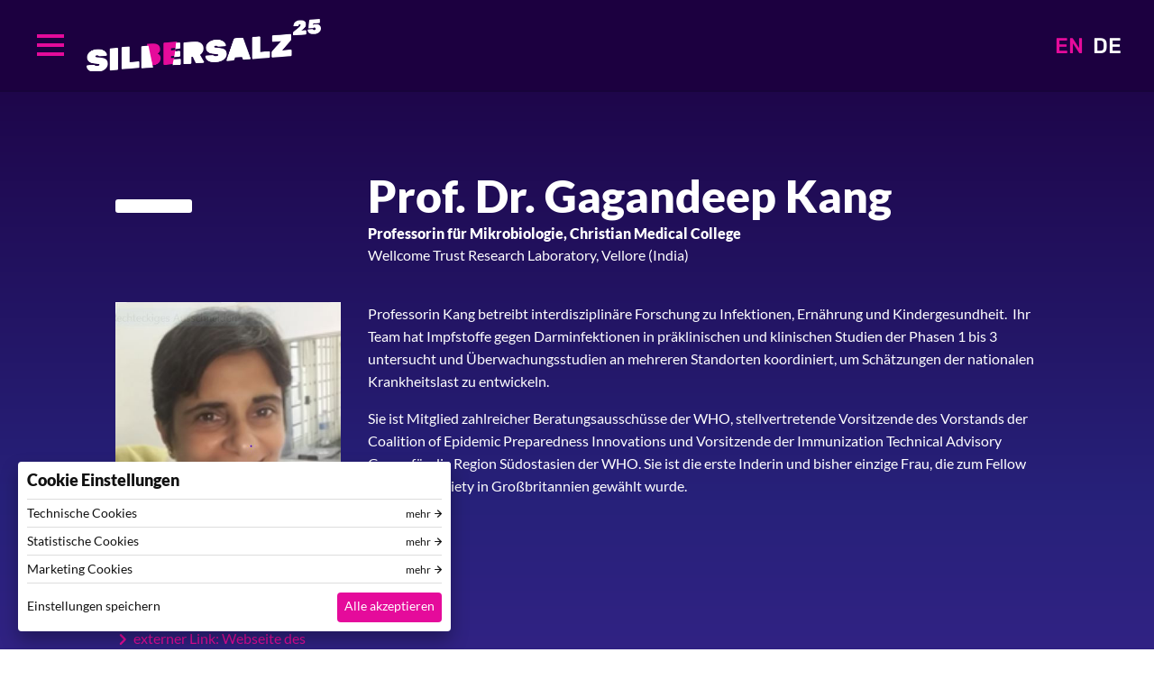

--- FILE ---
content_type: text/html; charset=UTF-8
request_url: https://www.silbersalz-festival.com/de/p/gagandeep-kang
body_size: 5075
content:
<!DOCTYPE html>
<html lang="de" dir="ltr" prefix="content: http://purl.org/rss/1.0/modules/content/  dc: http://purl.org/dc/terms/  foaf: http://xmlns.com/foaf/0.1/  og: http://ogp.me/ns#  rdfs: http://www.w3.org/2000/01/rdf-schema#  schema: http://schema.org/  sioc: http://rdfs.org/sioc/ns#  sioct: http://rdfs.org/sioc/types#  skos: http://www.w3.org/2004/02/skos/core#  xsd: http://www.w3.org/2001/XMLSchema# ">
  <head>
    <meta charset="utf-8" />
<script>window.loadTagManager=function(){(function(w,d,s,l,i){w[l]=w[l]||[];w[l].push({'gtm.start':new Date().getTime(),event:'gtm.js'});var f=d.getElementsByTagName(s)[0],j=d.createElement(s),dl=l!='dataLayer'?'&l='+l:'';j.async=true;j.src='https://www.googletagmanager.com/gtm.js?id='+i+dl;j.addEventListener('load',function(){window.dataLayer.push({'event': 'gtmLoaded'});});f.parentNode.insertBefore(j,f);})(window,document,'script','dataLayer','GTM-TL2H3Q3');};(function() { var s = parseInt(window.localStorage.getItem('cookiesettings'), 10), sc = (s & 1) != 0, mc = (s & 2) != 0; if (sc) { window['gt-enable-statistics'] = true; } if (mc) { window['gt-enable-marketing'] = true; }; if (s) { window.loadTagManager(); } })();</script>
<link rel="canonical" href="https://www.silbersalz-festival.com/de/p/gagandeep-kang" />
<link rel="icon" href="/themes/custom/silbersalz/favicon/favicon-16.png" />
<link rel="icon" sizes="16x16" href="/themes/custom/silbersalz/favicon/favicon-16.png" />
<link rel="icon" sizes="32x32" href="/themes/custom/silbersalz/favicon/favicon-32.png" />
<link rel="apple-touch-icon" sizes="76x76" href="/themes/custom/silbersalz/favicon/favicon-76.png" />
<link rel="apple-touch-icon" sizes="114x114" href="/themes/custom/silbersalz/favicon/favicon-114.png" />
<link rel="apple-touch-icon" sizes="120x120" href="/themes/custom/silbersalz/favicon/favicon-120.png" />
<link rel="apple-touch-icon" sizes="144x144" href="/themes/custom/silbersalz/favicon/favicon-144.png" />
<link rel="apple-touch-icon" sizes="152x152" href="/themes/custom/silbersalz/favicon/favicon-152.png" />
<meta property="og:title" content="Prof. Dr. Gagandeep Kang" />
<meta name="Generator" content="Drupal 9 (https://www.drupal.org)" />
<meta name="MobileOptimized" content="width" />
<meta name="HandheldFriendly" content="true" />
<meta name="viewport" content="width=device-width, initial-scale=1.0" />
<link rel="alternate" hreflang="de" href="https://www.silbersalz-festival.com/de/p/gagandeep-kang" />
<link rel="alternate" hreflang="en" href="https://www.silbersalz-festival.com/en/p/gagandeep-kang" />

    <title>Prof. Dr. Gagandeep Kang | Silbersalz Festival</title>
    <link rel="stylesheet" media="all" href="/sites/default/files/css/css_ojc2nkY1ZNEHXMbtIxwhSBwFnJH57cdZSoIAHzvj6MM.css" />
<link rel="stylesheet" media="all" href="/sites/default/files/css/css_q8tm6qgMY0bUpYH1sCg7dV67lPyl0Lymevdg1HWIsPk.css" />
<link rel="stylesheet" media="print" href="/sites/default/files/css/css_wg83rUuXlMRK4HsP8i2fyQpvwqqQeFz58fGallqwGks.css" />

    
  </head>
  <body class="node-ds_person">
        <a href="#main-content" class="visually-hidden focusable opt-skip-to-content">
      Direkt zum Inhalt
    </a>
    
      <div class="dialog-off-canvas-main-canvas" data-off-canvas-main-canvas>
    <div class="ui-layout-container">

  
<div class="ui-region-messages">
  <div class="ui-wrap-inner">
    <div class="ui-block-group">
      
<div class="ui-system-message">
  <div data-drupal-messages-fallback class="hidden"></div>
</div>

    </div>
  </div>
</div>

  
  

      <header class="ui-page-header has-body-background-color pre-init" role="banner">
      
<div class="ui-region-header">
  <div class="ui-wrap-inner">
    <div class="ui-block-group">
      
<div class="ui-block-sz-menu">
  <button><span>Menü</span></button>
  <nav role="navigation" aria-labelledby="block-hauptnavigation-menu" id="block-hauptnavigation">
    <div class="ui-wrap-inner">
                          
      
      <div class="visually-hidden ui-title" id="block-hauptnavigation-menu">Hauptnavigation</div>
      

                    
                    <ul class="ui-menu ui-menu-main">
              <li>
        <span>Festival</span>
                                <ul>
              <li>
        <a href="https://festicine.silbersalz-festival.com/de/guide/jour">Programm &amp; Tickets</a>
              </li>
          <li>
        <a href="/de/guests-2025" data-drupal-link-system-path="guests-2025">Gäste</a>
              </li>
          <li>
        <a href="/de/attend" data-drupal-link-system-path="node/20">Teilnehmen</a>
              </li>
          <li>
        <a href="/de/attend/getting-here" data-drupal-link-system-path="node/27">Anfahrt</a>
              </li>
          <li>
        <a href="https://www.silbersalz-festival.com/en/attend/accommodation">Unterkunft</a>
              </li>
          <li>
        <a href="/de/node/1591" data-drupal-link-system-path="node/1591">Festivalkatalog 2025</a>
              </li>
          <li>
        <a href="https://www.silbersalz-festival.com/en/news/2196/locations-2025">Locations</a>
              </li>
          <li>
        <a href="https://www.silbersalz-festival.com/de/news/2155/code-conduct">Code of conduct</a>
              </li>
        </ul>
  
              </li>
          <li>
        <span>Industry</span>
                                <ul>
              <li>
        <span>Science &amp; Media Forum</span>
                                <ul>
              <li>
        <a href="https://www.documentary-campus.com/events/2025/dc-industry-training-days">Industry Days 2025</a>
              </li>
          <li>
        <a href="/de/node/13" data-drupal-link-system-path="node/13">Location</a>
              </li>
        </ul>
  
              </li>
          <li>
        <span>SILBERSALZ Institute</span>
                                <ul>
              <li>
        <a href="/de/node/1482" data-drupal-link-system-path="node/1482">About</a>
              </li>
        </ul>
  
              </li>
        </ul>
  
              </li>
          <li>
        <span>About</span>
                                <ul>
              <li>
        <a href="/de/about" data-drupal-link-system-path="node/16">Über SILBERSALZ</a>
              </li>
          <li>
        <a href="/de/node/881" data-drupal-link-system-path="node/881">Partner</a>
              </li>
          <li>
        <a href="/de/about/board" data-drupal-link-system-path="node/312">Kuratorium</a>
              </li>
          <li>
        <a href="/de/about/team" data-drupal-link-system-path="node/17">Team</a>
              </li>
          <li>
        <a href="/de/presse" data-drupal-link-system-path="node/660">Presse</a>
              </li>
          <li>
        <a href="/de/news" data-drupal-link-system-path="news">News</a>
              </li>
          <li>
        <a href="/de/archive" data-drupal-link-system-path="archive">Archiv</a>
              </li>
          <li>
        <a href="https://www.silbersalz-festival.com/de/news/2167/wir-haben-derzeit-keine-offenen-stellen-aber-spannende-projekte-planung">Jobs</a>
              </li>
        </ul>
  
              </li>
          <li>
        <span>Awards</span>
                                <ul>
              <li>
        <a href="/de/awards" data-drupal-link-system-path="node/650">About</a>
              </li>
          <li>
        <a href="/de/node/2176" data-drupal-link-system-path="node/2176">WINNERS &amp; Nominees 2025</a>
              </li>
          <li>
        <a href="/de/node/1219" data-drupal-link-system-path="node/1219">Jury 2025</a>
              </li>
          <li>
        <a href="/de/node/1881" data-drupal-link-system-path="node/1881">WINNERS &amp; Nominees 2024</a>
              </li>
        </ul>
  
              </li>
          <li>
        <span>Media</span>
                                <ul>
              <li>
        <a href="/de/videos" data-drupal-link-system-path="videos">Videos</a>
              </li>
        </ul>
  
              </li>
        </ul>
  


          </div>
  </nav>
</div>
<div class="ui-block-system-branding">
        <a href="/de" title="Startseite" rel="home">
  <span class="site-name">Silbersalz Festival</span>
</a>



  </div>
<div class="ui-block-language-switcher">
        <ul class="links"><li hreflang="de" data-drupal-link-system-path="node/992" class="is-active"><a href="/de/p/gagandeep-kang" class="language-link is-active" hreflang="de" data-drupal-link-system-path="node/992">DE</a></li><li hreflang="en" data-drupal-link-system-path="node/992"><a href="/en/p/gagandeep-kang" class="language-link" hreflang="en" data-drupal-link-system-path="node/992">EN</a></li></ul>
  </div>

    </div>
  </div>
</div>

    </header>
  
  <main role="main" class="ui-page-main">
    <a id="main-content" tabindex="-1"></a>    
<div class="ui-region-content">
  <div class="ui-wrap-inner">
    <div class="ui-block-group">
      <div id="block-silbersalz-content" class="ui-block">
  
    
      

<div class="ui-content">

    
    
        <div class="ui-content-header has-sidebar">
        <div class="ui-headline-group">
      
      <h1 class="ui-headline">
        
  <span class="title">Prof. Dr. </span>
 
  <span class="first-name">Gagandeep</span>
 
  <span class="last-name">Kang</span>

      </h1>
      

      <div class="position">
        
  
<span class="ui-position-item ui-position-item-job">
      Professorin für Mikrobiologie, Christian Medical College
  </span>

        
  
<span class="ui-position-item ui-position-item-company">
      Wellcome Trust Research Laboratory, Vellore (India)
  </span>

      </div>
    </div>
      </div>
  
    <div data-history-node-id="992" role="article" class="ui-content-content" about="/de/p/gagandeep-kang">
      <div class="ui-sidebar-layout">

  <div class="ui-sidebar-layout-side">
            

            <div class="ui-image-content"><div class="ui-figure-image">
  <div class="ui-wrap-inner">
  

    <picture>
            <img srcset="https://www.silbersalz-festival.com/sites/default/files/styles/ds_image_promo_square/public/2021-08/Kang.JPG?h=cec5d987&amp;itok=8eyJiACA 383w,https://www.silbersalz-festival.com/sites/default/files/styles/ds_image_promo_square/public/2021-08/Kang.JPG?h=cec5d987&amp;itok=8eyJiACA 383w,https://www.silbersalz-festival.com/sites/default/files/styles/ds_image_promo_square/public/2021-08/Kang.JPG?h=cec5d987&amp;itok=8eyJiACA 383w"
        sizes="(min-width: 640px) 383px,(min-width: 400px) 383px,383px"
        src="https://www.silbersalz-festival.com/sites/default/files/styles/ds_image_promo_square/public/2021-08/Kang.JPG?h=cec5d987&amp;itok=8eyJiACA"
        alt="Prof. Dr. Gagandeep Kang | Speaker at SILBERSALZ 2021"        loading="lazy"
        width="383"
        height="383">
      
    </picture>
    <div class="ui-caption">Prof. Dr. Gagandeep Kang | Speaker at SILBERSALZ 2021</div>
    </div>
</div>
</div>
      
        <ul class="ui-icon-list">
  <li><a href="https://twitter.com/GKangInd" data-track-click="">externer Link: Gagandeep Kang @Twitter</a></li>
  <li><a href="https://www.cmcwtrl.in/gagandeep-kang.php" data-track-click=""> externer Link: Webseite des Wellcome Trust Research Laboratory</a></li>
</ul>


        </div>

  <div class="ui-sidebar-layout-main">
            
            <div class="ui-details"><p>Professorin Kang betreibt interdisziplinäre Forschung zu Infektionen, Ernährung und Kindergesundheit.  Ihr Team hat Impfstoffe gegen Darminfektionen in präklinischen und klinischen Studien der Phasen 1 bis 3 untersucht und Überwachungsstudien an mehreren Standorten koordiniert, um Schätzungen der nationalen Krankheitslast zu entwickeln.</p>
<p>Sie ist Mitglied zahlreicher Beratungsausschüsse der WHO, stellvertretende Vorsitzende des Vorstands der Coalition of Epidemic Preparedness Innovations und Vorsitzende der Immunization Technical Advisory Group für die Region Südostasien der WHO. Sie ist die erste Inderin und bisher einzige Frau, die zum Fellow der Royal Society in Großbritannien gewählt wurde.</p>
</div>
      
        </div>

</div>
    </div>

    
</div>

  </div>
<div class="views-element-container ui-block" id="block-views-block-programme-block-1">
  
    
      <div><div class="opt-sidebar js-view-dom-id-74eae2b622cf23f40692676a5c8d428539ca38242a2fa9bc4301e7c494a84b86 ui-wrap-view">
  
  
  

  
  
  

  
  
  

  
  

  
  
</div>
</div>

  </div>

    </div>
  </div>
</div>

  </main>

  


      <footer class="ui-page-footer" role="contentinfo">
      
<div class="ui-region-footer">
  <div class="ui-wrap-inner">
    <div class="ui-block-group">
      
<div class="ui-block-system-menu-block">
  <nav role="navigation" aria-labelledby="block-silbersalz-footer-menu" id="block-silbersalz-footer">
                  
    
    <div class="visually-hidden ui-title" id="block-silbersalz-footer-menu">Footer menu</div>
    

              
                    <ul class="ui-menu ui-menu-footer">
              <li>
        <a href="/de/contact" data-drupal-link-system-path="node/23">Kontakt</a>
              </li>
          <li>
        <a href="/de/imprint" data-drupal-link-system-path="node/22">Impressum</a>
              </li>
          <li>
        <a href="/de/privacy" data-drupal-link-system-path="node/9">Datenschutzerklärung</a>
              </li>
        </ul>
  


      </nav>
</div>
<div id="block-sociallinksblock" class="ui-block-social-links">
  
    
      <ul class="ui-social-links"><li class="opt-facebook"><a href="https://www.facebook.com/silbersalzfestival" rel="noopener" target="_blank" data-track-click></a></li><li class="opt-instagram"><a href="https://www.instagram.com/silbersalzfestival" rel="noopener" target="_blank" data-track-click></a></li><li class="opt-youtube"><a href="https://www.youtube.com/@SILBERSALZFESTIVAL" rel="noopener" target="_blank" data-track-click></a></li><li class="opt-linkedin"><a href="https://www.linkedin.com/company/silbersalz-festival/" rel="noopener" target="_blank" data-track-click></a></li></ul>
  </div>
<div id="block-cookieacceptblock" class="ui-block">
  
    
      
<div class="ui-cookie-settings" id="cookie-settings">
  <div class="ui-cookie-settings-wrap-outer">
    <div class="ui-cookie-settings-wrap">
      <div class="ui-cookie-settings-wrap-inner">
        <div class="ui-cookie-settings-splash">
          <div class="ui-cookie-settings-header">
            <h2>Cookie Einstellungen</h2>

            
                      </div>

          <nav></nav>
        </div>
        <div class="ui-cookie-settings-content">
          <div class="ui-cookie-settings-content-group" data-setting="0" data-label="Technische Cookies">
            <h3>
              <div class="ui-cookie-settings-hl-close">
                <span>Technische Cookies</span>
                <button>zurück</button>
              </div>
              <div class="cookie-toggle-switch cookie-toggle-switch-on"><em></em> <label>immer activ</label></div>
            </h3>
            <p>Diese Cookies sind zur Funktion unserer Website erforderlich und können in unseren Systemen nicht deaktiviert werden.</p>
          </div>

          <div class="ui-cookie-settings-content-group" data-setting="1" data-label="Statistische Cookies">
            <h3>
              <div class="ui-cookie-settings-hl-close">
                <span>Statistische Cookies</span>
                <button>zurück</button>
              </div>
              <div>
                <span class="cookie-toggle-switch" id="cookies-statistics"><em></em> <label></label></span>
              </div>
            </h3>
            <p>Mit diesen Cookies können wir Besuche zählen und Zugriffsquellen eruieren, um die Leistung unserer Website zu ermitteln und zu verbessern.</p>
          </div>

          <div class="ui-cookie-settings-content-group" data-setting="2" data-label="Marketing Cookies">
            <h3>
              <div class="ui-cookie-settings-hl-close">
                <span>Marketing Cookies</span>
                <button>zurück</button>
              </div>
              <div>
                <span class="cookie-toggle-switch" id="cookies-marketing"><em></em> <label></label></span>
              </div>
            </h3>
            <p>Diese Cookies können über unsere Website von unseren Werbepartnern gesetzt werden. Sie können von diesen Unternehmen verwendet werden, um ein Profil Ihrer Interessen zu erstellen und Ihnen relevante Werbung auf anderen Websites zu zeigen.</p>
          </div>

        </div>

      </div>

      <div class="ui-cookie-settings-button-group">
        <button class="secondary" id="cookies-settings-save">Einstellungen speichern</button>
        <button class="primary" id="cookies-settings-accept">Alle akzeptieren</button>
      </div>
    </div>
  </div>
</div>

  </div>

    </div>
  </div>
</div>

    </footer>
  </div>

  </div>

    
    <script type="application/json" data-drupal-selector="drupal-settings-json">{"path":{"baseUrl":"\/","scriptPath":null,"pathPrefix":"de\/","currentPath":"node\/992","currentPathIsAdmin":false,"isFront":false,"currentLanguage":"de","themePath":"themes\/custom\/silbersalz"},"pluralDelimiter":"\u0003","cookie_accept":{"more":"mehr","active":"aktiv","inactive":"inaktiv","media_warning":"Do you want to load external content? %platform% may set cookies and gather data such as your IP address.","media_warning_accept":"Externer Inhalt von %platform%"},"user":{"uid":0,"permissionsHash":"162b206532646050bf21ba5378950810ed4663397909db6ed7b83e0a6dda3cc0"}}</script>
<script src="/sites/default/files/js/js_XmQPXEYIMrrXbUOBlz1ggrQxX1t21DxJz-res3TXuSE.js"></script>

  </body>
</html>


--- FILE ---
content_type: text/css
request_url: https://www.silbersalz-festival.com/sites/default/files/css/css_ojc2nkY1ZNEHXMbtIxwhSBwFnJH57cdZSoIAHzvj6MM.css
body_size: 3952
content:
.ajax-progress{display:inline-block;padding:1px 5px 2px 5px;}[dir="rtl"] .ajax-progress{float:right;}.ajax-progress-throbber .throbber{display:inline;padding:1px 6px 2px;background:transparent url(/core/misc/throbber-active.gif) no-repeat 0 center;}.ajax-progress-throbber .message{display:inline;padding:1px 5px 2px;}tr .ajax-progress-throbber .throbber{margin:0 2px;}.ajax-progress-bar{width:16em;}.ajax-progress-fullscreen{position:fixed;z-index:1000;top:48.5%;left:49%;width:24px;height:24px;padding:4px;opacity:0.9;border-radius:7px;background-color:#232323;background-image:url(/core/misc/loading-small.gif);background-repeat:no-repeat;background-position:center center;}[dir="rtl"] .ajax-progress-fullscreen{right:49%;left:auto;}
.text-align-left{text-align:left;}.text-align-right{text-align:right;}.text-align-center{text-align:center;}.text-align-justify{text-align:justify;}.align-left{float:left;}.align-right{float:right;}.align-center{display:block;margin-right:auto;margin-left:auto;}
.js input.form-autocomplete{background-image:url(/core/misc/throbber-inactive.png);background-repeat:no-repeat;background-position:100% center;}.js[dir="rtl"] input.form-autocomplete{background-position:0% center;}.js input.form-autocomplete.ui-autocomplete-loading{background-image:url(/core/misc/throbber-active.gif);background-position:100% center;}.js[dir="rtl"] input.form-autocomplete.ui-autocomplete-loading{background-position:0% center;}
.fieldgroup{padding:0;border-width:0;}
.container-inline div,.container-inline label{display:inline-block;}.container-inline .details-wrapper{display:block;}.container-inline .hidden{display:none;}
.clearfix:after{display:table;clear:both;content:"";}
.js details:not([open]) .details-wrapper{display:none;}
.hidden{display:none;}.visually-hidden{position:absolute !important;overflow:hidden;clip:rect(1px,1px,1px,1px);width:1px;height:1px;word-wrap:normal;}.visually-hidden.focusable:active,.visually-hidden.focusable:focus{position:static !important;overflow:visible;clip:auto;width:auto;height:auto;}.invisible{visibility:hidden;}
.item-list__comma-list,.item-list__comma-list li{display:inline;}.item-list__comma-list{margin:0;padding:0;}.item-list__comma-list li:after{content:", ";}.item-list__comma-list li:last-child:after{content:"";}
.js .js-hide{display:none;}.js-show{display:none;}.js .js-show{display:block;}
.nowrap{white-space:nowrap;}
.position-container{position:relative;}
.progress{position:relative;}.progress__track{min-width:100px;max-width:100%;height:16px;margin-top:5px;border:1px solid;background-color:#fff;}.progress__bar{width:3%;min-width:3%;max-width:100%;height:16px;background-color:#000;}.progress__description,.progress__percentage{overflow:hidden;margin-top:0.2em;color:#555;font-size:0.875em;}.progress__description{float:left;}[dir="rtl"] .progress__description{float:right;}.progress__percentage{float:right;}[dir="rtl"] .progress__percentage{float:left;}.progress--small .progress__track{height:7px;}.progress--small .progress__bar{height:7px;background-size:20px 20px;}
.reset-appearance{margin:0;padding:0;border:0 none;background:transparent;line-height:inherit;-webkit-appearance:none;-moz-appearance:none;appearance:none;}
.resize-none{resize:none;}.resize-vertical{min-height:2em;resize:vertical;}.resize-horizontal{max-width:100%;resize:horizontal;}.resize-both{max-width:100%;min-height:2em;resize:both;}
table.sticky-header{z-index:500;top:0;margin-top:0;background-color:#fff;}
.system-status-counter__status-icon{display:inline-block;width:25px;height:25px;vertical-align:middle;}.system-status-counter__status-icon:before{display:block;width:100%;height:100%;content:"";background-repeat:no-repeat;background-position:center 2px;background-size:16px;}.system-status-counter__status-icon--error:before{background-image:url(/core/misc/icons/e32700/error.svg);}.system-status-counter__status-icon--warning:before{background-image:url(/core/misc/icons/e29700/warning.svg);}.system-status-counter__status-icon--checked:before{background-image:url(/core/misc/icons/73b355/check.svg);}
.system-status-report-counters__item{width:100%;margin-bottom:0.5em;padding:0.5em 0;text-align:center;white-space:nowrap;background-color:rgba(0,0,0,0.063);}@media screen and (min-width:60em){.system-status-report-counters{display:flex;flex-wrap:wrap;justify-content:space-between;}.system-status-report-counters__item--half-width{width:49%;}.system-status-report-counters__item--third-width{width:33%;}}
.system-status-general-info__item{margin-top:1em;padding:0 1em 1em;border:1px solid #ccc;}.system-status-general-info__item-title{border-bottom:1px solid #ccc;}
body.drag{cursor:move;}tr.region-title{font-weight:bold;}tr.region-message{color:#999;}tr.region-populated{display:none;}tr.add-new .tabledrag-changed{display:none;}.draggable a.tabledrag-handle{float:left;overflow:hidden;height:1.7em;margin-left:-1em;cursor:move;text-decoration:none;}[dir="rtl"] .draggable a.tabledrag-handle{float:right;margin-right:-1em;margin-left:0;}a.tabledrag-handle:hover{text-decoration:none;}a.tabledrag-handle .handle{width:14px;height:14px;margin:-0.4em 0.5em 0;padding:0.42em 0.5em;background:url(/core/misc/icons/787878/move.svg) no-repeat 6px 7px;}a.tabledrag-handle:hover .handle,a.tabledrag-handle:focus .handle{background-image:url(/core/misc/icons/000000/move.svg);}.touchevents .draggable td{padding:0 10px;}.touchevents .draggable .menu-item__link{display:inline-block;padding:10px 0;}.touchevents a.tabledrag-handle{width:40px;height:44px;}.touchevents a.tabledrag-handle .handle{height:21px;background-position:40% 19px;}[dir="rtl"] .touch a.tabledrag-handle .handle{background-position:right 40% top 19px;}.touchevents .draggable.drag a.tabledrag-handle .handle{background-position:50% -32px;}.tabledrag-toggle-weight-wrapper{text-align:right;}[dir="rtl"] .tabledrag-toggle-weight-wrapper{text-align:left;}.indentation{float:left;width:20px;height:1.7em;margin:-0.4em 0.2em -0.4em -0.4em;padding:0.42em 0 0.42em 0.6em;}[dir="rtl"] .indentation{float:right;margin:-0.4em -0.4em -0.4em 0.2em;padding:0.42em 0.6em 0.42em 0;}
.tablesort{display:inline-block;width:16px;height:16px;background-size:100%;}.tablesort--asc{background-image:url(/core/misc/icons/787878/twistie-down.svg);}.tablesort--desc{background-image:url(/core/misc/icons/787878/twistie-up.svg);}
div.tree-child{background:url(/core/misc/tree.png) no-repeat 11px center;}div.tree-child-last{background:url(/core/misc/tree-bottom.png) no-repeat 11px center;}[dir="rtl"] div.tree-child,[dir="rtl"] div.tree-child-last{background-position:-65px center;}div.tree-child-horizontal{background:url(/core/misc/tree.png) no-repeat -11px center;}

.ui-cookie-settings{--ui-cookie-settings-color-highlight:#007ab3;}.ui-cookie-settings{visibility:hidden;pointer-events:none;position:fixed;z-index:999;left:-20px;width:1px;overflow:hidden;}.ui-cookie-settings.is-show{visibility:visible;pointer-events:initial;width:auto;left:initial;}.ui-cookie-settings.is-show .ui-cookie-settings-wrap{position:fixed;overflow:hidden;background-color:#fff;box-shadow:0 10px 20px rgba(0,0,0,.3);bottom:20px;left:20px;right:20px;border-radius:4px;font-size:12px;}@media screen and (min-width:1025px){.ui-cookie-settings.is-show .ui-cookie-settings-wrap{right:unset;width:50vw;min-width:300px;max-width:480px;}}.ui-cookie-settings-wrap-inner{position:relative;transition:height .3s;overflow:hidden;}.ui-cookie-settings-splash,.ui-cookie-settings-content{position:absolute;top:0;left:0;width:100%;padding:10px;}.ui-cookie-settings-content{left:280px;background-color:#fff;transition:left .3s;}.ui-cookie-settings-wrap-inner.has-content .ui-cookie-settings-content{left:0;transition:none;}.ui-cookie-settings-hl-close{display:-ms-flexbox;display:flex;justify-content:space-between;}.ui-cookie-settings-hl-close button{background-image:url('[data-uri]');background-repeat:no-repeat;background-position:left 4px;background-size:8px 9px;padding-left:12px;font-size:12px;}.ui-cookie-settings-intro{margin-top:10px;margin-bottom:10px;overflow-y:auto;max-height:240px;}.ui-cookie-settings-intro a{color:var(--ui-cookie-settings-color-highlight);text-decoration:underline;}.ui-cookie-settings-header{margin-bottom:10px;}.ui-cookie-settings h2{font-size:18px;margin-bottom:3px;}.ui-cookie-settings-details-link a{color:#999;}.ui-cookie-settings-details-link a:not(:last-child){margin-right:5px;}.ui-cookie-settings-details-link a:hover{color:#000;text-decoration:underline;}.ui-cookie-settings h3{font-size:14px;margin-bottom:10px;}.ui-cookie-settings label{font-size:12px;}.ui-cookie-settings nav{border-top:1px solid #ddd;}.ui-cookie-settings-nav-item{position:relative;padding-top:8px;padding-bottom:8px;border-bottom:1px solid #ddd;}.ui-cookie-settings nav button{display:block;width:100%;font-size:14px;text-align:left;}.ui-cookie-settings-nav-item-label{position:absolute;top:7px;right:0;pointer-events:none;background-image:url('[data-uri]');background-repeat:no-repeat;background-position:right 4px;background-size:8px 9px;padding-right:12px;}.ui-cookie-settings-button-group{padding:0 10px 10px;display:-ms-flexbox;display:flex;justify-content:space-between;}.ui-cookie-settings-button-group button:first-child{margin-right:auto;}.ui-cookie-settings-button-group button:last-child{margin-left:2px;}.ui-cookie-settings-button-group button{font-size:14px;line-height:14px;padding:8px 0 11px;border-radius:4px;}.ui-cookie-settings-button-group .primary{color:#fff;padding-left:8px;padding-right:8px;background-color:#333;transition:background-color .2s;}.ui-cookie-settings-button-group .primary:hover{background-color:var(--ui-cookie-settings-color-highlight);}.cookie-toggle-switch{display:-ms-flexbox;display:flex;cursor:pointer;white-space:nowrap;height:23px;margin-top:6px;}.cookie-toggle-switch label{color:#999;min-width:42px;margin-left:5px;line-height:23px;}.cookie-toggle-switch em{position:relative;width:37px;background-color:#333;border-radius:12px;transition:background-color .2s;vertical-align:-6px;}.cookie-toggle-switch em:after{position:absolute;content:"";height:19px;width:19px;left:2px;bottom:2px;background-color:white;transition:left .1s;border-radius:50%;}.cookie-toggle-switch.is-active label{color:var(--ui-cookie-settings-color-highlight);}.cookie-toggle-switch-on em{background-color:#999;}.cookie-toggle-switch.is-active em{background-color:var(--ui-cookie-settings-color-highlight);}.cookie-toggle-switch-on em:after,.cookie-toggle-switch.is-active em:after{left:16px;}
.views-align-left{text-align:left;}.views-align-right{text-align:right;}.views-align-center{text-align:center;}.views-view-grid .views-col{float:left;}.views-view-grid .views-row{float:left;clear:both;width:100%;}.views-display-link + .views-display-link{margin-left:0.5em;}


--- FILE ---
content_type: text/css
request_url: https://www.silbersalz-festival.com/sites/default/files/css/css_q8tm6qgMY0bUpYH1sCg7dV67lPyl0Lymevdg1HWIsPk.css
body_size: 25528
content:
@font-face{font-family:"Lato";font-style:normal;font-weight:400;src:local(""),url(/themes/custom/silbersalz/patternlab/source/css/fonts/lato-v23-latin-regular.woff2) format("woff2"),url(/themes/custom/silbersalz/patternlab/source/css/fonts/lato-v23-latin-regular.woff) format("woff");}@font-face{font-family:"Lato";font-style:normal;font-weight:900;src:local(""),url(/themes/custom/silbersalz/patternlab/source/css/fonts/lato-v23-latin-900.woff2) format("woff2"),url(/themes/custom/silbersalz/patternlab/source/css/fonts/lato-v23-latin-900.woff) format("woff");}@font-face{font-family:"Rubik";font-style:normal;font-weight:400;src:local(""),url(/themes/custom/silbersalz/patternlab/source/css/fonts/rubik-v21-latin-regular.woff2) format("woff2"),url(/themes/custom/silbersalz/patternlab/source/css/fonts/rubik-v21-latin-regular.woff) format("woff");}@font-face{font-family:"Rubik";font-style:normal;font-weight:500;src:local(""),url(/themes/custom/silbersalz/patternlab/source/css/fonts/rubik-v21-latin-500.woff2) format("woff2"),url(/themes/custom/silbersalz/patternlab/source/css/fonts/rubik-v21-latin-500.woff) format("woff");}@media screen and (min-width:40em){html.wf-loading h1,html.wf-loading h2,html.wf-loading h3,html.wf-loading h4,html.wf-loading h5,html.wf-loading h6{visibility:hidden;}html.wf-active h1,html.wf-active h2,html.wf-active h3,html.wf-active h4,html.wf-active h5,html.wf-active h6{visibility:visible;}}html{font-family:sans-serif;-ms-text-size-adjust:100%;-webkit-text-size-adjust:100%;}body{margin:0;}article,aside,details,figcaption,figure,footer,header,hgroup,main,menu,nav,section,summary{display:block;}audio,canvas,progress,video{display:inline-block;vertical-align:baseline;}audio:not([controls]){display:none;height:0;}[hidden],template{display:none;}a{background-color:transparent;}a:active,a:hover{outline:0;}abbr[title]{border-bottom:1px dotted;}b,strong{font-weight:bold;}dfn{font-style:italic;}h1{font-size:2em;margin:0.67em 0;}mark{background:#ff0;color:#000;}small{font-size:80%;}sub,sup{font-size:75%;line-height:0;position:relative;vertical-align:baseline;}sup{top:-0.5em;}sub{bottom:-0.25em;}img{border:0;}svg:not(:root){overflow:hidden;}figure{margin:1em 40px;}hr{box-sizing:content-box;height:0;}pre{overflow:auto;}code,kbd,pre,samp{font-family:monospace,monospace;font-size:1em;}button,input,optgroup,select,textarea{color:inherit;font:inherit;margin:0;}button{overflow:visible;}button,select{text-transform:none;}button,html input[type=button],input[type=reset],input[type=submit]{-webkit-appearance:button;cursor:pointer;}button[disabled],html input[disabled]{cursor:not-allowed;}button::-moz-focus-inner,input::-moz-focus-inner{border:0;padding:0;}input{line-height:normal;}input[type=checkbox],input[type=radio]{box-sizing:border-box;padding:0;}input[type=number]::-webkit-inner-spin-button,input[type=number]::-webkit-outer-spin-button{height:auto;}input[type=search]{-webkit-appearance:textfield;box-sizing:content-box;}input[type=search]::-webkit-search-cancel-button,input[type=search]::-webkit-search-decoration{-webkit-appearance:none;}legend{border:0;padding:0;}textarea{overflow:auto;}optgroup{font-weight:bold;}table{border-collapse:collapse;border-spacing:0;}td,th{padding:0;}.foundation-mq{font-family:"small=0em&medium=40em&large=64em&xlarge=75em&xxlarge=90em";}html{font-size:100%;box-sizing:border-box;}*,*::before,*::after{box-sizing:inherit;}body{padding:0;margin:0;font-family:Lato,Helvetica,sans-serif;font-weight:normal;line-height:1.5;color:#fff;background:#390b84;-webkit-font-smoothing:antialiased;-moz-osx-font-smoothing:grayscale;}img{max-width:100%;height:auto;-ms-interpolation-mode:bicubic;display:inline-block;vertical-align:middle;}textarea{height:auto;min-height:50px;border-radius:0;}select{width:100%;border-radius:0;}#map_canvas img,#map_canvas embed,#map_canvas object,.map_canvas img,.map_canvas embed,.map_canvas object,.mqa-display img,.mqa-display embed,.mqa-display object{max-width:none !important;}button{-webkit-appearance:none;-moz-appearance:none;background:transparent;padding:0;border:0;border-radius:0;line-height:1;}[data-whatinput=mouse] button{outline:0;}.is-visible{display:block !important;}.is-hidden{display:none !important;}div,dl,dt,dd,ul,ol,li,h1,h2,h3,h4,h5,h6,pre,form,p,blockquote,th,td{margin:0;padding:0;}p{font-size:inherit;line-height:1.6;margin-bottom:1rem;text-rendering:optimizeLegibility;}em,i{font-style:italic;line-height:inherit;}strong,b{font-weight:bold;line-height:inherit;}small{font-size:80%;line-height:inherit;}h1,h2,h3,h4,h5,h6{font-family:Lato,Helvetica,sans-serif;font-weight:900;font-style:normal;color:inherit;text-rendering:optimizeLegibility;margin-top:0;margin-bottom:1rem;line-height:1.2;}h1 small,h2 small,h3 small,h4 small,h5 small,h6 small{color:#cacaca;line-height:0;}h1{font-size:2.125rem;}h2{font-size:1.75rem;}h3{font-size:1.375rem;}h4{font-size:1.25rem;}h5{font-size:1.125rem;}h6{font-size:1.125rem;}@media screen and (min-width:40em){h1{font-size:2.625rem;}h2{font-size:2rem;}h3{font-size:1.5rem;}h4{font-size:1.375rem;}h5{font-size:1.25rem;}h6{font-size:1.125rem;}}@media screen and (min-width:64em){h1{font-size:3.125rem;}h2{font-size:2.25rem;}h3{font-size:1.75rem;}h4{font-size:1.5rem;}h5{font-size:1.25rem;}h6{font-size:1.125rem;}}a{color:#e50b9b;text-decoration:none;line-height:inherit;cursor:pointer;}a:hover,a:focus{color:#c50985;}a img{border:0;}hr{max-width:64rem;height:0;border-right:0;border-top:0;border-bottom:1px solid #cacaca;border-left:0;margin:1.25rem auto;clear:both;}ul,ol,dl{line-height:1.6;margin-bottom:1rem;list-style-position:outside;}li{font-size:inherit;}ul{list-style-type:disc;margin-left:1.25rem;}ol{margin-left:1.25rem;}ul ul,ul ol,ol ul,ol ol{margin-left:1.25rem;margin-bottom:0;}dl{margin-bottom:1rem;}dl dt{margin-bottom:0.3rem;font-weight:bold;}blockquote{margin:0 0 1rem;padding:1.875rem 1.25rem;border-left:0;}blockquote,blockquote p{line-height:1.6;color:#fff;}cite{display:block;font-size:0.8125rem;color:#666;}cite:before{content:"— ";}abbr{color:#fff;cursor:help;border-bottom:1px dotted #0a0a0a;}code{font-family:Consolas,"Liberation Mono",Courier,monospace;font-weight:normal;color:#0a0a0a;background-color:#e6e6e6;border:1px solid #cacaca;padding:0.125rem 0.3125rem 0.0625rem;}kbd{padding:0.125rem 0.25rem 0;margin:0;background-color:#e6e6e6;color:#0a0a0a;font-family:Consolas,"Liberation Mono",Courier,monospace;}.subheader{margin-top:0.2rem;margin-bottom:0.5rem;font-weight:normal;line-height:1.4;color:#8a8a8a;}.lead{font-size:125%;line-height:1.6;}.stat{font-size:2.5rem;line-height:1;}p + .stat{margin-top:-1rem;}.no-bullet{margin-left:0;list-style:none;}.text-left{text-align:left;}.text-right{text-align:right;}.text-center{text-align:center;}.text-justify{text-align:justify;}@media screen and (min-width:40em){.medium-text-left{text-align:left;}.medium-text-right{text-align:right;}.medium-text-center{text-align:center;}.medium-text-justify{text-align:justify;}}@media screen and (min-width:64em){.large-text-left{text-align:left;}.large-text-right{text-align:right;}.large-text-center{text-align:center;}.large-text-justify{text-align:justify;}}@media screen and (min-width:75em){.xlarge-text-left{text-align:left;}.xlarge-text-right{text-align:right;}.xlarge-text-center{text-align:center;}.xlarge-text-justify{text-align:justify;}}.show-for-print{display:none !important;}@media print{*{background:transparent !important;color:black !important;box-shadow:none !important;text-shadow:none !important;}.show-for-print{display:block !important;}.hide-for-print{display:none !important;}table.show-for-print{display:table !important;}thead.show-for-print{display:table-header-group !important;}tbody.show-for-print{display:table-row-group !important;}tr.show-for-print{display:table-row !important;}td.show-for-print{display:table-cell !important;}th.show-for-print{display:table-cell !important;}a,a:visited{text-decoration:underline;}a[href]:after{content:" (" attr(href) ")";}.ir a:after,a[href^="javascript:"]:after,a[href^="#"]:after{content:"";}abbr[title]:after{content:" (" attr(title) ")";}pre,blockquote{border:1px solid #8a8a8a;page-break-inside:avoid;}thead{display:table-header-group;}tr,img{page-break-inside:avoid;}img{max-width:100% !important;}@page{margin:0.5cm;}p,h2,h3{orphans:3;widows:3;}h2,h3{page-break-after:avoid;}}.row{max-width:none;margin-left:auto;margin-right:auto;}.row::before,.row::after{content:" ";display:table;}.row::after{clear:both;}.row.collapse > .column,.row.collapse > .columns{padding-left:0;padding-right:0;}.row .row{max-width:none;margin-left:-0.625rem;margin-right:-0.625rem;}@media screen and (min-width:40em){.row .row{margin-left:-0.9375rem;margin-right:-0.9375rem;}}.row .row.collapse{margin-left:0;margin-right:0;}.row.expanded{max-width:none;}.row.expanded .row{margin-left:auto;margin-right:auto;}.column,.columns{width:100%;float:left;padding-left:0.625rem;padding-right:0.625rem;}@media screen and (min-width:40em){.column,.columns{padding-left:0.9375rem;padding-right:0.9375rem;}}.column:last-child:not(:first-child),.columns:last-child:not(:first-child){float:right;}.column.end:last-child:last-child,.end.columns:last-child:last-child{float:left;}.column.row.row,.row.row.columns{float:none;}.row .column.row.row,.row .row.row.columns{padding-left:0;padding-right:0;margin-left:0;margin-right:0;}.small-1{width:8.3333333333%;}.small-push-1{position:relative;left:8.3333333333%;}.small-pull-1{position:relative;left:-8.3333333333%;}.small-offset-0{margin-left:0%;}.small-2{width:16.6666666667%;}.small-push-2{position:relative;left:16.6666666667%;}.small-pull-2{position:relative;left:-16.6666666667%;}.small-offset-1{margin-left:8.3333333333%;}.small-3{width:25%;}.small-push-3{position:relative;left:25%;}.small-pull-3{position:relative;left:-25%;}.small-offset-2{margin-left:16.6666666667%;}.small-4{width:33.3333333333%;}.small-push-4{position:relative;left:33.3333333333%;}.small-pull-4{position:relative;left:-33.3333333333%;}.small-offset-3{margin-left:25%;}.small-5{width:41.6666666667%;}.small-push-5{position:relative;left:41.6666666667%;}.small-pull-5{position:relative;left:-41.6666666667%;}.small-offset-4{margin-left:33.3333333333%;}.small-6{width:50%;}.small-push-6{position:relative;left:50%;}.small-pull-6{position:relative;left:-50%;}.small-offset-5{margin-left:41.6666666667%;}.small-7{width:58.3333333333%;}.small-push-7{position:relative;left:58.3333333333%;}.small-pull-7{position:relative;left:-58.3333333333%;}.small-offset-6{margin-left:50%;}.small-8{width:66.6666666667%;}.small-push-8{position:relative;left:66.6666666667%;}.small-pull-8{position:relative;left:-66.6666666667%;}.small-offset-7{margin-left:58.3333333333%;}.small-9{width:75%;}.small-push-9{position:relative;left:75%;}.small-pull-9{position:relative;left:-75%;}.small-offset-8{margin-left:66.6666666667%;}.small-10{width:83.3333333333%;}.small-push-10{position:relative;left:83.3333333333%;}.small-pull-10{position:relative;left:-83.3333333333%;}.small-offset-9{margin-left:75%;}.small-11{width:91.6666666667%;}.small-push-11{position:relative;left:91.6666666667%;}.small-pull-11{position:relative;left:-91.6666666667%;}.small-offset-10{margin-left:83.3333333333%;}.small-12{width:100%;}.small-offset-11{margin-left:91.6666666667%;}.small-up-1 > .column,.small-up-1 > .columns{width:100%;float:left;}.small-up-1 > .column:nth-of-type(1n),.small-up-1 > .columns:nth-of-type(1n){clear:none;}.small-up-1 > .column:nth-of-type(1n+1),.small-up-1 > .columns:nth-of-type(1n+1){clear:both;}.small-up-1 > .column:last-child,.small-up-1 > .columns:last-child{float:left;}.small-up-2 > .column,.small-up-2 > .columns{width:50%;float:left;}.small-up-2 > .column:nth-of-type(1n),.small-up-2 > .columns:nth-of-type(1n){clear:none;}.small-up-2 > .column:nth-of-type(2n+1),.small-up-2 > .columns:nth-of-type(2n+1){clear:both;}.small-up-2 > .column:last-child,.small-up-2 > .columns:last-child{float:left;}.small-up-3 > .column,.small-up-3 > .columns{width:33.3333333333%;float:left;}.small-up-3 > .column:nth-of-type(1n),.small-up-3 > .columns:nth-of-type(1n){clear:none;}.small-up-3 > .column:nth-of-type(3n+1),.small-up-3 > .columns:nth-of-type(3n+1){clear:both;}.small-up-3 > .column:last-child,.small-up-3 > .columns:last-child{float:left;}.small-up-4 > .column,.small-up-4 > .columns{width:25%;float:left;}.small-up-4 > .column:nth-of-type(1n),.small-up-4 > .columns:nth-of-type(1n){clear:none;}.small-up-4 > .column:nth-of-type(4n+1),.small-up-4 > .columns:nth-of-type(4n+1){clear:both;}.small-up-4 > .column:last-child,.small-up-4 > .columns:last-child{float:left;}.small-up-5 > .column,.small-up-5 > .columns{width:20%;float:left;}.small-up-5 > .column:nth-of-type(1n),.small-up-5 > .columns:nth-of-type(1n){clear:none;}.small-up-5 > .column:nth-of-type(5n+1),.small-up-5 > .columns:nth-of-type(5n+1){clear:both;}.small-up-5 > .column:last-child,.small-up-5 > .columns:last-child{float:left;}.small-up-6 > .column,.small-up-6 > .columns{width:16.6666666667%;float:left;}.small-up-6 > .column:nth-of-type(1n),.small-up-6 > .columns:nth-of-type(1n){clear:none;}.small-up-6 > .column:nth-of-type(6n+1),.small-up-6 > .columns:nth-of-type(6n+1){clear:both;}.small-up-6 > .column:last-child,.small-up-6 > .columns:last-child{float:left;}.small-up-7 > .column,.small-up-7 > .columns{width:14.2857142857%;float:left;}.small-up-7 > .column:nth-of-type(1n),.small-up-7 > .columns:nth-of-type(1n){clear:none;}.small-up-7 > .column:nth-of-type(7n+1),.small-up-7 > .columns:nth-of-type(7n+1){clear:both;}.small-up-7 > .column:last-child,.small-up-7 > .columns:last-child{float:left;}.small-up-8 > .column,.small-up-8 > .columns{width:12.5%;float:left;}.small-up-8 > .column:nth-of-type(1n),.small-up-8 > .columns:nth-of-type(1n){clear:none;}.small-up-8 > .column:nth-of-type(8n+1),.small-up-8 > .columns:nth-of-type(8n+1){clear:both;}.small-up-8 > .column:last-child,.small-up-8 > .columns:last-child{float:left;}.small-collapse > .column,.small-collapse > .columns{padding-left:0;padding-right:0;}.small-collapse .row,.expanded.row .small-collapse.row{margin-left:0;margin-right:0;}.small-uncollapse > .column,.small-uncollapse > .columns{padding-left:0.625rem;padding-right:0.625rem;}.small-centered{float:none;margin-left:auto;margin-right:auto;}.small-uncentered,.small-push-0,.small-pull-0{position:static;margin-left:0;margin-right:0;float:left;}@media screen and (min-width:40em){.medium-1{width:8.3333333333%;}.medium-push-1{position:relative;left:8.3333333333%;}.medium-pull-1{position:relative;left:-8.3333333333%;}.medium-offset-0{margin-left:0%;}.medium-2{width:16.6666666667%;}.medium-push-2{position:relative;left:16.6666666667%;}.medium-pull-2{position:relative;left:-16.6666666667%;}.medium-offset-1{margin-left:8.3333333333%;}.medium-3{width:25%;}.medium-push-3{position:relative;left:25%;}.medium-pull-3{position:relative;left:-25%;}.medium-offset-2{margin-left:16.6666666667%;}.medium-4{width:33.3333333333%;}.medium-push-4{position:relative;left:33.3333333333%;}.medium-pull-4{position:relative;left:-33.3333333333%;}.medium-offset-3{margin-left:25%;}.medium-5{width:41.6666666667%;}.medium-push-5{position:relative;left:41.6666666667%;}.medium-pull-5{position:relative;left:-41.6666666667%;}.medium-offset-4{margin-left:33.3333333333%;}.medium-6{width:50%;}.medium-push-6{position:relative;left:50%;}.medium-pull-6{position:relative;left:-50%;}.medium-offset-5{margin-left:41.6666666667%;}.medium-7{width:58.3333333333%;}.medium-push-7{position:relative;left:58.3333333333%;}.medium-pull-7{position:relative;left:-58.3333333333%;}.medium-offset-6{margin-left:50%;}.medium-8{width:66.6666666667%;}.medium-push-8{position:relative;left:66.6666666667%;}.medium-pull-8{position:relative;left:-66.6666666667%;}.medium-offset-7{margin-left:58.3333333333%;}.medium-9{width:75%;}.medium-push-9{position:relative;left:75%;}.medium-pull-9{position:relative;left:-75%;}.medium-offset-8{margin-left:66.6666666667%;}.medium-10{width:83.3333333333%;}.medium-push-10{position:relative;left:83.3333333333%;}.medium-pull-10{position:relative;left:-83.3333333333%;}.medium-offset-9{margin-left:75%;}.medium-11{width:91.6666666667%;}.medium-push-11{position:relative;left:91.6666666667%;}.medium-pull-11{position:relative;left:-91.6666666667%;}.medium-offset-10{margin-left:83.3333333333%;}.medium-12{width:100%;}.medium-offset-11{margin-left:91.6666666667%;}.medium-up-1 > .column,.medium-up-1 > .columns{width:100%;float:left;}.medium-up-1 > .column:nth-of-type(1n),.medium-up-1 > .columns:nth-of-type(1n){clear:none;}.medium-up-1 > .column:nth-of-type(1n+1),.medium-up-1 > .columns:nth-of-type(1n+1){clear:both;}.medium-up-1 > .column:last-child,.medium-up-1 > .columns:last-child{float:left;}.medium-up-2 > .column,.medium-up-2 > .columns{width:50%;float:left;}.medium-up-2 > .column:nth-of-type(1n),.medium-up-2 > .columns:nth-of-type(1n){clear:none;}.medium-up-2 > .column:nth-of-type(2n+1),.medium-up-2 > .columns:nth-of-type(2n+1){clear:both;}.medium-up-2 > .column:last-child,.medium-up-2 > .columns:last-child{float:left;}.medium-up-3 > .column,.medium-up-3 > .columns{width:33.3333333333%;float:left;}.medium-up-3 > .column:nth-of-type(1n),.medium-up-3 > .columns:nth-of-type(1n){clear:none;}.medium-up-3 > .column:nth-of-type(3n+1),.medium-up-3 > .columns:nth-of-type(3n+1){clear:both;}.medium-up-3 > .column:last-child,.medium-up-3 > .columns:last-child{float:left;}.medium-up-4 > .column,.medium-up-4 > .columns{width:25%;float:left;}.medium-up-4 > .column:nth-of-type(1n),.medium-up-4 > .columns:nth-of-type(1n){clear:none;}.medium-up-4 > .column:nth-of-type(4n+1),.medium-up-4 > .columns:nth-of-type(4n+1){clear:both;}.medium-up-4 > .column:last-child,.medium-up-4 > .columns:last-child{float:left;}.medium-up-5 > .column,.medium-up-5 > .columns{width:20%;float:left;}.medium-up-5 > .column:nth-of-type(1n),.medium-up-5 > .columns:nth-of-type(1n){clear:none;}.medium-up-5 > .column:nth-of-type(5n+1),.medium-up-5 > .columns:nth-of-type(5n+1){clear:both;}.medium-up-5 > .column:last-child,.medium-up-5 > .columns:last-child{float:left;}.medium-up-6 > .column,.medium-up-6 > .columns{width:16.6666666667%;float:left;}.medium-up-6 > .column:nth-of-type(1n),.medium-up-6 > .columns:nth-of-type(1n){clear:none;}.medium-up-6 > .column:nth-of-type(6n+1),.medium-up-6 > .columns:nth-of-type(6n+1){clear:both;}.medium-up-6 > .column:last-child,.medium-up-6 > .columns:last-child{float:left;}.medium-up-7 > .column,.medium-up-7 > .columns{width:14.2857142857%;float:left;}.medium-up-7 > .column:nth-of-type(1n),.medium-up-7 > .columns:nth-of-type(1n){clear:none;}.medium-up-7 > .column:nth-of-type(7n+1),.medium-up-7 > .columns:nth-of-type(7n+1){clear:both;}.medium-up-7 > .column:last-child,.medium-up-7 > .columns:last-child{float:left;}.medium-up-8 > .column,.medium-up-8 > .columns{width:12.5%;float:left;}.medium-up-8 > .column:nth-of-type(1n),.medium-up-8 > .columns:nth-of-type(1n){clear:none;}.medium-up-8 > .column:nth-of-type(8n+1),.medium-up-8 > .columns:nth-of-type(8n+1){clear:both;}.medium-up-8 > .column:last-child,.medium-up-8 > .columns:last-child{float:left;}.medium-collapse > .column,.medium-collapse > .columns{padding-left:0;padding-right:0;}.medium-collapse .row,.expanded.row .medium-collapse.row{margin-left:0;margin-right:0;}.medium-uncollapse > .column,.medium-uncollapse > .columns{padding-left:0.9375rem;padding-right:0.9375rem;}.medium-centered{float:none;margin-left:auto;margin-right:auto;}.medium-uncentered,.medium-push-0,.medium-pull-0{position:static;margin-left:0;margin-right:0;float:left;}}@media screen and (min-width:64em){.large-1{width:8.3333333333%;}.large-push-1{position:relative;left:8.3333333333%;}.large-pull-1{position:relative;left:-8.3333333333%;}.large-offset-0{margin-left:0%;}.large-2{width:16.6666666667%;}.large-push-2{position:relative;left:16.6666666667%;}.large-pull-2{position:relative;left:-16.6666666667%;}.large-offset-1{margin-left:8.3333333333%;}.large-3{width:25%;}.large-push-3{position:relative;left:25%;}.large-pull-3{position:relative;left:-25%;}.large-offset-2{margin-left:16.6666666667%;}.large-4{width:33.3333333333%;}.large-push-4{position:relative;left:33.3333333333%;}.large-pull-4{position:relative;left:-33.3333333333%;}.large-offset-3{margin-left:25%;}.large-5{width:41.6666666667%;}.large-push-5{position:relative;left:41.6666666667%;}.large-pull-5{position:relative;left:-41.6666666667%;}.large-offset-4{margin-left:33.3333333333%;}.large-6{width:50%;}.large-push-6{position:relative;left:50%;}.large-pull-6{position:relative;left:-50%;}.large-offset-5{margin-left:41.6666666667%;}.large-7{width:58.3333333333%;}.large-push-7{position:relative;left:58.3333333333%;}.large-pull-7{position:relative;left:-58.3333333333%;}.large-offset-6{margin-left:50%;}.large-8{width:66.6666666667%;}.large-push-8{position:relative;left:66.6666666667%;}.large-pull-8{position:relative;left:-66.6666666667%;}.large-offset-7{margin-left:58.3333333333%;}.large-9{width:75%;}.large-push-9{position:relative;left:75%;}.large-pull-9{position:relative;left:-75%;}.large-offset-8{margin-left:66.6666666667%;}.large-10{width:83.3333333333%;}.large-push-10{position:relative;left:83.3333333333%;}.large-pull-10{position:relative;left:-83.3333333333%;}.large-offset-9{margin-left:75%;}.large-11{width:91.6666666667%;}.large-push-11{position:relative;left:91.6666666667%;}.large-pull-11{position:relative;left:-91.6666666667%;}.large-offset-10{margin-left:83.3333333333%;}.large-12{width:100%;}.large-offset-11{margin-left:91.6666666667%;}.large-up-1 > .column,.large-up-1 > .columns{width:100%;float:left;}.large-up-1 > .column:nth-of-type(1n),.large-up-1 > .columns:nth-of-type(1n){clear:none;}.large-up-1 > .column:nth-of-type(1n+1),.large-up-1 > .columns:nth-of-type(1n+1){clear:both;}.large-up-1 > .column:last-child,.large-up-1 > .columns:last-child{float:left;}.large-up-2 > .column,.large-up-2 > .columns{width:50%;float:left;}.large-up-2 > .column:nth-of-type(1n),.large-up-2 > .columns:nth-of-type(1n){clear:none;}.large-up-2 > .column:nth-of-type(2n+1),.large-up-2 > .columns:nth-of-type(2n+1){clear:both;}.large-up-2 > .column:last-child,.large-up-2 > .columns:last-child{float:left;}.large-up-3 > .column,.large-up-3 > .columns{width:33.3333333333%;float:left;}.large-up-3 > .column:nth-of-type(1n),.large-up-3 > .columns:nth-of-type(1n){clear:none;}.large-up-3 > .column:nth-of-type(3n+1),.large-up-3 > .columns:nth-of-type(3n+1){clear:both;}.large-up-3 > .column:last-child,.large-up-3 > .columns:last-child{float:left;}.large-up-4 > .column,.large-up-4 > .columns{width:25%;float:left;}.large-up-4 > .column:nth-of-type(1n),.large-up-4 > .columns:nth-of-type(1n){clear:none;}.large-up-4 > .column:nth-of-type(4n+1),.large-up-4 > .columns:nth-of-type(4n+1){clear:both;}.large-up-4 > .column:last-child,.large-up-4 > .columns:last-child{float:left;}.large-up-5 > .column,.large-up-5 > .columns{width:20%;float:left;}.large-up-5 > .column:nth-of-type(1n),.large-up-5 > .columns:nth-of-type(1n){clear:none;}.large-up-5 > .column:nth-of-type(5n+1),.large-up-5 > .columns:nth-of-type(5n+1){clear:both;}.large-up-5 > .column:last-child,.large-up-5 > .columns:last-child{float:left;}.large-up-6 > .column,.large-up-6 > .columns{width:16.6666666667%;float:left;}.large-up-6 > .column:nth-of-type(1n),.large-up-6 > .columns:nth-of-type(1n){clear:none;}.large-up-6 > .column:nth-of-type(6n+1),.large-up-6 > .columns:nth-of-type(6n+1){clear:both;}.large-up-6 > .column:last-child,.large-up-6 > .columns:last-child{float:left;}.large-up-7 > .column,.large-up-7 > .columns{width:14.2857142857%;float:left;}.large-up-7 > .column:nth-of-type(1n),.large-up-7 > .columns:nth-of-type(1n){clear:none;}.large-up-7 > .column:nth-of-type(7n+1),.large-up-7 > .columns:nth-of-type(7n+1){clear:both;}.large-up-7 > .column:last-child,.large-up-7 > .columns:last-child{float:left;}.large-up-8 > .column,.large-up-8 > .columns{width:12.5%;float:left;}.large-up-8 > .column:nth-of-type(1n),.large-up-8 > .columns:nth-of-type(1n){clear:none;}.large-up-8 > .column:nth-of-type(8n+1),.large-up-8 > .columns:nth-of-type(8n+1){clear:both;}.large-up-8 > .column:last-child,.large-up-8 > .columns:last-child{float:left;}.large-collapse > .column,.large-collapse > .columns{padding-left:0;padding-right:0;}.large-collapse .row,.expanded.row .large-collapse.row{margin-left:0;margin-right:0;}.large-uncollapse > .column,.large-uncollapse > .columns{padding-left:0.9375rem;padding-right:0.9375rem;}.large-centered{float:none;margin-left:auto;margin-right:auto;}.large-uncentered,.large-push-0,.large-pull-0{position:static;margin-left:0;margin-right:0;float:left;}}@media screen and (min-width:75em){.xlarge-1{width:8.3333333333%;}.xlarge-push-1{position:relative;left:8.3333333333%;}.xlarge-pull-1{position:relative;left:-8.3333333333%;}.xlarge-offset-0{margin-left:0%;}.xlarge-2{width:16.6666666667%;}.xlarge-push-2{position:relative;left:16.6666666667%;}.xlarge-pull-2{position:relative;left:-16.6666666667%;}.xlarge-offset-1{margin-left:8.3333333333%;}.xlarge-3{width:25%;}.xlarge-push-3{position:relative;left:25%;}.xlarge-pull-3{position:relative;left:-25%;}.xlarge-offset-2{margin-left:16.6666666667%;}.xlarge-4{width:33.3333333333%;}.xlarge-push-4{position:relative;left:33.3333333333%;}.xlarge-pull-4{position:relative;left:-33.3333333333%;}.xlarge-offset-3{margin-left:25%;}.xlarge-5{width:41.6666666667%;}.xlarge-push-5{position:relative;left:41.6666666667%;}.xlarge-pull-5{position:relative;left:-41.6666666667%;}.xlarge-offset-4{margin-left:33.3333333333%;}.xlarge-6{width:50%;}.xlarge-push-6{position:relative;left:50%;}.xlarge-pull-6{position:relative;left:-50%;}.xlarge-offset-5{margin-left:41.6666666667%;}.xlarge-7{width:58.3333333333%;}.xlarge-push-7{position:relative;left:58.3333333333%;}.xlarge-pull-7{position:relative;left:-58.3333333333%;}.xlarge-offset-6{margin-left:50%;}.xlarge-8{width:66.6666666667%;}.xlarge-push-8{position:relative;left:66.6666666667%;}.xlarge-pull-8{position:relative;left:-66.6666666667%;}.xlarge-offset-7{margin-left:58.3333333333%;}.xlarge-9{width:75%;}.xlarge-push-9{position:relative;left:75%;}.xlarge-pull-9{position:relative;left:-75%;}.xlarge-offset-8{margin-left:66.6666666667%;}.xlarge-10{width:83.3333333333%;}.xlarge-push-10{position:relative;left:83.3333333333%;}.xlarge-pull-10{position:relative;left:-83.3333333333%;}.xlarge-offset-9{margin-left:75%;}.xlarge-11{width:91.6666666667%;}.xlarge-push-11{position:relative;left:91.6666666667%;}.xlarge-pull-11{position:relative;left:-91.6666666667%;}.xlarge-offset-10{margin-left:83.3333333333%;}.xlarge-12{width:100%;}.xlarge-offset-11{margin-left:91.6666666667%;}.xlarge-up-1 > .column,.xlarge-up-1 > .columns{width:100%;float:left;}.xlarge-up-1 > .column:nth-of-type(1n),.xlarge-up-1 > .columns:nth-of-type(1n){clear:none;}.xlarge-up-1 > .column:nth-of-type(1n+1),.xlarge-up-1 > .columns:nth-of-type(1n+1){clear:both;}.xlarge-up-1 > .column:last-child,.xlarge-up-1 > .columns:last-child{float:left;}.xlarge-up-2 > .column,.xlarge-up-2 > .columns{width:50%;float:left;}.xlarge-up-2 > .column:nth-of-type(1n),.xlarge-up-2 > .columns:nth-of-type(1n){clear:none;}.xlarge-up-2 > .column:nth-of-type(2n+1),.xlarge-up-2 > .columns:nth-of-type(2n+1){clear:both;}.xlarge-up-2 > .column:last-child,.xlarge-up-2 > .columns:last-child{float:left;}.xlarge-up-3 > .column,.xlarge-up-3 > .columns{width:33.3333333333%;float:left;}.xlarge-up-3 > .column:nth-of-type(1n),.xlarge-up-3 > .columns:nth-of-type(1n){clear:none;}.xlarge-up-3 > .column:nth-of-type(3n+1),.xlarge-up-3 > .columns:nth-of-type(3n+1){clear:both;}.xlarge-up-3 > .column:last-child,.xlarge-up-3 > .columns:last-child{float:left;}.xlarge-up-4 > .column,.xlarge-up-4 > .columns{width:25%;float:left;}.xlarge-up-4 > .column:nth-of-type(1n),.xlarge-up-4 > .columns:nth-of-type(1n){clear:none;}.xlarge-up-4 > .column:nth-of-type(4n+1),.xlarge-up-4 > .columns:nth-of-type(4n+1){clear:both;}.xlarge-up-4 > .column:last-child,.xlarge-up-4 > .columns:last-child{float:left;}.xlarge-up-5 > .column,.xlarge-up-5 > .columns{width:20%;float:left;}.xlarge-up-5 > .column:nth-of-type(1n),.xlarge-up-5 > .columns:nth-of-type(1n){clear:none;}.xlarge-up-5 > .column:nth-of-type(5n+1),.xlarge-up-5 > .columns:nth-of-type(5n+1){clear:both;}.xlarge-up-5 > .column:last-child,.xlarge-up-5 > .columns:last-child{float:left;}.xlarge-up-6 > .column,.xlarge-up-6 > .columns{width:16.6666666667%;float:left;}.xlarge-up-6 > .column:nth-of-type(1n),.xlarge-up-6 > .columns:nth-of-type(1n){clear:none;}.xlarge-up-6 > .column:nth-of-type(6n+1),.xlarge-up-6 > .columns:nth-of-type(6n+1){clear:both;}.xlarge-up-6 > .column:last-child,.xlarge-up-6 > .columns:last-child{float:left;}.xlarge-up-7 > .column,.xlarge-up-7 > .columns{width:14.2857142857%;float:left;}.xlarge-up-7 > .column:nth-of-type(1n),.xlarge-up-7 > .columns:nth-of-type(1n){clear:none;}.xlarge-up-7 > .column:nth-of-type(7n+1),.xlarge-up-7 > .columns:nth-of-type(7n+1){clear:both;}.xlarge-up-7 > .column:last-child,.xlarge-up-7 > .columns:last-child{float:left;}.xlarge-up-8 > .column,.xlarge-up-8 > .columns{width:12.5%;float:left;}.xlarge-up-8 > .column:nth-of-type(1n),.xlarge-up-8 > .columns:nth-of-type(1n){clear:none;}.xlarge-up-8 > .column:nth-of-type(8n+1),.xlarge-up-8 > .columns:nth-of-type(8n+1){clear:both;}.xlarge-up-8 > .column:last-child,.xlarge-up-8 > .columns:last-child{float:left;}.xlarge-collapse > .column,.xlarge-collapse > .columns{padding-left:0;padding-right:0;}.xlarge-collapse .row,.expanded.row .xlarge-collapse.row{margin-left:0;margin-right:0;}.xlarge-uncollapse > .column,.xlarge-uncollapse > .columns{padding-left:0.9375rem;padding-right:0.9375rem;}.xlarge-centered{float:none;margin-left:auto;margin-right:auto;}.xlarge-uncentered,.xlarge-push-0,.xlarge-pull-0{position:static;margin-left:0;margin-right:0;float:left;}}[type=text],[type=password],[type=date],[type=datetime],[type=datetime-local],[type=month],[type=week],[type=email],[type=number],[type=search],[type=tel],[type=time],[type=url],[type=color],textarea{display:block;box-sizing:border-box;width:100%;height:2.4375rem;padding:0.5rem;border:1px solid #cacaca;margin:0 0 1rem;font-family:inherit;font-size:1rem;color:#0a0a0a;background-color:#fefefe;box-shadow:inset 0 1px 2px rgba(10,10,10,0.1);border-radius:0;transition:box-shadow 0.5s,border-color 0.25s ease-in-out;-webkit-appearance:none;-moz-appearance:none;}[type=text]:focus,[type=password]:focus,[type=date]:focus,[type=datetime]:focus,[type=datetime-local]:focus,[type=month]:focus,[type=week]:focus,[type=email]:focus,[type=number]:focus,[type=search]:focus,[type=tel]:focus,[type=time]:focus,[type=url]:focus,[type=color]:focus,textarea:focus{border:1px solid #8a8a8a;background-color:#fefefe;outline:none;box-shadow:0 0 5px #cacaca;transition:box-shadow 0.5s,border-color 0.25s ease-in-out;}textarea{max-width:100%;}textarea[rows]{height:auto;}input::placeholder,textarea::placeholder{color:#cacaca;}input:disabled,input[readonly],textarea:disabled,textarea[readonly]{background-color:#e6e6e6;cursor:not-allowed;}[type=submit],[type=button]{border-radius:6px;-webkit-appearance:none;-moz-appearance:none;}input[type=search]{box-sizing:border-box;}[type=file],[type=checkbox],[type=radio]{margin:0 0 1rem;}[type=checkbox] + label,[type=radio] + label{display:inline-block;margin-left:0.5rem;margin-right:1rem;margin-bottom:0;vertical-align:baseline;}[type=checkbox] + label[for],[type=radio] + label[for]{cursor:pointer;}label > [type=checkbox],label > [type=radio]{margin-right:0.5rem;}[type=file]{width:100%;}label{display:block;margin:0;font-size:100%;font-weight:normal;line-height:1.8;color:#fff;}label.middle{margin:0 0 1rem;padding:0.5625rem 0;}.help-text{margin-top:-0.5rem;font-size:0.8125rem;font-style:italic;color:#0a0a0a;}.input-group{display:table;width:100%;margin-bottom:1rem;}.input-group > :first-child{border-radius:0 0 0 0;}.input-group > :last-child > *{border-radius:0 0 0 0;}.input-group-button,.input-group-field,.input-group-label{margin:0;white-space:nowrap;display:table-cell;vertical-align:middle;}.input-group-label{text-align:center;padding:0 1rem;background:#e6e6e6;color:#0a0a0a;border:1px solid #cacaca;white-space:nowrap;width:1%;height:100%;}.input-group-label:first-child{border-right:0;}.input-group-label:last-child{border-left:0;}.input-group-field{border-radius:0;height:2.5rem;}.input-group-button{padding-top:0;padding-bottom:0;text-align:center;height:100%;width:1%;}.input-group-button a,.input-group-button input,.input-group-button button{margin:0;}.input-group .input-group-button{display:table-cell;}fieldset{border:0;padding:0;margin:0;}legend{margin-bottom:0.5rem;max-width:100%;}.fieldset{border:1px solid #cacaca;padding:1.25rem;margin:1.125rem 0;}.fieldset legend{background:#390b84;padding:0 0.1875rem;margin:0;margin-left:-0.1875rem;}select{height:2.4375rem;padding:0.5rem;border:1px solid #cacaca;margin:0 0 1rem;font-size:1rem;font-family:inherit;line-height:normal;color:#0a0a0a;background-color:#fefefe;border-radius:0;-webkit-appearance:none;-moz-appearance:none;background-image:url("data:image/svg+xml;utf8,<svg xmlns='http://www.w3.org/2000/svg' version='1.1' width='32' height='24' viewBox='0 0 32 24'><polygon points='0,0 32,0 16,24' style='fill: rgb%28138, 138, 138%29'></polygon></svg>");background-size:9px 6px;background-position:right -1rem center;background-origin:content-box;background-repeat:no-repeat;padding-right:1.5rem;}@media screen and (min-width:0\0){select{background-image:url("[data-uri]");}}select:disabled{background-color:#e6e6e6;cursor:not-allowed;}select::-ms-expand{display:none;}select[multiple]{height:auto;background-image:none;}.is-invalid-input:not(:focus){background-color:rgba(236,88,64,0.1);border-color:#ec5840;}.is-invalid-label{color:#ec5840;}.form-error{display:none;margin-top:-0.5rem;margin-bottom:1rem;font-size:0.75rem;font-weight:bold;color:#ec5840;}.form-error.is-visible{display:block;}.button{display:inline-block;text-align:center;line-height:1;cursor:pointer;-webkit-appearance:none;transition:background-color 0.25s ease-out,color 0.25s ease-out;vertical-align:middle;border:1px solid transparent;border-radius:6px;padding:0.85em 1em 1em;margin:0;font-size:1rem;background-color:#e50b9b;color:#fff;}[data-whatinput=mouse] .button{outline:0;}.button:hover,.button:focus{background-color:#c30984;color:#fff;}.button.tiny{font-size:0.6rem;}.button.small{font-size:0.75rem;}.button.large{font-size:1.125rem;}.button.expanded{display:block;width:100%;margin-left:0;margin-right:0;}.button.primary{background-color:#e50b9b;color:#fff;}.button.primary:hover,.button.primary:focus{background-color:#b7097c;color:#fff;}.button.secondary{background-color:#777;color:#fff;}.button.secondary:hover,.button.secondary:focus{background-color:#5f5f5f;color:#fff;}.button.success{background-color:#3adb76;color:#fff;}.button.success:hover,.button.success:focus{background-color:#22bb5b;color:#fff;}.button.warning{background-color:#ffae00;color:#fff;}.button.warning:hover,.button.warning:focus{background-color:#cc8b00;color:#fff;}.button.alert{background-color:#ec5840;color:#fff;}.button.alert:hover,.button.alert:focus{background-color:#da3116;color:#fff;}.button.hollow{border:1px solid #e50b9b;color:#e50b9b;}.button.hollow,.button.hollow:hover,.button.hollow:focus{background-color:transparent;}.button.hollow:hover,.button.hollow:focus{border-color:#73064e;color:#73064e;}.button.hollow.primary{border:1px solid #e50b9b;color:#e50b9b;}.button.hollow.primary:hover,.button.hollow.primary:focus{border-color:#73064e;color:#73064e;}.button.hollow.secondary{border:1px solid #777;color:#777;}.button.hollow.secondary:hover,.button.hollow.secondary:focus{border-color:#3c3c3c;color:#3c3c3c;}.button.hollow.success{border:1px solid #3adb76;color:#3adb76;}.button.hollow.success:hover,.button.hollow.success:focus{border-color:#157539;color:#157539;}.button.hollow.warning{border:1px solid #ffae00;color:#ffae00;}.button.hollow.warning:hover,.button.hollow.warning:focus{border-color:#805700;color:#805700;}.button.hollow.alert{border:1px solid #ec5840;color:#ec5840;}.button.hollow.alert:hover,.button.hollow.alert:focus{border-color:#881f0e;color:#881f0e;}.button.disabled,.button[disabled]{opacity:0.25;cursor:not-allowed;}.button.disabled:hover,.button.disabled:focus,.button[disabled]:hover,.button[disabled]:focus{background-color:#e50b9b;color:#fff;}.button.dropdown::after{content:"";display:block;width:0;height:0;border:inset 0.4em;border-color:#fefefe transparent transparent;border-top-style:solid;border-bottom-width:0;position:relative;top:0.4em;float:right;margin-left:1em;display:inline-block;}.button.arrow-only::after{margin-left:0;float:none;top:-0.1em;}.button-group{margin-bottom:1rem;font-size:0;}.button-group::before,.button-group::after{content:" ";display:table;}.button-group::after{clear:both;}.button-group .button{margin:0;margin-right:1px;margin-bottom:1px;font-size:1rem;}.button-group .button:last-child{margin-right:0;}.button-group.tiny .button{font-size:0.6rem;}.button-group.small .button{font-size:0.75rem;}.button-group.large .button{font-size:1.125rem;}.button-group.expanded{margin-right:-1px;}.button-group.expanded::before,.button-group.expanded::after{display:none;}.button-group.expanded .button:first-child:nth-last-child(2),.button-group.expanded .button:first-child:nth-last-child(2):first-child:nth-last-child(2) ~ .button{display:inline-block;width:calc(50% - 1px);margin-right:1px;}.button-group.expanded .button:first-child:nth-last-child(2):last-child,.button-group.expanded .button:first-child:nth-last-child(2):first-child:nth-last-child(2) ~ .button:last-child{margin-right:-6px;}.button-group.expanded .button:first-child:nth-last-child(3),.button-group.expanded .button:first-child:nth-last-child(3):first-child:nth-last-child(3) ~ .button{display:inline-block;width:calc(33.3333333333% - 1px);margin-right:1px;}.button-group.expanded .button:first-child:nth-last-child(3):last-child,.button-group.expanded .button:first-child:nth-last-child(3):first-child:nth-last-child(3) ~ .button:last-child{margin-right:-6px;}.button-group.expanded .button:first-child:nth-last-child(4),.button-group.expanded .button:first-child:nth-last-child(4):first-child:nth-last-child(4) ~ .button{display:inline-block;width:calc(25% - 1px);margin-right:1px;}.button-group.expanded .button:first-child:nth-last-child(4):last-child,.button-group.expanded .button:first-child:nth-last-child(4):first-child:nth-last-child(4) ~ .button:last-child{margin-right:-6px;}.button-group.expanded .button:first-child:nth-last-child(5),.button-group.expanded .button:first-child:nth-last-child(5):first-child:nth-last-child(5) ~ .button{display:inline-block;width:calc(20% - 1px);margin-right:1px;}.button-group.expanded .button:first-child:nth-last-child(5):last-child,.button-group.expanded .button:first-child:nth-last-child(5):first-child:nth-last-child(5) ~ .button:last-child{margin-right:-6px;}.button-group.expanded .button:first-child:nth-last-child(6),.button-group.expanded .button:first-child:nth-last-child(6):first-child:nth-last-child(6) ~ .button{display:inline-block;width:calc(16.6666666667% - 1px);margin-right:1px;}.button-group.expanded .button:first-child:nth-last-child(6):last-child,.button-group.expanded .button:first-child:nth-last-child(6):first-child:nth-last-child(6) ~ .button:last-child{margin-right:-6px;}.button-group.primary .button{background-color:#e50b9b;color:#fff;}.button-group.primary .button:hover,.button-group.primary .button:focus{background-color:#b7097c;color:#fff;}.button-group.secondary .button{background-color:#777;color:#fff;}.button-group.secondary .button:hover,.button-group.secondary .button:focus{background-color:#5f5f5f;color:#fff;}.button-group.success .button{background-color:#3adb76;color:#fff;}.button-group.success .button:hover,.button-group.success .button:focus{background-color:#22bb5b;color:#fff;}.button-group.warning .button{background-color:#ffae00;color:#fff;}.button-group.warning .button:hover,.button-group.warning .button:focus{background-color:#cc8b00;color:#fff;}.button-group.alert .button{background-color:#ec5840;color:#fff;}.button-group.alert .button:hover,.button-group.alert .button:focus{background-color:#da3116;color:#fff;}.button-group.stacked .button,.button-group.stacked-for-small .button,.button-group.stacked-for-medium .button{width:100%;}.button-group.stacked .button:last-child,.button-group.stacked-for-small .button:last-child,.button-group.stacked-for-medium .button:last-child{margin-bottom:0;}@media screen and (min-width:40em){.button-group.stacked-for-small .button{width:auto;margin-bottom:0;}}@media screen and (min-width:64em){.button-group.stacked-for-medium .button{width:auto;margin-bottom:0;}}@media screen and (max-width:39.9375em){.button-group.stacked-for-small.expanded{display:block;}.button-group.stacked-for-small.expanded .button{display:block;margin-right:0;}}.flex-video{position:relative;height:0;padding-bottom:75%;margin-bottom:0;overflow:hidden;}.flex-video iframe,.flex-video object,.flex-video embed,.flex-video video{position:absolute;top:0;left:0;width:100%;height:100%;}.flex-video.widescreen{padding-bottom:56.25%;}.flex-video.vimeo{padding-top:0;}.pagination{margin-left:0;margin-bottom:0.625rem;}.pagination::before,.pagination::after{content:" ";display:table;}.pagination::after{clear:both;}.pagination li{font-size:100%;margin-right:0.1875rem;border-radius:0;display:none;}.pagination li:last-child,.pagination li:first-child{display:inline-block;}@media screen and (min-width:40em){.pagination li{display:inline-block;}}.pagination a,.pagination button{color:#fff;display:block;padding:0.1875rem;border-radius:0;}.pagination a:hover,.pagination button:hover{background:#e6e6e6;}.pagination .current{padding:0.1875rem;background:transparent;color:#0a0a0a;cursor:default;}.pagination .disabled{padding:0.1875rem;color:#666;cursor:not-allowed;}.pagination .disabled:hover{background:transparent;}.pagination .ellipsis::after{content:"…";padding:0.1875rem;color:#fff;}.breadcrumbs{list-style:none;margin:0 0 0.625rem 0;}.breadcrumbs::before,.breadcrumbs::after{content:" ";display:table;}.breadcrumbs::after{clear:both;}.breadcrumbs li{float:left;color:#fff;font-size:1rem;cursor:default;}.breadcrumbs li:not(:last-child)::after{color:#cacaca;content:"/";margin:0 0.75rem;position:relative;top:1px;opacity:1;}.breadcrumbs a{color:#e50b9b;}.breadcrumbs a:hover{text-decoration:underline;}.breadcrumbs .disabled{color:#666;cursor:not-allowed;}.hide{display:none !important;}.invisible{visibility:hidden;}@media screen and (max-width:39.9375em){.hide-for-small-only{display:none !important;}}@media screen and (max-width:0em),screen and (min-width:40em){.show-for-small-only{display:none !important;}}@media screen and (min-width:40em){.hide-for-medium{display:none !important;}}@media screen and (max-width:39.9375em){.show-for-medium{display:none !important;}}@media screen and (min-width:40em) and (max-width:63.9375em){.hide-for-medium-only{display:none !important;}}@media screen and (max-width:39.9375em),screen and (min-width:64em){.show-for-medium-only{display:none !important;}}@media screen and (min-width:64em){.hide-for-large{display:none !important;}}@media screen and (max-width:63.9375em){.show-for-large{display:none !important;}}@media screen and (min-width:64em) and (max-width:74.9375em){.hide-for-large-only{display:none !important;}}@media screen and (max-width:63.9375em),screen and (min-width:75em){.show-for-large-only{display:none !important;}}@media screen and (min-width:75em){.hide-for-xlarge{display:none !important;}}@media screen and (max-width:74.9375em){.show-for-xlarge{display:none !important;}}@media screen and (min-width:75em) and (max-width:89.9375em){.hide-for-xlarge-only{display:none !important;}}@media screen and (max-width:74.9375em),screen and (min-width:90em){.show-for-xlarge-only{display:none !important;}}.show-for-sr,.show-on-focus{position:absolute !important;width:1px;height:1px;overflow:hidden;clip:rect(0,0,0,0);}.show-on-focus:active,.show-on-focus:focus{position:static !important;height:auto;width:auto;overflow:visible;clip:auto;}.show-for-landscape,.hide-for-portrait{display:block !important;}@media screen and (orientation:landscape){.show-for-landscape,.hide-for-portrait{display:block !important;}}@media screen and (orientation:portrait){.show-for-landscape,.hide-for-portrait{display:none !important;}}.hide-for-landscape,.show-for-portrait{display:none !important;}@media screen and (orientation:landscape){.hide-for-landscape,.show-for-portrait{display:none !important;}}@media screen and (orientation:portrait){.hide-for-landscape,.show-for-portrait{display:block !important;}}.float-left{float:left !important;}.float-right{float:right !important;}.float-center{display:block;margin-left:auto;margin-right:auto;}.clearfix::before,.clearfix::after{content:" ";display:table;}.clearfix::after{clear:both;}table{width:100%;margin-bottom:1rem;border-radius:0;}thead,tbody,tfoot{border:1px solid #f2f2f2;background-color:#fff;}caption{font-weight:bold;padding:0.25rem 0.625rem 0.375rem;}thead,tfoot{background:#f9f9f9;color:#fff;}thead tr,tfoot tr{background:transparent;}thead th,thead td,tfoot th,tfoot td{padding:0.25rem 0.625rem 0.375rem;font-weight:bold;text-align:left;}tbody th,tbody td{padding:0.25rem 0.625rem 0.375rem;}@media screen and (max-width:63.9375em){table.stack thead{display:none;}table.stack tfoot{display:none;}table.stack tr,table.stack th,table.stack td{display:block;}table.stack td{border-top:0;}}table.scroll{display:block;width:100%;overflow-x:auto;}table.hover tr:hover{background-color:#fafafa;}.table-scroll{overflow-x:auto;}.table-scroll table{width:auto;}body:after{content:"small";display:none;}@media screen and (min-width:40em) and (max-width:63.9375em){body:after{content:"medium";}}@media screen and (min-width:64em){body:after{content:"large";}}a.opt-skip-to-content{display:block;text-align:center;padding:2px 0;color:#fff;background-color:#e50b9b;}.opt-small-1 > div{width:100%;}@media screen and (min-width:40em){.opt-medium-1 > div{width:100%;}}@media screen and (min-width:64em){.opt-large-1 > div{width:100%;}}.opt-small-2 > div{width:50%;}@media screen and (min-width:40em){.opt-medium-2 > div{width:50%;}}@media screen and (min-width:64em){.opt-large-2 > div{width:50%;}}.opt-small-3 > div{width:33.3333333333%;}@media screen and (min-width:40em){.opt-medium-3 > div{width:33.3333333333%;}}@media screen and (min-width:64em){.opt-large-3 > div{width:33.3333333333%;}}.opt-small-4 > div{width:25%;}@media screen and (min-width:40em){.opt-medium-4 > div{width:25%;}}@media screen and (min-width:64em){.opt-large-4 > div{width:25%;}}.opt-small-5 > div{width:20%;}@media screen and (min-width:40em){.opt-medium-5 > div{width:20%;}}@media screen and (min-width:64em){.opt-large-5 > div{width:20%;}}.opt-small-6 > div{width:16.6666666667%;}@media screen and (min-width:40em){.opt-medium-6 > div{width:16.6666666667%;}}@media screen and (min-width:64em){.opt-large-6 > div{width:16.6666666667%;}}.opt-small-8 > div{width:12.5%;}@media screen and (min-width:40em){.opt-medium-8 > div{width:12.5%;}}@media screen and (min-width:64em){.opt-large-8 > div{width:12.5%;}}.ui-row{display:-webkit-box;display:-ms-flexbox;display:-webkit-flexbox;display:flex;-ms-flex-direction:row;-webkit-flex-direction:row;flex-direction:row;-ms-flex-wrap:wrap;-webkit-flex-wrap:wrap;flex-wrap:wrap;margin-left:-0.625rem;margin-right:-0.625rem;}.ui-row > *{padding-left:0.625rem;padding-right:0.625rem;}@media screen and (min-width:40em){.ui-row{margin-left:-0.9375rem;margin-right:-0.9375rem;}.ui-row > *{padding-left:0.9375rem;padding-right:0.9375rem;}}tr{vertical-align:top;}table th:first-child,table td:first-child{padding-left:0;}table th:last-child,table td:last-child{padding-right:0;}h2{margin-top:2em;}h2:first-child{margin-top:0;}h3{margin-top:2em;}h3:first-child{margin-top:0;}h4{margin-top:2em;}h4:first-child{margin-top:0;}h5{margin-top:2em;}h5:first-child{margin-top:0;}a.button.arrow:after{content:"";display:inline-block;width:16px;height:16px;background-size:cover;background-image:url(/themes/custom/silbersalz/patternlab/source/css/icon/arrow-right-ffffff.svg);vertical-align:middle;margin-left:15px;}ul,ol{text-align:left;}ul.opt-plain{list-style:none;margin-left:0;}ul.opt-plain li{margin-bottom:0.3125rem;}ul.opt-plain li:last-child{margin-bottom:0;}ul.opt-boxes{display:-webkit-box;display:-ms-flexbox;display:-webkit-flexbox;display:flex;-ms-flex-direction:row;-webkit-flex-direction:row;flex-direction:row;-ms-flex-wrap:wrap;-webkit-flex-wrap:wrap;flex-wrap:wrap;list-style:none;margin-left:-0.3125rem;margin-right:-0.3125rem;}ul.opt-boxes > li{-ms-flex:0 0 100%;-webkit-box-flex:0 0 100%;flex:0 0 100%;-ms-flex-align:center;-webkit-flex-align:center;align-items:center;background-color:#eee;background-clip:padding-box;border:0.3125rem solid transparent;padding:0.625rem;font-size:0.875rem;}@media screen and (min-width:40em){ul.opt-boxes > li{-ms-flex:0 0 50%;-webkit-box-flex:0 0 50%;flex:0 0 50%;}}@media screen and (min-width:64em){ul.opt-boxes > li{-ms-flex:0 0 33.333%;-webkit-box-flex:0 0 33.333%;flex:0 0 33.333%;}}ul.opt-boxes > li:only-child{-ms-flex:0 0 100%;-webkit-box-flex:0 0 100%;flex:0 0 100%;}@media screen and (min-width:64em){ul.opt-boxes > li{font-size:1rem;}}ul.opt-ticks{list-style:none;margin-left:0;}ul.opt-ticks li{position:relative;padding-left:2.5rem;text-align:left;}ul.opt-ticks li:before{content:"";position:absolute;top:0.375rem;left:0.625rem;background-image:url(/themes/custom/silbersalz/patternlab/source/css/icon/check-e50b9b.svg);width:1rem;height:1rem;background-size:cover;}ul.opt-link-list{list-style:none;margin-left:0;}ul.opt-link-list li{position:relative;padding-left:2.5rem;text-align:left;margin-bottom:0.625rem;font-size:80%;}@media screen and (min-width:40em){ul.opt-link-list li{margin-bottom:1.25rem;}}ul.opt-link-list li:before{content:"";position:absolute;top:0.375rem;left:0.625rem;background-image:url(/themes/custom/silbersalz/patternlab/source/css/icon/chevron-right-ffffff.svg);width:1rem;height:1rem;background-size:cover;}ul.opt-link-list li a{display:block;color:#fff;font-family:Lato,Helvetica,sans-serif;line-height:1.2;font-size:1.375rem;}@media screen and (min-width:40em){ul.opt-link-list li a{font-size:1.5rem;}}ul.opt-link-list li a:hover{color:#c50985;}p.lead{margin-bottom:1.875rem;}@media screen and (min-width:64em){p.lead{margin-bottom:3.125rem;}}blockquote{clear:both;text-align:center;font-size:1.5rem;}blockquote,blockquote p{line-height:1.4;}blockquote p:last-child{margin-bottom:0;}.ui-address{font-style:normal;text-align:left;}.ui-address h4{font-size:1.125rem;margin-bottom:0.625rem;}.ui-address p{margin-bottom:0.3125rem;}div[class*=ui-region-] > .ui-wrap-inner{margin-left:0.9375rem;margin-right:0.9375rem;}div[class*=ui-region-] > .ui-wrap-inner > .row{margin-left:-0.625rem;margin-right:-0.625rem;}@media screen and (min-width:40em){div[class*=ui-region-] > .ui-wrap-inner{margin-left:1.875rem;margin-right:1.875rem;}div[class*=ui-region-] > .ui-wrap-inner > .row{margin-left:-0.9375rem;margin-right:-0.9375rem;}}@media (min-width:67.75rem){div[class*=ui-region-] > .ui-wrap-inner{margin-left:auto;margin-right:auto;max-width:64rem;}}div.ui-region-content > .ui-wrap-inner{margin-left:0;margin-right:0;max-width:none;}.ui-region-meta .ui-block-group,.ui-region-preheader .ui-block-group,.ui-region-header .ui-block-group{display:-webkit-box;display:-ms-flexbox;display:-webkit-flexbox;display:flex;-ms-flex-direction:row;-webkit-flex-direction:row;flex-direction:row;-ms-flex-align:center;-webkit-flex-align:center;align-items:center;-ms-flex-wrap:wrap;-webkit-flex-wrap:wrap;flex-wrap:wrap;}.ui-region-meta .ui-block-group > div[class*=ui-block-],.ui-region-preheader .ui-block-group > div[class*=ui-block-],.ui-region-header .ui-block-group > div[class*=ui-block-]{-ms-flex-positive:0;-webkit-flex-grow:0;flex-grow:0;padding-right:1.25rem;}.ui-region-meta .ui-block-group > div[class*=ui-block-]:last-child,.ui-region-preheader .ui-block-group > div[class*=ui-block-]:last-child,.ui-region-header .ui-block-group > div[class*=ui-block-]:last-child{padding-right:0;}.ui-region-meta .ui-block-group > div[class*=ui-block-].opt-spacer,.ui-region-preheader .ui-block-group > div[class*=ui-block-].opt-spacer,.ui-region-header .ui-block-group > div[class*=ui-block-].opt-spacer{-ms-flex-positive:1;-webkit-flex-grow:1;flex-grow:1;}.ui-region-messages{background:#333;color:#fff;}.ui-region-messages .ui-system-message div{padding-top:0.3125rem;padding-bottom:0.3125rem;}.ui-region-meta{position:relative;z-index:1;background-color:#ddd;font-size:0.8125rem;margin-top:0;margin-bottom:1.25rem;padding:0.3125rem 0;}.ui-region-meta .ui-block-group{-ms-flex-pack:end;-webkit-justify-content:flex-end;justify-content:flex-end;}body.has-compact-mega-menu .ui-region-meta .ui-menu{display:none;}.ui-region-preheader{position:relative;z-index:1;background-color:rgba(93,12,225,0.15);font-size:0.875rem;margin-top:0;margin-bottom:0;padding:0;}body.has-compact-mega-menu .ui-region-preheader .ui-menu{display:none;}.ui-region-content .ui-block > form{margin-left:0.9375rem;margin-right:0.9375rem;}.ui-region-content .ui-block > form > .row{margin-left:-0.625rem;margin-right:-0.625rem;}@media screen and (min-width:40em){.ui-region-content .ui-block > form{margin-left:1.875rem;margin-right:1.875rem;}.ui-region-content .ui-block > form > .row{margin-left:-0.9375rem;margin-right:-0.9375rem;}}@media (min-width:67.75rem){.ui-region-content .ui-block > form{margin-left:auto;margin-right:auto;max-width:64rem;}}.ui-region-prefooter{margin-top:0;margin-bottom:0;padding:0;}.ui-region-footer{background:transparent;padding-top:2.5rem;padding-bottom:2.5rem;}.ui-region-footer a{color:#fff;}.ui-region-footer div[class*=ui-block-]{margin-top:0.625rem;margin-bottom:0.625rem;}.ui-mega-menu{display:none;position:relative;}.ui-mega-menu.is-init{display:block;}.ui-mega-menu ul{list-style:none;margin:0;padding:0;}.ui-mega-menu ul::before,.ui-mega-menu ul::after{content:" ";display:table;}.ui-mega-menu ul::after{clear:both;}.ui-mega-menu .title,.ui-mega-menu a:not(.button){color:#fff;transition:color 0.2s;}.ui-mega-menu .title:hover,.ui-mega-menu a:not(.button):hover{color:#c50985;}.ui-mega-menu .title{position:relative;cursor:pointer;padding-right:1.25rem;}.ui-mega-menu .title:after{content:"";display:inline-block;width:1rem;height:1rem;background-size:cover;background-image:url(/themes/custom/silbersalz/patternlab/source/css/icon/chevron-down-ffffff.svg);vertical-align:text-bottom;position:absolute;top:0.5625rem;right:0.5rem;transition:transform 0.2s;}.ui-mega-menu .is-active > .title:after{transform:rotate(180deg);}.ui-mega-menu a.button{margin:1.25rem 0;text-align:left;}.ui-mega-menu-submenus-wrap{display:none;pointer-events:none;}.ui-mega-menu-submenus-wrap ul{list-style:none;margin:0;padding:0;}.ui-mega-menu-submenus-wrap ul::before,.ui-mega-menu-submenus-wrap ul::after{content:" ";display:table;}.ui-mega-menu-submenus-wrap ul::after{clear:both;}.ui-mega-menu-submenus-wrap .submenus h3{font-size:1rem;}@media screen and (min-width:40em){.ui-mega-menu-submenus-wrap .submenus h3{font-size:1.125rem;}}.ui-mega-menu-submenus-wrap .submenus h3 a:after{content:"";display:inline-block;width:1rem;height:1rem;background-size:cover;background-image:url(/themes/custom/silbersalz/patternlab/source/css/icon/chevron-right-ffffff.svg);vertical-align:text-bottom;margin-left:0;transition:margin-left 0.2s;}@media screen and (min-width:0.875em){.ui-mega-menu-submenus-wrap .submenus h3 a:after{font-size:0.875rem;}}.ui-mega-menu-submenus-wrap .submenus h3 a:hover:after{margin-left:0.3125rem;}.ui-mega-menu-submenus-wrap .ui-headline{display:none;}header.ui-page-header.pre-init .ui-mega-menu{display:none;}header.ui-page-header .ui-block-megamenu-hamburger{display:none;}header.ui-page-header.is-compact .ui-block-megamenu-hamburger{display:block;}header.ui-page-header.is-compact .ui-mega-menu li.has-submenu.is-active .ui-mega-menu-submenus-wrap{display:block;pointer-events:auto;}header.ui-page-header.is-compact .ui-mega-menu ul.main > li{border-bottom:1px solid #ddd;}header.ui-page-header.is-compact .ui-mega-menu a{display:block;}header.ui-page-header.is-compact .ui-mega-menu li a:not(.button),header.ui-page-header.is-compact .ui-mega-menu li h3,header.ui-page-header.is-compact .ui-mega-menu li .title{padding:0.3125rem 0;}header.ui-page-header.is-compact .ui-mega-menu h3{margin:0;}header.ui-page-header.is-full .ui-mega-menu > ul > li{float:left;margin-right:1.25rem;}header.ui-page-header.is-full .ui-mega-menu > ul > li:first-child{margin-left:0;}header.ui-page-header.is-full .ui-mega-menu > ul > li.is-last,header.ui-page-header.is-full .ui-mega-menu > ul > li:last-child{margin-right:0;}header.ui-page-header.is-full .ui-mega-menu .title:after{top:0.3125rem;right:0;}header.ui-page-header.is-full .ui-mega-menu.opt-align-right > ul{float:right;}header.ui-page-header.is-full .ui-mega-menu-submenus-wrap .ui-headline{display:block;}body.has-full-mega-menu .ui-mega-menu .compact-only{display:none;}body.has-full-mega-menu .ui-mega-menu-subs .ui-mega-menu-submenus-wrap.is-active{display:block;pointer-events:auto;}.ui-mega-menu-subs{position:absolute;z-index:1000;width:100%;}.ui-mega-menu-subs > .ui-wrap-inner{margin-left:0.9375rem;margin-right:0.9375rem;position:relative;}.ui-mega-menu-subs > .ui-wrap-inner > .row{margin-left:-0.625rem;margin-right:-0.625rem;}@media screen and (min-width:40em){.ui-mega-menu-subs > .ui-wrap-inner{margin-left:1.875rem;margin-right:1.875rem;}.ui-mega-menu-subs > .ui-wrap-inner > .row{margin-left:-0.9375rem;margin-right:-0.9375rem;}}@media (min-width:67.75rem){.ui-mega-menu-subs > .ui-wrap-inner{margin-left:auto;margin-right:auto;max-width:64rem;}}.ui-mega-menu-subs .ui-mega-menu-submenus-wrap{background-color:#eee;padding:0.625rem;}.ui-mega-menu-subs .is-single-column{position:absolute;}.ui-mega-menu-subs .is-single-column .submenus li{white-space:nowrap;}.ui-mega-menu-subs .is-multiple-column .submenus{margin-left:-0.9375rem;margin-right:-0.9375rem;}.ui-mega-menu-subs .is-multiple-column .submenus::before,.ui-mega-menu-subs .is-multiple-column .submenus::after{content:" ";display:table;}.ui-mega-menu-subs .is-multiple-column .submenus::after{clear:both;}.ui-mega-menu-subs .is-multiple-column .submenus > li{float:left;padding-left:0.9375rem;padding-right:0.9375rem;margin-bottom:0;}@media screen and (min-width:40em){.ui-mega-menu-subs .is-multiple-column .submenus > li{width:50%;}}@media screen and (min-width:64em){.ui-mega-menu-subs .is-multiple-column .submenus > li{width:25%;}}@media screen and (min-width:40em) and (max-width:63.9375em){.ui-mega-menu-subs .is-multiple-column .submenus > li:nth-child(odd){clear:left;}}.ui-mega-menu-dummy{list-style:none;position:absolute;pointer-events:none;margin:0;padding:0;visibility:hidden;top:-999px;}.ui-mega-menu-dummy li{float:left;margin-right:1.25rem;}.ui-mega-menu-dummy li.has-submenu{padding-right:1.25rem;}.ui-mega-menu-dummy li:first-child{margin-left:0;}.ui-mega-menu-dummy li:last-child{margin-left:0;}.ui-promos{display:-webkit-box;display:-ms-flexbox;display:-webkit-flexbox;display:flex;-ms-flex-direction:row;-webkit-flex-direction:row;flex-direction:row;-ms-flex-wrap:wrap;-webkit-flex-wrap:wrap;flex-wrap:wrap;margin-left:-0.625rem;margin-right:-0.625rem;}@media screen and (min-width:40em){.ui-promos{margin-left:-0.9375rem;margin-right:-0.9375rem;}}div.ui-promo{position:relative;padding-left:0.625rem;padding-right:0.625rem;margin-bottom:1.25rem;}@media screen and (min-width:40em){div.ui-promo{padding-left:0.9375rem;padding-right:0.9375rem;}}@media screen and (min-width:40em){div.ui-promo{margin-bottom:1.875rem;}}div.ui-promo img{width:100%;max-width:100%;height:auto;}div.ui-promo h4{margin-top:10px;margin-bottom:0.9375rem;font-size:1.375rem;}@media screen and (min-width:40em){div.ui-promo h4{font-size:1.75rem;}}div.ui-promo .ui-details{margin-bottom:0.625rem;line-height:1.4em;font-size:0.875rem;}div.ui-promo .ui-details:last-child{margin-bottom:0;}div.ui-promo .ui-details p{font-size:0.875rem;}@media screen and (min-width:40em){div.ui-promo .ui-details{font-size:1rem;}div.ui-promo .ui-details p{font-size:1rem;}}div.ui-promo .ui-link{margin-top:0.625rem;font-size:0.875rem;}@media screen and (min-width:40em){div.ui-promo .ui-link{font-size:1rem;}}div.ui-promo .ui-link a:after{content:"";display:inline-block;width:16px;height:16px;background-size:cover;background-image:url(/themes/custom/silbersalz/patternlab/source/css/icon/arrow-right-e50b9b.svg);vertical-align:middle;margin-left:15px;}.ui-well.opt-inverse .ui-promo .ui-link a{color:#fff;}.ui-well.opt-inverse .ui-promo .ui-link a:after{content:"";display:inline-block;width:16px;height:16px;background-size:cover;background-image:url(/themes/custom/silbersalz/patternlab/source/css/icon/arrow-right-ffffff.svg);vertical-align:middle;margin-left:15px;}.ui-well.opt-dark .ui-promo .ui-link a{color:#fff;}.ui-well.opt-dark .ui-promo .ui-link a:after{content:"";display:inline-block;width:16px;height:16px;background-size:cover;background-image:url(/themes/custom/silbersalz/patternlab/source/css/icon/arrow-right-ffffff.svg);vertical-align:middle;margin-left:15px;}div[class*=ui-figure-]{position:relative;}div[class*=ui-figure-] img{width:100%;}div[class*=ui-figure-] .ui-wrap-inner{position:relative;}div[class*=ui-figure-].has-light-box .ui-panel{position:absolute;bottom:0.625rem;left:0.625rem;z-index:100;}div[class*=ui-figure-].has-light-box .ui-light-box-link{display:inline-block;border-radius:100%;background-color:#333;width:1.875rem;height:1.875rem;background-image:url(/themes/custom/silbersalz/patternlab/source/css/icon/resize-full-screen-ffffff.svg);background-repeat:no-repeat;background-position:center;background-size:1rem;}div[class*=ui-figure-].has-light-box .ui-light-box-link span{display:none;}div[class*=ui-figure-].ui-figure-video-embed.has-preview a.ui-inline-video-link,div[class*=ui-figure-].ui-figure-video-embed.has-preview a.ui-light-box-link{display:block;position:relative;}div[class*=ui-figure-].ui-figure-video-embed.has-preview a.ui-inline-video-link:before,div[class*=ui-figure-].ui-figure-video-embed.has-preview a.ui-inline-video-link:after,div[class*=ui-figure-].ui-figure-video-embed.has-preview a.ui-light-box-link:before,div[class*=ui-figure-].ui-figure-video-embed.has-preview a.ui-light-box-link:after{position:absolute;border-radius:50%;top:50%;left:50%;transform:translate(-50%,-50%);z-index:1;pointer-events:none;}div[class*=ui-figure-].ui-figure-video-embed.has-preview a.ui-inline-video-link:before,div[class*=ui-figure-].ui-figure-video-embed.has-preview a.ui-light-box-link:before{content:"";background-image:url(/themes/custom/silbersalz/patternlab/source/css/icon/controller-play-ffffff.svg);background-repeat:no-repeat;background-position:center;background-size:50%;border-radius:50%;background-color:rgba(0,0,0,0.2);width:5.5625rem;height:5.5625rem;}div[class*=ui-figure-].ui-figure-video-embed.has-preview a.ui-inline-video-link:after,div[class*=ui-figure-].ui-figure-video-embed.has-preview a.ui-light-box-link:after{content:"";width:4.6875rem;height:4.6875rem;border:0.25rem solid #fff;transition:width 0.2s,height 0.2s;}div[class*=ui-figure-].ui-figure-video-embed.has-preview a.ui-inline-video-link:hover:after,div[class*=ui-figure-].ui-figure-video-embed.has-preview a.ui-light-box-link:hover:after{width:5.5625rem;height:5.5625rem;}div[class*=ui-figure-].ui-figure-video-embed.has-cookie-warning .preview a{position:relative;display:block;padding-bottom:56.25%;background-color:#777;}div[class*=ui-figure-].ui-figure-video-embed.has-cookie-warning .preview a .ui-message{position:absolute;top:50%;transform:translateY(-50%);left:0;right:0;color:#fff;padding:0.625rem;text-align:center;font-size:80%;}@media screen and (min-width:40em){div[class*=ui-figure-].ui-figure-video-embed.has-cookie-warning .preview a .ui-message{padding:1.25rem;}}div[class*=ui-figure-].ui-figure-video-embed.has-cookie-warning.opt-ratio-4-3 .preview a{padding-bottom:75%;}.ui-caption{margin-top:0.3125rem;font-size:80%;}.ui-caption p:last-child{margin-bottom:0;}@keyframes fadein{from{opacity:0;}to{opacity:1;}}@-moz-keyframes fadein{from{opacity:0;}to{opacity:1;}}@-webkit-keyframes fadein{from{opacity:0;}to{opacity:1;}}@-ms-keyframes fadein{from{opacity:0;}to{opacity:1;}}@-o-keyframes fadein{from{opacity:0;}to{opacity:1;}}@media screen and (max-width:39.9375em){.ui-figure-image.opt-hide-on-small{display:none;}}.ui-figure-image.has-preview{background:#000;}.ui-figure-image .ui-light-box-link{display:inline-block;border-radius:100%;width:1.875rem;height:1.875rem;background-image:url(/themes/custom/silbersalz/patternlab/source/css/icon/resize-full-screen-ffffff.svg);background-repeat:no-repeat;background-position:center;background-size:1rem;}.ui-figure-image .ui-light-box-link span{display:none;}.ui-placeholder{position:relative;padding-bottom:56.25%;background-color:#333;}.ui-placeholder img{animation:fadein 1s;-webkit-animation:fadein 1s;-moz-animation:fadein 1s;-ms-animation:fadein 1s;-o-animation:fadein 1s;position:absolute;top:0;left:0;}.ui-figure-image.is-loaded .ui-placeholder{background-color:transparent;}.opt-transparent-images .ui-placeholder{background-color:transparent;}.ui-figure-image svg{max-width:100%;height:auto;display:block;margin-left:auto;margin-right:auto;}.ui-figure-image.has-small-svg .ui-wrap-inner > div:first-child{display:none;}@media screen and (min-width:40em){.ui-figure-image.has-small-svg .ui-wrap-inner > div:first-child{display:block;}.ui-figure-image.has-small-svg .ui-wrap-inner > div:last-child{display:none;}}.ui-figure-gallery-mosaic{margin-left:-0.1875rem;margin-right:-0.1875rem;}.ui-figure-gallery-mosaic div[class*=ui-figure-]{padding-left:0.1875rem;padding-right:0.1875rem;margin-bottom:0.375rem;}@media screen and (min-width:40em){.ui-figure-gallery-mosaic{margin-left:-0.3125rem;margin-right:-0.3125rem;}.ui-figure-gallery-mosaic div[class*=ui-figure-]{padding-left:0.3125rem;padding-right:0.3125rem;margin-bottom:0.625rem;}}.ui-figure-gallery-mosaic .ui-caption{position:absolute;bottom:0;width:100%;padding:0.25rem 0.5rem;background:rgba(0,0,0,0.5);color:#fff;}.ui-figure-hotspot-group{position:relative;}.ui-figure-hotspot-group .ui-figure-image .ui-light-box-link{display:none;}.ui-figure-hotspot-group .layer-image{position:absolute;display:none;opacity:0;transition:opacity 0.3s;}.ui-figure-hotspot-group .layer-image img{pointer-events:none;}.ui-figure-hotspot-group .layer-image .ui-placeholder{background-color:transparent;}.ui-figure-hotspot-group .layer-image.show{display:block;opacity:1;transition:opacity 0.3s;}.ui-figure-hotspot-group .layer-image .ui-handle{display:none;}.ui-figure-hotspot-group .layer-image:hover .ui-handle{display:block;}.ui-figure-hotspot-group .ui-label.hidden{display:none;}.ui-figure-hotspot-group .ui-label.is-out-bounds{opacity:0;}.ui-figure-hotspot-group .mobile-details{position:absolute;z-index:99;pointer-events:none;bottom:1.25rem;left:1.25rem;right:1.25rem;margin-top:-1.25rem;}.ui-figure-hotspot-group .mobile-details .details{opacity:0;transform:translateY(1.25rem);transition:transform 0.2s,opacity 0.2s;position:absolute;top:0;left:0;right:0;padding:0.9375rem 1.25rem;color:#fff;background-color:#333;}.ui-figure-hotspot-group .mobile-details .details p{font-size:0.875rem;}.ui-figure-hotspot-group .mobile-details .details:before{content:"";position:absolute;left:50%;margin-left:-0.625rem;top:-1.25rem;border:0.625rem solid transparent;border-bottom-color:#333;}@media screen and (max-width:39.9375em){.ui-figure-hotspot-group .mobile-details .details.show{opacity:1;pointer-events:all;transform:translateY(0);}}.ui-figure-hotspot-group .mobile-details .details p:last-child{margin-bottom:0;}.ui-figure-hotspot-group .ui-handle{position:absolute;z-index:501;right:5px;top:1.25rem;width:6px;height:20px;border:1px solid #82abfd;border-radius:4px;background-color:#dbe7ff;cursor:ew-resize;}.ui-figure-hotspot-group a.add-hotspot{position:absolute;top:-0.9375rem;left:10px;display:inline-block;border-radius:100%;background-color:#333;width:1.875rem;height:1.875rem;background-color:#36c;}.ui-figure-hotspot-group a.add-hotspot span{display:none;}.ui-figure-hotspot-group a.add-hotspot i{position:absolute;top:0;bottom:0;left:0;right:0;}.ui-figure-hotspot-group a.add-hotspot i:before,.ui-figure-hotspot-group a.add-hotspot i:after{content:"";position:absolute;background-color:#fff;}.ui-figure-hotspot-group a.add-hotspot i:before{width:0.125rem;height:1rem;top:0.4375rem;left:0.875rem;}.ui-figure-hotspot-group a.add-hotspot i:after{height:0.125rem;width:1rem;left:0.4375rem;top:0.875rem;}div.ui-figure-hotspot{position:absolute;}div.ui-figure-hotspot .details{position:relative;margin-top:-1.75rem;display:none;opacity:0;font-size:0.75rem;background:#fff;box-shadow:0 3px 8px rgba(0,0,0,0.1);padding:1.25rem;}div.ui-figure-hotspot .details p{font-size:0.75rem;line-height:1.2;text-align:left;}div.ui-figure-hotspot .details p:last-child{margin-bottom:0;}div.ui-figure-hotspot .details.opt-left{position:absolute;right:0;}div.ui-figure-hotspot .details.opt-left .ui-handle{right:auto;left:5px;}@media screen and (max-width:39.9375em){div.ui-figure-hotspot .details{padding:0.3125rem;font-size:0.6875rem;}div.ui-figure-hotspot .details p{font-size:0.6875rem;}}div.ui-figure-hotspot .coords{position:absolute;top:-45px;left:15px;padding:5px;font-size:12px;font-family:monospace;color:#fff;background-color:#36c;border-radius:4px;}@media screen and (min-width:40em){div.ui-figure-hotspot.show .details{display:block;opacity:1;transition:opacity 0.3s;}}.ui-hotspot-button{position:absolute;}.ui-hotspot-button .ui-label{position:absolute;left:2.5rem;top:0.4375rem;white-space:nowrap;font-size:0.75rem;color:#333;pointer-events:none;}.ui-hotspot-button .ui-label.left{left:auto;right:2.5rem;}.ui-hotspot-button .ui-label.has-background{background:#fff;padding:0.125rem 0.625rem;border-radius:0.75rem;top:0.25rem;}.ui-hotspot-button .ui-hotspot-icon{position:relative;display:inline-block;border-radius:100%;background-color:#333;width:1.875rem;height:1.875rem;}.ui-hotspot-button .ui-hotspot-icon span{display:none;}.ui-hotspot-button .ui-hotspot-icon i{position:absolute;top:0;bottom:0;left:0;right:0;transform:rotate(0);transition:transform 0.2s;}.ui-hotspot-button .ui-hotspot-icon i:before,.ui-hotspot-button .ui-hotspot-icon i:after{content:"";position:absolute;background-color:#fff;}.ui-hotspot-button .ui-hotspot-icon i:before{width:0.125rem;height:1rem;top:0.4375rem;left:0.875rem;}.ui-hotspot-button .ui-hotspot-icon i:after{height:0.125rem;width:1rem;left:0.4375rem;top:0.875rem;}.ui-hotspot-button.is-active .ui-hotspot-icon i{transform:rotate(45deg);}.ui-hotspot-button.opt-editable .ui-hotspot-icon{cursor:move;}.ui-image-label{position:absolute;pointer-events:none;}.ui-image-label .ui-label{position:absolute;color:#333;font-size:0.75rem;line-height:1.2;opacity:0;}@media screen and (max-width:39.9375em){.ui-image-label .ui-label{font-size:0.625rem;}}.ui-image-label .ui-label.is-align-left{text-align:right;}.ui-image-label .ui-label.is-init{opacity:1;}.ui-image-label .line{position:absolute;}@media screen and (max-width:39.9375em){table.ui-key-value thead{display:none;}table.ui-key-value tfoot{display:none;}table.ui-key-value tr,table.ui-key-value th,table.ui-key-value td{display:block;}table.ui-key-value td{border-top:0;}table.ui-key-value td{padding-top:0;padding-bottom:0.5rem;}table.ui-key-value td:first-child{padding-top:0.5rem;padding-bottom:0;}table.ui-key-value td{padding-left:0;padding-right:0;}}table.ui-key-value.opt-stacked thead{display:none;}table.ui-key-value.opt-stacked tfoot{display:none;}table.ui-key-value.opt-stacked tr,table.ui-key-value.opt-stacked th,table.ui-key-value.opt-stacked td{display:block;}table.ui-key-value.opt-stacked td{border-top:0;}table.ui-key-value.opt-stacked td{padding-top:0;padding-bottom:0.5rem;}table.ui-key-value.opt-stacked td:first-child{padding-top:0.5rem;padding-bottom:0;}table.ui-key-value.opt-stacked td{padding-left:0;padding-right:0;}table.ui-key-value td:first-child{white-space:nowrap;text-overflow:ellipsis;font-size:80%;line-height:1.5rem;}@media screen and (min-width:40em){table.ui-key-value td:first-child{max-width:50%;}}ul.ui-icon-list{list-style:none;margin-left:0;}ul.ui-icon-list li[class^=opt-],ul.ui-icon-list a{background-repeat:no-repeat;background-position:0 0.125rem;background-size:1rem 1rem;padding-left:1.25rem;}ul.ui-icon-list li[class^=opt-]{background-image:url(/themes/custom/silbersalz/patternlab/source/css/icon/chevron-right-ffffff.svg);}ul.ui-icon-list a{background-image:url(/themes/custom/silbersalz/patternlab/source/css/icon/chevron-right-e50b9b.svg);display:block;}ul.ui-icon-list li[class^=opt-] a{background-image:none;padding-left:0;}ul.ui-icon-list li.opt-clock{background-image:url(/themes/custom/silbersalz/patternlab/source/css/icon/clock-ffffff.svg);}ul.ui-icon-list a.opt-clock{background-image:url(/themes/custom/silbersalz/patternlab/source/css/icon/clock-e50b9b.svg);}ul.ui-icon-list li.opt-email{background-image:url(/themes/custom/silbersalz/patternlab/source/css/icon/email-ffffff.svg);}ul.ui-icon-list a.opt-email{background-image:url(/themes/custom/silbersalz/patternlab/source/css/icon/email-e50b9b.svg);}ul.ui-icon-list li.opt-link{background-image:url(/themes/custom/silbersalz/patternlab/source/css/icon/link-ffffff.svg);}ul.ui-icon-list a.opt-link{background-image:url(/themes/custom/silbersalz/patternlab/source/css/icon/link-e50b9b.svg);}ul.ui-icon-list li.opt-location{background-image:url(/themes/custom/silbersalz/patternlab/source/css/icon/location-ffffff.svg);}ul.ui-icon-list a.opt-location{background-image:url(/themes/custom/silbersalz/patternlab/source/css/icon/location-e50b9b.svg);}ul.ui-icon-list li.opt-lock{background-image:url(/themes/custom/silbersalz/patternlab/source/css/icon/lock-ffffff.svg);}ul.ui-icon-list a.opt-lock{background-image:url(/themes/custom/silbersalz/patternlab/source/css/icon/lock-e50b9b.svg);}ul.ui-icon-list li.opt-share{background-image:url(/themes/custom/silbersalz/patternlab/source/css/icon/share-ffffff.svg);}ul.ui-icon-list a.opt-share{background-image:url(/themes/custom/silbersalz/patternlab/source/css/icon/share-e50b9b.svg);}ul.ui-icon-list li.opt-smiley{background-image:url(/themes/custom/silbersalz/patternlab/source/css/icon/smiley-ffffff.svg);}ul.ui-icon-list a.opt-smiley{background-image:url(/themes/custom/silbersalz/patternlab/source/css/icon/smiley-e50b9b.svg);}ul.ui-icon-list li.opt-speech-bubble{background-image:url(/themes/custom/silbersalz/patternlab/source/css/icon/speech-bubble-ffffff.svg);}ul.ui-icon-list a.opt-speech-bubble{background-image:url(/themes/custom/silbersalz/patternlab/source/css/icon/speech-bubble-e50b9b.svg);}ul.ui-icon-list li.opt-subtitles{background-image:url(/themes/custom/silbersalz/patternlab/source/css/icon/subtitles-ffffff.svg);}ul.ui-icon-list a.opt-subtitles{background-image:url(/themes/custom/silbersalz/patternlab/source/css/icon/subtitles-e50b9b.svg);}ul.ui-icon-list li.opt-telephone{background-image:url(/themes/custom/silbersalz/patternlab/source/css/icon/telephone-ffffff.svg);}ul.ui-icon-list a.opt-telephone{background-image:url(/themes/custom/silbersalz/patternlab/source/css/icon/telephone-e50b9b.svg);}@media screen and (min-width:40em){ul.ui-icon-list.opt-horizontal{display:-webkit-box;display:-ms-flexbox;display:-webkit-flexbox;display:flex;-ms-flex-direction:row;-webkit-flex-direction:row;flex-direction:row;-ms-flex-wrap:wrap;-webkit-flex-wrap:wrap;flex-wrap:wrap;}ul.ui-icon-list.opt-horizontal li:not(:last-child){margin-right:1.25rem;}}.ui-tag-list{margin-bottom:1.25rem;}.ui-tag-list::before,.ui-tag-list::after{content:" ";display:table;}.ui-tag-list::after{clear:both;}@media screen and (min-width:40em){.ui-tag-list{margin-bottom:2.5rem;}}.ui-tag-list a{float:left;color:#fff;background-color:#390b84;margin-right:0.3125rem;margin-bottom:0.3125rem;padding:0.3125rem 0.625rem;transition:color 0.2s,background-color 0.2s;}.ui-tag-list a:hover{background-color:#e50b9b;}.ui-tag-list span.more-link a{color:#e50b9b;background-color:transparent;}.ui-tag-list span.more-link a:hover{color:#c50985;background-color:transparent;}.ui-block-group .ui-title.opt-block-title{margin-bottom:0.3125rem;}.ui-block-group.opt-inline div[class*=ui-block-]{-ms-flex:0 0 auto;-webkit-box-flex:0 0 auto;flex:0 0 auto;padding:0 0.625rem;}.ui-block-group.opt-inline div[class*=ui-block-]:first-child{padding-left:0;}.ui-block-group.opt-inline div[class*=ui-block-]:last-child{padding-right:0;}.ui-block-group.opt-inline div[class*=ui-block-].opt-spacer{-ms-flex-positive:1;-webkit-flex-grow:1;flex-grow:1;}.ui-block-system-menu-block .ui-menu{list-style:none;padding:0;margin:0;display:-webkit-box;display:-ms-flexbox;display:-webkit-flexbox;display:flex;-ms-flex-direction:row;-webkit-flex-direction:row;flex-direction:row;-ms-flex-pack:flex-start;-webkit-justify-content:flex-start;justify-content:flex-start;-ms-flex-align:center;-webkit-flex-align:center;align-items:center;}.ui-block-system-menu-block .ui-menu > li{-ms-flex:0 0 auto;-webkit-box-flex:0 0 auto;flex:0 0 auto;margin-right:1.5625rem;}.ui-block-system-menu-block .ui-menu > li:last-child{margin-right:0;}.ui-block-system-menu-block .ui-title{white-space:nowrap;overflow:hidden;text-overflow:ellipsis;font-size:0.6875rem;margin-bottom:0.1875rem;}.ui-block-spacer{-ms-flex-positive:1;-webkit-flex-grow:1;flex-grow:1;}.ui-block-search .ui-title{background-image:url(/themes/custom/silbersalz/patternlab/source/css/icon/magnifying-glass-ffffff.svg);position:relative;background-repeat:no-repeat;background-position:center;width:1.5rem;height:1.5rem;cursor:pointer;}.ui-block-search button{position:absolute;width:100%;top:0;left:0;bottom:0;right:0;}.ui-wrap-search-form{display:none;margin-left:0.9375rem;margin-right:0.9375rem;}.ui-wrap-search-form.is-active{display:block;}.ui-wrap-search-form > .row{margin-left:-0.625rem;margin-right:-0.625rem;}@media screen and (min-width:40em){.ui-wrap-search-form{margin-left:1.875rem;margin-right:1.875rem;}.ui-wrap-search-form > .row{margin-left:-0.9375rem;margin-right:-0.9375rem;}}@media (min-width:67.75rem){.ui-wrap-search-form{margin-left:auto;margin-right:auto;max-width:64rem;}}.ui-wrap-search-form form{margin-top:1.25rem;padding:0 0 1.25rem 0;display:-webkit-box;display:-ms-flexbox;display:-webkit-flexbox;display:flex;-ms-flex-direction:row;-webkit-flex-direction:row;flex-direction:row;-ms-flex-pack:justify;-webkit-justify-content:space-between;justify-content:space-between;-ms-flex-align:end;-webkit-flex-align:flex-end;align-items:flex-end;}.ui-wrap-search-form input{margin-bottom:0;}.ui-wrap-search-form .form-item{-ms-flex:1 0 auto;-webkit-box-flex:1 0 auto;flex:1 0 auto;}.ui-wrap-search-form .form-item input{padding:1.4375rem 0.75rem;}.ui-wrap-search-form .form-actions{padding-left:1.25rem;}.ui-block-button .button{margin-bottom:0;white-space:nowrap;}.ui-block-language-switcher ul.links{list-style:none;margin:0;padding:0;}.ui-block-language-switcher ul.links::before,.ui-block-language-switcher ul.links::after{content:" ";display:table;}.ui-block-language-switcher ul.links::after{clear:both;}.ui-block-language-switcher ul.links li{float:left;margin-right:0.625rem;}.ui-block-language-switcher ul.links li:last-child{margin-right:0;}.ui-block-language-switcher ul.links a{color:#e50b9b;}.ui-block-language-switcher ul.links a:hover{color:#fff;}.ui-block-language-switcher ul.links li.is-active a{color:#fff;}section[class*=ui-paragraph-]{margin-top:5rem;margin-bottom:5rem;}@media screen and (min-width:40em){section[class*=ui-paragraph-]{margin-top:5.4375rem;margin-bottom:5.4375rem;}}section[class*=ui-paragraph-].opt-margin-none{margin-top:0;margin-bottom:0;}section[class*=ui-paragraph-].opt-margin-top-none{margin-top:0;}section[class*=ui-paragraph-].opt-margin-bottom-none{margin-bottom:0;}section[class*=ui-paragraph-] .ui-paragraph-label{text-transform:uppercase;font-weight:bold;font-size:0.75rem;color:#5d0ce1;margin-bottom:0.625rem;}section[class*=ui-paragraph-] .ui-paragraph-label .opt-btt{float:right;}section[class*=ui-paragraph-].opt-hide-label .ui-paragraph-label{display:none;}section[class*=ui-paragraph-] .ui-text-content > .ui-headline{margin-top:0;margin-bottom:1.25rem;}section[class*=ui-paragraph-] > .ui-wrap-inner > .ui-panel{margin-top:2.5rem;margin-bottom:2.5rem;}section[class*=ui-paragraph-] > .ui-wrap-inner > .ui-panel:first-child{margin-top:0;}section[class*=ui-paragraph-] > .ui-wrap-inner > .ui-panel:last-child{margin-bottom:0;}section.ui-paragraph-header:first-child,section.ui-well:first-child{margin-bottom:0;}@media screen and (min-width:64em){.ui-node-ppage.has-pagenav section[class*=ui-paragraph-] > .ui-wrap-inner > .ui-text-content{padding-left:0;padding-right:0;}.ui-node-ppage.has-pagenav section.ui-paragraph-intro > .ui-wrap-inner,.ui-node-ppage.has-pagenav section.ui-paragraph-text > .ui-wrap-inner,.ui-node-ppage.has-pagenav section.ui-paragraph-media > .ui-wrap-inner,.ui-node-ppage.has-pagenav section.ui-paragraph-promos > .ui-wrap-inner,.ui-node-ppage.has-pagenav section.ui-paragraph-tabs > .ui-wrap-inner,.ui-node-ppage.has-pagenav section.ui-paragraph-faqs > .ui-wrap-inner,.ui-node-ppage.has-pagenav section.ui-paragraph-accordion > .ui-wrap-inner,.ui-node-ppage.has-pagenav section.ui-paragraph-view > .ui-wrap-inner,.ui-node-ppage.has-pagenav section.ui-paragraph-content-reveal > .ui-wrap-inner{padding-right:18.75rem;}.ui-node-ppage.has-pagenav section.ui-paragraph-intro.opt-media-large > .ui-wrap-inner,.ui-node-ppage.has-pagenav section.ui-paragraph-text.opt-media-large > .ui-wrap-inner,.ui-node-ppage.has-pagenav section.ui-paragraph-media.opt-media-large > .ui-wrap-inner,.ui-node-ppage.has-pagenav section.ui-paragraph-promos.opt-media-large > .ui-wrap-inner,.ui-node-ppage.has-pagenav section.ui-paragraph-tabs.opt-media-large > .ui-wrap-inner,.ui-node-ppage.has-pagenav section.ui-paragraph-faqs.opt-media-large > .ui-wrap-inner,.ui-node-ppage.has-pagenav section.ui-paragraph-accordion.opt-media-large > .ui-wrap-inner,.ui-node-ppage.has-pagenav section.ui-paragraph-view.opt-media-large > .ui-wrap-inner,.ui-node-ppage.has-pagenav section.ui-paragraph-content-reveal.opt-media-large > .ui-wrap-inner{padding-right:0;}.ui-node-ppage.has-pagenav section.ui-paragraph-content-reveal .ui-content-group > .ui-label{padding-right:18.75rem;}.ui-node-ppage.has-pagenav .ui-paragraph-label .opt-btt{display:none;}}section.ui-paragraph-header{position:relative;background-color:transparent;transition:opacity 0.2s;}section.ui-paragraph-header .ui-background-image noscript,section.ui-paragraph-header .ui-background-image img{display:none;}section.ui-paragraph-header.has-image > .ui-background-image{background-position:center;background-repeat:no-repeat;background-size:cover;padding-top:100%;}section.ui-paragraph-header .ui-text-content > .ui-headline{margin-bottom:0.625rem;}@media screen and (min-width:40em){section.ui-paragraph-header .ui-text-content > .ui-headline{margin-bottom:1.25rem;}}section.ui-paragraph-header .ui-text-content *:last-child{margin-bottom:0;}section.ui-paragraph-header .ui-link{margin-top:1.25rem;}section.ui-paragraph-header .ui-link a{margin-bottom:0;}@media screen and (min-width:64em){section.ui-paragraph-header .ui-link a{font-size:1.125rem;}}@media screen and (min-width:40em){section.ui-paragraph-header > .ui-wrap-inner{margin:0;}}section.ui-paragraph-header > .ui-wrap-inner > .ui-panel{margin:0;margin-left:0.9375rem;margin-right:0.9375rem;}section.ui-paragraph-header > .ui-wrap-inner > .ui-panel > .row{margin-left:-0.625rem;margin-right:-0.625rem;}@media screen and (min-width:40em){section.ui-paragraph-header > .ui-wrap-inner > .ui-panel{margin-left:1.875rem;margin-right:1.875rem;}section.ui-paragraph-header > .ui-wrap-inner > .ui-panel > .row{margin-left:-0.9375rem;margin-right:-0.9375rem;}}@media (min-width:67.75rem){section.ui-paragraph-header > .ui-wrap-inner > .ui-panel{margin-left:auto;margin-right:auto;max-width:64rem;}}section.ui-paragraph-header > .ui-wrap-inner .ui-text-content{padding:0;}@media screen and (max-width:39.9375em){section.ui-paragraph-header > .ui-wrap-inner > .ui-panel{width:auto;margin:0;}section.ui-paragraph-header > .ui-wrap-inner .ui-text-content{padding:1.25rem 0;}}@media screen and (min-width:40em){section.ui-paragraph-header.has-image{background-color:#000;}section.ui-paragraph-header.has-image > .ui-background-image{padding-top:43.75%;}section.ui-paragraph-header.has-image .ui-wrap-inner{position:absolute;top:0;left:0;bottom:0;right:0;}section.ui-paragraph-header.has-no-image.opt-inverse{background-color:#333;}section.ui-paragraph-header.has-no-image .ui-wrap-inner{padding-top:2.5rem;padding-bottom:2.5rem;}section.ui-paragraph-header .ui-wrap-inner{max-width:none;display:-webkit-box;display:-ms-flexbox;display:-webkit-flexbox;display:flex;-ms-flex-direction:column;-webkit-flex-direction:column;flex-direction:column;-ms-flex-pack:center;-webkit-justify-content:center;justify-content:center;-ms-flex-align:end;-webkit-flex-align:flex-end;align-items:flex-end;}section.ui-paragraph-header .ui-wrap-inner .ui-panel{width:100%;}section.ui-paragraph-header .ui-text-content{width:100%;}section.ui-paragraph-header.opt-center .ui-text-content{margin:0 auto;text-align:center;}section.ui-paragraph-header.opt-right .ui-text-content{float:right;}section.ui-paragraph-header.opt-inverse .ui-text-content{color:#1F084F;}section.ui-paragraph-header.opt-box .ui-text-content{background-color:#390b84;padding:1.25rem;}section.ui-paragraph-header.opt-fixed > .ui-background-image{background-attachment:fixed;}}@media screen and (min-width:64em){section.ui-paragraph-header.has-image > .ui-background-image{padding-top:33.333%;}section.ui-paragraph-header .ui-text-content{width:100%;}}section.ui-paragraph-header.opt-contentwidth{margin-left:0.9375rem;margin-right:0.9375rem;}section.ui-paragraph-header.opt-contentwidth > .row{margin-left:-0.625rem;margin-right:-0.625rem;}@media screen and (min-width:40em){section.ui-paragraph-header.opt-contentwidth{margin-left:1.875rem;margin-right:1.875rem;}section.ui-paragraph-header.opt-contentwidth > .row{margin-left:-0.9375rem;margin-right:-0.9375rem;}}@media (min-width:67.75rem){section.ui-paragraph-header.opt-contentwidth{margin-left:auto;margin-right:auto;max-width:64rem;}}section.ui-paragraph-header.opt-contentwidth > .ui-wrap-inner{margin-left:auto;margin-right:auto;max-width:none;}section.ui-paragraph-header.opt-contentwidth .ui-panel{padding:1.25rem;}section.ui-paragraph-header .ui-light-box-link.opt-video{position:absolute;top:50%;left:50%;margin-top:-45px;margin-left:-45px;}section.ui-paragraph-header .ui-video-wrap{position:absolute;top:0;left:0;right:0;bottom:0;overflow:hidden;}section.ui-paragraph-header video{width:100%;}.ui-paragraph-intro .ui-headline-group{margin-bottom:2.5rem;}.ui-paragraph-intro .ui-headline-group .ui-headline{margin-bottom:0.625rem;}.ui-paragraph-intro .ui-headline-group .ui-subline{font-family:Lato,Helvetica,sans-serif;font-weight:900;line-height:1.2;font-size:1.25rem;margin-bottom:0;}@media screen and (min-width:40em){.ui-paragraph-intro .ui-headline-group .ui-subline{font-size:1.625rem;}}.ui-well{border-top:1px solid transparent;border-bottom:1px solid transparent;background-color:#eee;}.ui-well.opt-inverse{background-color:#777;color:#ddd;}.ui-well.opt-inverse blockquote,.ui-well.opt-inverse blockquote p{color:#ddd;}.ui-well.opt-dark{background-color:#444;color:#ddd;}.ui-well.opt-dark blockquote,.ui-well.opt-dark blockquote p{color:#ddd;}.ui-paragraph-media.opt-below.opt-media-large > .ui-wrap-inner,.ui-paragraph-media.opt-default.opt-media-large > .ui-wrap-inner{margin-left:0;margin-right:0;max-width:none;}.ui-paragraph-media.opt-below.opt-media-large .ui-text-content,.ui-paragraph-media.opt-default.opt-media-large .ui-text-content{margin-left:0.9375rem;margin-right:0.9375rem;}.ui-paragraph-media.opt-below.opt-media-large .ui-text-content > .row,.ui-paragraph-media.opt-default.opt-media-large .ui-text-content > .row{margin-left:-0.625rem;margin-right:-0.625rem;}@media screen and (min-width:40em){.ui-paragraph-media.opt-below.opt-media-large .ui-text-content,.ui-paragraph-media.opt-default.opt-media-large .ui-text-content{margin-left:1.875rem;margin-right:1.875rem;}.ui-paragraph-media.opt-below.opt-media-large .ui-text-content > .row,.ui-paragraph-media.opt-default.opt-media-large .ui-text-content > .row{margin-left:-0.9375rem;margin-right:-0.9375rem;}}@media (min-width:67.75rem){.ui-paragraph-media.opt-below.opt-media-large .ui-text-content,.ui-paragraph-media.opt-default.opt-media-large .ui-text-content{margin-left:auto;margin-right:auto;max-width:64rem;}}.ui-paragraph-media.opt-below.opt-media-small > .ui-wrap-inner > .ui-panel,.ui-paragraph-media.opt-default.opt-media-small > .ui-wrap-inner > .ui-panel{padding-left:0;padding-right:0;}@media screen and (min-width:40em){.ui-paragraph-media.opt-below.opt-media-small > .ui-wrap-inner > .ui-panel,.ui-paragraph-media.opt-default.opt-media-small > .ui-wrap-inner > .ui-panel{padding-left:8.75rem;padding-right:8.75rem;}}@media screen and (min-width:64em){.ui-paragraph-media.opt-below.opt-media-small > .ui-wrap-inner > .ui-panel,.ui-paragraph-media.opt-default.opt-media-small > .ui-wrap-inner > .ui-panel{padding-left:12.5rem;padding-right:12.5rem;}}@media screen and (min-width:40em){.ui-paragraph-media.opt-vertical-center > .ui-wrap-inner > .ui-panel{display:-ms-flexbox;display:flex;-ms-flex-align:center;align-items:center;}}.ui-paragraph-media.opt-default .ui-details{margin-bottom:1.25rem;}.ui-paragraph-media.opt-below div[class*=ui-figure-]{margin-bottom:1.25rem;}@media screen and (max-width:39.9375em){.ui-paragraph-media.opt-left div[class*=ui-figure-],.ui-paragraph-media.opt-right div[class*=ui-figure-]{margin-bottom:1.25rem;}}.ui-paragraph-media.opt-type-ds_slider.opt-media-large .ui-slide .ui-content{margin-left:0.9375rem;margin-right:0.9375rem;}.ui-paragraph-media.opt-type-ds_slider.opt-media-large .ui-slide .ui-content > .row{margin-left:-0.625rem;margin-right:-0.625rem;}@media screen and (min-width:40em){.ui-paragraph-media.opt-type-ds_slider.opt-media-large .ui-slide .ui-content{margin-left:1.875rem;margin-right:1.875rem;}.ui-paragraph-media.opt-type-ds_slider.opt-media-large .ui-slide .ui-content > .row{margin-left:-0.9375rem;margin-right:-0.9375rem;}}@media (min-width:67.75rem){.ui-paragraph-media.opt-type-ds_slider.opt-media-large .ui-slide .ui-content{margin-left:auto;margin-right:auto;max-width:64rem;}}@media screen and (min-width:40em){.ui-paragraph-media.opt-type-ds_slider.opt-media-default .ui-slide .ui-content,.ui-paragraph-media.opt-type-ds_slider.opt-media-small .ui-slide .ui-content{margin-left:3.75rem;margin-right:3.75rem;}}.ui-paragraph-media .ui-figure-video-embed .ui-details{font-size:80%;}.ui-paragraph-media .preview{position:relative;}.ui-paragraph-media .preview .ui-details{position:absolute;bottom:0;left:0;right:0;margin-bottom:0;padding:0.625rem;background:rgba(0,0,0,0.6);}.ui-paragraph-media .preview .ui-details h3{margin:0;font-size:1rem;}.ui-paragraph-columns .column > *:last-child,.ui-paragraph-columns .columns > *:last-child{margin-bottom:0;}@media screen and (max-width:39.9375em){.ui-paragraph-promos .opt-text-side > .row > .column:first-child,.ui-paragraph-promos .opt-text-side > .row > .columns:first-child{margin-bottom:1.25rem;}}.ui-paragraph-promos .ui-promo-slider{position:relative;}.ui-paragraph-promos .ui-promo-slider > .ui-wrap-outer{margin-left:-0.9375rem;margin-right:-0.9375rem;}.ui-paragraph-promos .ui-promo-slider .ui-promo{padding-left:0.9375rem;padding-right:0.9375rem;margin-bottom:0;}.ui-paragraph-promos .ui-promo-slider .ui-nav-slider{position:absolute;padding-top:0.625rem;left:0.9375rem;right:0.9375rem;display:-webkit-box;display:-ms-flexbox;display:-webkit-flexbox;display:flex;-ms-flex-direction:row;-webkit-flex-direction:row;flex-direction:row;-ms-flex-pack:justify;-webkit-justify-content:space-between;justify-content:space-between;}.ui-paragraph-promos .ui-promo-slider .ui-nav-pages{margin-top:0.625rem;}.ui-paragraph-promos.opt-hide-details div[class*=ui-promo-] .ui-details{display:none;}.ui-paragraph-promos.opt-inverse .ui-promo,.ui-paragraph-promos.opt-dark .ui-promo{background-clip:content-box;}.ui-paragraph-promos.opt-inverse .ui-promo .ui-panel,.ui-paragraph-promos.opt-dark .ui-promo .ui-panel{padding:0 0.625rem 0.625rem 0.625rem;}.ui-paragraph-promos.opt-inverse .ui-promo{background-color:#777;color:#ddd;}.ui-paragraph-promos.opt-inverse .ui-promo .ui-link a{color:#fff;}.ui-paragraph-promos.opt-inverse .ui-promo .ui-link a:after{background-image:url(/themes/custom/silbersalz/patternlab/source/css/icon/chevron-right-ffffff.svg);}.ui-paragraph-promos.opt-dark .ui-promo{background-color:#444;color:#ddd;}.ui-paragraph-promos.opt-dark .ui-promo h4 a,.ui-paragraph-promos.opt-dark .ui-promo .ui-link a{color:#fff;}.ui-paragraph-promos.opt-dark .ui-promo .ui-link a:after{background-image:url(/themes/custom/silbersalz/patternlab/source/css/icon/chevron-right-ffffff.svg);}.ui-paragraph-promos.opt-style-overlay .is-image-container,.ui-paragraph-promos.opt-style-overlay .ui-promo-slider > .ui-wrap-outer{margin-left:0;margin-right:0;}.ui-paragraph-promos.opt-style-overlay div.ui-promo{position:relative;overflow:hidden;padding-left:0;padding-right:0;color:#fff;background-color:#000;margin-bottom:0;}.ui-paragraph-promos.opt-style-overlay div.ui-promo a{color:#fff;}.ui-paragraph-promos.opt-style-overlay div.ui-promo .ui-panel{pointer-events:none;position:absolute;top:0;left:0;right:0;bottom:0;background-color:rgba(0,0,0,0.7);background:-moz-linear-gradient(top,rgba(0,0,0,0) 0%,rgba(0,0,0,0) 50%,rgba(0,0,0,0.5) 100%);background:-webkit-linear-gradient(top,rgba(0,0,0,0) 0%,rgba(0,0,0,0) 50%,rgba(0,0,0,0.5) 100%);background:linear-gradient(to bottom,rgba(0,0,0,0) 0%,rgba(0,0,0,0) 50%,rgba(0,0,0,0.5) 100%);}.ui-paragraph-promos.opt-style-overlay div.ui-promo .ui-panel .contextual,.ui-paragraph-promos.opt-style-overlay div.ui-promo .ui-panel a{pointer-events:auto;}.ui-paragraph-promos.opt-style-overlay div.ui-promo img{opacity:1;transition:opacity 0.4s;transform:translateZ(0);}.ui-paragraph-promos.opt-style-overlay div.ui-promo h4{margin-top:0;position:absolute;left:0.625rem;right:0.625rem;bottom:1.875rem;}.ui-paragraph-promos.opt-style-overlay div.ui-promo .ui-details{display:none;}.ui-paragraph-promos.opt-style-overlay div.ui-promo .ui-link{position:absolute;bottom:0.625rem;left:0.625rem;right:0.625rem;}.ui-paragraph-promos.opt-style-overlay div.ui-promo .ui-link a{display:block;}.ui-paragraph-promos.opt-style-overlay div.ui-promo .ui-link a:after{background-image:url(/themes/custom/silbersalz/patternlab/source/css/icon/chevron-right-ffffff.svg);}.ui-paragraph-promos.opt-fullwidth > .ui-wrap-inner{margin-left:0;margin-right:0;max-width:none;}.ui-paragraph-promos.opt-fullwidth > .ui-wrap-inner > .ui-headline,.ui-paragraph-promos.opt-fullwidth > .ui-wrap-inner > .ui-details{margin-left:0.9375rem;margin-right:0.9375rem;}.ui-paragraph-promos.opt-fullwidth > .ui-wrap-inner > .ui-headline > .row,.ui-paragraph-promos.opt-fullwidth > .ui-wrap-inner > .ui-details > .row{margin-left:-0.625rem;margin-right:-0.625rem;}@media screen and (min-width:40em){.ui-paragraph-promos.opt-fullwidth > .ui-wrap-inner > .ui-headline,.ui-paragraph-promos.opt-fullwidth > .ui-wrap-inner > .ui-details{margin-left:1.875rem;margin-right:1.875rem;}.ui-paragraph-promos.opt-fullwidth > .ui-wrap-inner > .ui-headline > .row,.ui-paragraph-promos.opt-fullwidth > .ui-wrap-inner > .ui-details > .row{margin-left:-0.9375rem;margin-right:-0.9375rem;}}@media (min-width:67.75rem){.ui-paragraph-promos.opt-fullwidth > .ui-wrap-inner > .ui-headline,.ui-paragraph-promos.opt-fullwidth > .ui-wrap-inner > .ui-details{margin-left:auto;margin-right:auto;max-width:64rem;}}.ui-paragraph-promos.opt-fullwidth .ui-paragraph-body.row{max-width:none;}html.touch .ui-promo-slider a.next,html.touch .ui-promo-slider a.prev{display:none;}html.no-touch .ui-paragraph-promos.opt-style-overlay div.ui-promo h4{bottom:0;transition:bottom 0.3s;}html.no-touch .ui-paragraph-promos.opt-style-overlay div.ui-promo .ui-link{bottom:-2.5rem;transition:bottom 0.4s;}html.no-touch .ui-paragraph-promos.opt-style-overlay div.ui-promo:hover img{opacity:0.6;}html.no-touch .ui-paragraph-promos.opt-style-overlay div.ui-promo:hover h4{bottom:1.875rem;}html.no-touch .ui-paragraph-promos.opt-style-overlay div.ui-promo:hover .ui-link{bottom:0.625rem;}@media screen and (min-width:40em) and (max-width:63.9375em){.ui-paragraph-promos.has-single-on-medium .ui-promos,.ui-paragraph-promos.has-single-on-medium .ui-promo-slider .ui-wrap-outer{margin-left:0;margin-right:0;}.ui-paragraph-promos.has-single-on-medium .ui-promos .ui-nav-slider,.ui-paragraph-promos.has-single-on-medium .ui-promo-slider .ui-wrap-outer .ui-nav-slider{left:0;right:0;}}@media screen and (min-width:40em) and (max-width:63.9375em) and (min-width:40em){.ui-paragraph-promos.has-single-on-medium .ui-promo-slider{width:auto;margin-left:0;margin-right:0;}}@media screen and (min-width:40em) and (max-width:63.9375em) and (min-width:64em){.ui-paragraph-promos.has-single-on-medium .ui-promo-slider{width:auto;margin-left:6.25rem;margin-right:6.25rem;}}@media screen and (min-width:40em) and (max-width:63.9375em){.ui-paragraph-promos.has-single-on-medium .ui-promo{padding-left:0;padding-right:0;display:-webkit-box;display:-ms-flexbox;display:-webkit-flexbox;display:flex;-ms-flex-direction:row;-webkit-flex-direction:row;flex-direction:row;-ms-flex-align:center;-webkit-flex-align:center;align-items:center;}.ui-paragraph-promos.has-single-on-medium .ui-promo > .ui-figure-image{-ms-flex:1 0 50%;-webkit-box-flex:1 0 50%;flex:1 0 50%;}.ui-paragraph-promos.has-single-on-medium .ui-promo > .ui-panel{-ms-flex:1 0 50%;-webkit-box-flex:1 0 50%;flex:1 0 50%;}.ui-paragraph-promos.has-single-on-medium .ui-promo > .ui-panel{padding-left:1.25rem;}.ui-paragraph-promos.has-single-on-medium .ui-promo > .ui-panel h4{margin-top:0;}.ui-paragraph-promos.has-single-on-medium.has-format-square .ui-promo > .ui-figure-image{-ms-flex:1 0 38%;-webkit-box-flex:1 0 38%;flex:1 0 38%;}.ui-paragraph-promos.has-single-on-medium.has-format-square .ui-promo > .ui-panel{-ms-flex:1 0 62%;-webkit-box-flex:1 0 62%;flex:1 0 62%;}.ui-paragraph-promos.has-single-on-medium.opt-inverse .ui-promo .ui-panel,.ui-paragraph-promos.has-single-on-medium.opt-dark .ui-promo .ui-panel{padding-top:0.625rem;}}@media screen and (min-width:64em){.ui-paragraph-promos.has-single-on-large .ui-promos,.ui-paragraph-promos.has-single-on-large .ui-promo-slider .ui-wrap-outer{margin-left:0;margin-right:0;}.ui-paragraph-promos.has-single-on-large .ui-promos .ui-nav-slider,.ui-paragraph-promos.has-single-on-large .ui-promo-slider .ui-wrap-outer .ui-nav-slider{left:0;right:0;}}@media screen and (min-width:64em) and (min-width:40em){.ui-paragraph-promos.has-single-on-large .ui-promo-slider{width:auto;margin-left:0;margin-right:0;}}@media screen and (min-width:64em) and (min-width:64em){.ui-paragraph-promos.has-single-on-large .ui-promo-slider{width:auto;margin-left:6.25rem;margin-right:6.25rem;}}@media screen and (min-width:64em){.ui-paragraph-promos.has-single-on-large .ui-promo{padding-left:0;padding-right:0;display:-webkit-box;display:-ms-flexbox;display:-webkit-flexbox;display:flex;-ms-flex-direction:row;-webkit-flex-direction:row;flex-direction:row;-ms-flex-align:center;-webkit-flex-align:center;align-items:center;}.ui-paragraph-promos.has-single-on-large .ui-promo > .ui-figure-image{-ms-flex:1 0 50%;-webkit-box-flex:1 0 50%;flex:1 0 50%;}.ui-paragraph-promos.has-single-on-large .ui-promo > .ui-panel{-ms-flex:1 0 50%;-webkit-box-flex:1 0 50%;flex:1 0 50%;}.ui-paragraph-promos.has-single-on-large .ui-promo > .ui-panel{padding-left:1.25rem;}.ui-paragraph-promos.has-single-on-large .ui-promo > .ui-panel h4{margin-top:0;}.ui-paragraph-promos.has-single-on-large.has-format-square .ui-promo > .ui-figure-image{-ms-flex:1 0 38%;-webkit-box-flex:1 0 38%;flex:1 0 38%;}.ui-paragraph-promos.has-single-on-large.has-format-square .ui-promo > .ui-panel{-ms-flex:1 0 62%;-webkit-box-flex:1 0 62%;flex:1 0 62%;}.ui-paragraph-promos.has-single-on-large.opt-inverse .ui-promo .ui-panel,.ui-paragraph-promos.has-single-on-large.opt-dark .ui-promo .ui-panel{padding-top:0.625rem;}}.opt-inverse .ui-paragraph-promos .ui-promo-slider .ui-nav-slider a.next:after,.opt-inverse .ui-paragraph-promos .ui-promo-slider .ui-nav-slider a.prev:after{color:false;}.ui-paragraph-pagenav .ui-wrap-inner{position:relative;}.ui-paragraph-pagenav ul{list-style:none;margin:0;padding:0.5rem 0.625rem;background-color:#eee;}.ui-paragraph-pagenav li{padding:0.125rem 0;}.ui-paragraph-pagenav a{display:block;color:#fff;font-size:0.875rem;}.ui-paragraph-pagenav a:hover{color:#c50985;}@media screen and (min-width:64em){.ui-paragraph-pagenav ul{position:absolute;z-index:999;right:0;width:17.5rem;}}.ui-figure-slider,.ui-promo-slider{overflow:hidden;width:100%;}.ui-figure-slider .ui-wrap-outer,.ui-promo-slider .ui-wrap-outer{position:relative;}.ui-figure-slider .ui-wrap-outer > .ui-wrap-inner,.ui-promo-slider .ui-wrap-outer > .ui-wrap-inner{display:-webkit-box;display:-ms-flexbox;display:-webkit-flexbox;display:flex;-ms-flex-direction:row;-webkit-flex-direction:row;flex-direction:row;transition:margin-left 0.2s cubic-bezier(0.6,0,0.4,1);}.ui-figure-slider .ui-promo,.ui-figure-slider .ui-slide,.ui-promo-slider .ui-promo,.ui-promo-slider .ui-slide{position:relative;-ms-flex:1 1 100px;-webkit-box-flex:1 1 100px;flex:1 1 100px;background-repeat:no-repeat;background-size:cover;background-position:center;}.ui-figure-slider.opt-gallery .ui-promo,.ui-figure-slider.opt-gallery .ui-slide,.ui-promo-slider.opt-gallery .ui-promo,.ui-promo-slider.opt-gallery .ui-slide{background-size:contain;}.ui-figure-slider a.next,.ui-figure-slider a.prev,.ui-promo-slider a.next,.ui-promo-slider a.prev{display:inline-block;width:1.875rem;height:1.875rem;background-position:center;background-repeat:no-repeat;background-size:1.5rem;}.ui-figure-slider a.next.is-inactive,.ui-figure-slider a.prev.is-inactive,.ui-promo-slider a.next.is-inactive,.ui-promo-slider a.prev.is-inactive{cursor:default;opacity:0.35;}.ui-figure-slider a.next,.ui-promo-slider a.next{background-image:url(/themes/custom/silbersalz/patternlab/source/css/icon/chevron-right-ffffff.svg);}.ui-figure-slider a.prev,.ui-promo-slider a.prev{background-image:url(/themes/custom/silbersalz/patternlab/source/css/icon/chevron-left-ffffff.svg);}.ui-figure-slider .ui-nav-pages,.ui-promo-slider .ui-nav-pages{margin-left:0.625rem;margin-right:0.625rem;display:-webkit-box;display:-ms-flexbox;display:-webkit-flexbox;display:flex;-ms-flex-direction:row;-webkit-flex-direction:row;flex-direction:row;-ms-flex-pack:center;-webkit-justify-content:center;justify-content:center;}.ui-figure-slider .ui-nav-pages a,.ui-promo-slider .ui-nav-pages a{position:relative;width:1.875rem;height:1.875rem;}.ui-figure-slider .ui-nav-pages a:after,.ui-promo-slider .ui-nav-pages a:after{content:"";position:absolute;top:0;left:0;margin:0.625rem;width:0.625rem;height:0.625rem;border-radius:50%;background-color:#fff;opacity:0.35;transition:opacity 0.2s;}.ui-figure-slider .ui-nav-pages a.is-active:after,.ui-promo-slider .ui-nav-pages a.is-active:after{opacity:1;}.ui-figure-slider .ui-nav-pages span,.ui-promo-slider .ui-nav-pages span{display:none;}.ui-figure-slider a.next,.ui-figure-slider a.prev{background-color:rgba(0,0,0,0.2);border-radius:0.25rem;}@media screen and (max-width:39.9375em){.ui-figure-slider.opt-slider .ui-nav-slider{position:absolute;top:0;left:0;right:0;}.ui-figure-slider.opt-slider .ui-nav-slider .ui-nav-pages{display:none;}}.ui-figure-slider.opt-slider .ui-slide .contextual{right:3.125rem;}@media screen and (max-width:39.9375em){.ui-figure-slider.opt-slider .ui-slide{padding-top:100%;background-size:100%;background-position:center top;}.ui-figure-slider.opt-slider .ui-slide .ui-panel{padding-top:1.25rem;}}@media screen and (min-width:40em){.ui-figure-slider.opt-slider .ui-slide{position:relative;display:-ms-flexbox;display:flex;-ms-flex-align:center;align-items:center;}.ui-figure-slider.opt-slider .ui-slide .ui-wrap-inner{flex:1 0 100%;}.ui-figure-slider.opt-slider .ui-slide .ui-panel{width:50%;}.ui-figure-slider.opt-slider .ui-slide.has-inverse-style .ui-panel{color:#fff;}.ui-figure-slider.opt-slider .ui-slide.has-box .ui-panel{background:rgba(255,255,255,0.8);padding:1.25rem;}.ui-figure-slider.opt-slider .ui-slide.has-box.has-inverse-style .ui-panel{background:rgba(0,0,0,0.8);}}.ui-figure-slider.opt-slider .ui-slide .ui-link{margin-top:1.25rem;}.ui-figure-slider.opt-slider .ui-slide .ui-link a{margin-bottom:0;}.ui-figure-slider .ui-nav-slider{text-align:center;}.ui-figure-slider a.next,.ui-figure-slider a.prev{position:absolute;top:50%;transform:translateY(-50%);width:1.875rem;height:1.875rem;background-size:1.5rem;}.ui-figure-slider a.next{right:0;background-image:url(/themes/custom/silbersalz/patternlab/source/css/icon/chevron-right-ffffff.svg);}.ui-figure-slider a.prev{left:0;background-image:url(/themes/custom/silbersalz/patternlab/source/css/icon/chevron-left-ffffff.svg);}.ui-figure-slider .ui-wrap-content{position:relative;}.ui-figure-slider .ui-wrap-content > .ui-content{position:absolute;top:0;left:0;right:0;opacity:0;}.ui-figure-slider .ui-wrap-content > .ui-content.is-active{opacity:1;transition:opacity 0.2s;}.ui-content-group > .ui-content{display:none;}.ui-content-group.is-active > .ui-content{display:block;}.ui-accordion .ui-content-group > .ui-label,.ui-accordion .ui-tabs .ui-label{color:#3d80f9;cursor:pointer;font-weight:bold;transition:color 0.2s;}.ui-accordion.opt-accordion .ui-content-group{margin-bottom:0.3125rem;}.ui-accordion.opt-accordion .ui-content-group:last-child{margin-bottom:0;}.ui-accordion.opt-accordion .ui-content-group > .ui-label{padding:0.625rem;}.ui-accordion.opt-accordion .ui-content-group > .ui-label:before{content:"";display:inline-block;width:1rem;height:1rem;background-size:cover;background-image:url(/themes/custom/silbersalz/patternlab/source/css/icon/chevron-right-ffffff.svg);vertical-align:text-bottom;margin-right:0.4375rem;vertical-align:-0.125rem;transition:transform 0.2s;}.ui-accordion.opt-accordion .ui-content-group section[class*=ui-paragraph-]{margin-top:0;margin-bottom:0;}.ui-accordion.opt-accordion .ui-content-group section[class*=ui-paragraph-] > .ui-wrap-inner{padding:1.25rem;}.ui-accordion.opt-accordion .ui-content-group.is-active > .ui-label{color:#fff;}.ui-accordion.opt-accordion .ui-content-group.is-active > .ui-label:before{color:#fff;transform:rotate(90deg);}.opt-inverse .ui-accordion.opt-accordion{border-color:#ccc;}.opt-inverse .ui-accordion .ui-accordion-item{border-color:#ccc;}.opt-inverse .ui-accordion .ui-accordion-item.is-before-active,.opt-inverse .ui-accordion .ui-accordion-item.is-active{border-color:#ccc;}.ui-paragraph-content-reveal .ui-content-group > .ui-label{margin-left:0.9375rem;margin-right:0.9375rem;text-align:center;color:#e50b9b;margin-bottom:1.25rem;}.ui-paragraph-content-reveal .ui-content-group > .ui-label > .row{margin-left:-0.625rem;margin-right:-0.625rem;}@media screen and (min-width:40em){.ui-paragraph-content-reveal .ui-content-group > .ui-label{margin-left:1.875rem;margin-right:1.875rem;}.ui-paragraph-content-reveal .ui-content-group > .ui-label > .row{margin-left:-0.9375rem;margin-right:-0.9375rem;}}@media (min-width:67.75rem){.ui-paragraph-content-reveal .ui-content-group > .ui-label{margin-left:auto;margin-right:auto;max-width:64rem;}}.ui-paragraph-content-reveal .ui-content-group > .ui-label span{position:relative;display:inline-block;padding-bottom:2.1875rem;}.ui-paragraph-content-reveal .ui-content-group > .ui-label span:after{content:"";position:absolute;left:50%;bottom:0;margin-left:-0.9375rem;background-color:#e50b9b;width:1.875rem;height:1.875rem;border-radius:50%;background-image:url(/themes/custom/silbersalz/patternlab/source/css/icon/plus-ffffff.svg);background-size:1rem;background-repeat:no-repeat;background-position:center;transition:transform 0.2s;}.ui-paragraph-content-reveal .ui-content-group.is-active > .ui-label span:after{transform:rotate(45deg);}section.ui-paragraph-divider{margin-top:6.25rem;}.ui-faq{padding:0 0 0 1.5625rem;margin-bottom:1.25rem;}.ui-faq:last-child{margin-bottom:0;}.ui-faq h3{position:relative;font-size:1rem;font-weight:900;color:#e50b9b;cursor:pointer;margin:0;}@media screen and (min-width:40em){.ui-faq h3{font-size:1.25rem;}}.ui-faq h3:before{content:"";display:inline-block;width:1rem;height:1rem;background-size:cover;background-image:url(/themes/custom/silbersalz/patternlab/source/css/icon/plus-e50b9b.svg);vertical-align:text-bottom;position:absolute;left:-1.5625rem;top:4px;}.ui-faq .ui-details{display:none;margin-top:0.75rem;}.ui-faq .ui-details *:last-child{margin-bottom:0;}.ui-faq.is-active h3:before{content:"";display:inline-block;width:1rem;height:1rem;background-size:cover;background-image:url(/themes/custom/silbersalz/patternlab/source/css/icon/minus-e50b9b.svg);vertical-align:text-bottom;}.ui-faq.is-active .ui-details{display:block;}.ui-node-article .ui-body::before,.ui-node-article .ui-body::after{content:" ";display:table;}.ui-node-article .ui-body::after{clear:both;}@media screen and (min-width:40em){.ui-node-article .ui-paragraph-header{margin-bottom:2.5rem;}.ui-node-article .ui-paragraph-header .ui-background-image{opacity:0.9;}.ui-node-article .ui-paragraph-header > .ui-wrap-inner{-ms-flex-align:end;-webkit-flex-align:flex-end;align-items:flex-end;}.ui-node-article .ui-paragraph-header > .ui-wrap-inner > .ui-panel{color:#fff;padding-bottom:6.25rem;}}.ui-node-article .ui-paragraph-intro{position:relative;margin-top:2.5rem;}.ui-node-article .ui-paragraph-intro .ui-meta{text-align:center;}.ui-node-article .ui-paragraph-intro .ui-meta .ui-author{margin-bottom:0.625rem;}.ui-node-article .ui-paragraph-intro .ui-meta .ui-author img{width:6.25rem;height:6.25rem;border-radius:100%;border:4px solid #fff;}.ui-node-article.has-author > section.ui-paragraph-header{margin-bottom:-0.625rem;}@media screen and (min-width:40em){.ui-node-article.has-author > section.ui-paragraph-header{margin-bottom:-3.125rem;}}.ui-node-article.has-author > section.ui-paragraph-intro{margin-top:0;}.ui-node-article .ui-body{margin-bottom:5rem;}.ui-node-user.view-full{margin-left:0.9375rem;margin-right:0.9375rem;}.ui-node-user.view-full > .row{margin-left:-0.625rem;margin-right:-0.625rem;}@media screen and (min-width:40em){.ui-node-user.view-full{margin-left:1.875rem;margin-right:1.875rem;}.ui-node-user.view-full > .row{margin-left:-0.9375rem;margin-right:-0.9375rem;}}@media (min-width:67.75rem){.ui-node-user.view-full{margin-left:auto;margin-right:auto;max-width:64rem;}}.ui-node-book nav.ui-tree ul,.ui-node-book nav.ui-prev-next ul{list-style:none;margin:0;}.ui-node-book nav.ui-tree ul{border-bottom:1px solid #ddd;}.ui-node-book nav.ui-tree li{padding-top:0.1875rem;padding-bottom:0.1875rem;border-top:1px solid #ddd;}.ui-node-book nav.ui-prev-next{margin-top:2.5rem;}.ui-node-book nav.ui-prev-next ul{display:-webkit-box;display:-ms-flexbox;display:-webkit-flexbox;display:flex;-ms-flex-direction:row;-webkit-flex-direction:row;flex-direction:row;-ms-flex-pack:justify;-webkit-justify-content:space-between;justify-content:space-between;}@media screen and (min-width:64em){.ui-node-book{display:-webkit-box;display:-ms-flexbox;display:-webkit-flexbox;display:flex;-ms-flex-direction:row;-webkit-flex-direction:row;flex-direction:row;}.ui-node-book nav.ui-tree{-ms-flex:0 0 30%;-webkit-box-flex:0 0 30%;flex:0 0 30%;-ms-order:-1;-webkit-order:-1;order:-1;padding-right:2.5rem;}}.ui-wrap-view{margin-top:5rem;margin-bottom:5rem;}@media screen and (min-width:40em){.ui-wrap-view{margin-top:5.4375rem;margin-bottom:5.4375rem;}}.ui-wrap-view.opt-view-rows-paragraph{margin-top:0;margin-bottom:0;}.ui-wrap-view.opt-view-rows-paragraph .ui-view-rows,.ui-wrap-view.opt-view-rows-paragraph .ui-pagination{margin-left:0.9375rem;margin-right:0.9375rem;}.ui-wrap-view.opt-view-rows-paragraph .ui-view-rows > .row,.ui-wrap-view.opt-view-rows-paragraph .ui-pagination > .row{margin-left:-0.625rem;margin-right:-0.625rem;}@media screen and (min-width:40em){.ui-wrap-view.opt-view-rows-paragraph .ui-view-rows,.ui-wrap-view.opt-view-rows-paragraph .ui-pagination{margin-left:1.875rem;margin-right:1.875rem;}.ui-wrap-view.opt-view-rows-paragraph .ui-view-rows > .row,.ui-wrap-view.opt-view-rows-paragraph .ui-pagination > .row{margin-left:-0.9375rem;margin-right:-0.9375rem;}}@media (min-width:67.75rem){.ui-wrap-view.opt-view-rows-paragraph .ui-view-rows,.ui-wrap-view.opt-view-rows-paragraph .ui-pagination{margin-left:auto;margin-right:auto;max-width:64rem;}}.ui-wrap-view:not(.opt-view-rows-paragraph){margin-left:0.9375rem;margin-right:0.9375rem;}.ui-wrap-view:not(.opt-view-rows-paragraph) > .row{margin-left:-0.625rem;margin-right:-0.625rem;}@media screen and (min-width:40em){.ui-wrap-view:not(.opt-view-rows-paragraph){margin-left:1.875rem;margin-right:1.875rem;}.ui-wrap-view:not(.opt-view-rows-paragraph) > .row{margin-left:-0.9375rem;margin-right:-0.9375rem;}}@media (min-width:67.75rem){.ui-wrap-view:not(.opt-view-rows-paragraph){margin-left:auto;margin-right:auto;max-width:64rem;}}.ui-wrap-view > .ui-view-rows > .ui-promos{margin-left:-0.625rem;margin-right:-0.625rem;}@media screen and (min-width:40em){.ui-wrap-view > .ui-view-rows > .ui-promos{margin-left:-0.9375rem;margin-right:-0.9375rem;}}.ui-wrap-view .more-link a{display:inline-block;text-align:center;line-height:1;cursor:pointer;-webkit-appearance:none;transition:background-color 0.25s ease-out,color 0.25s ease-out;vertical-align:middle;border:1px solid transparent;border-radius:6px;padding:0.85em 1em 1em;margin:0;font-size:1rem;background-color:#e50b9b;color:#fff;}[data-whatinput=mouse] .ui-wrap-view .more-link a{outline:0;}.ui-wrap-view .more-link a:hover,.ui-wrap-view .more-link a:focus{background-color:#c30984;color:#fff;}.ui-paragraph-view .ui-wrap-view{margin:0;}.view-related-articles{background-color:#eee;padding-top:3.125rem;padding-bottom:1.875rem;}@media screen and (min-width:40em){.view-related-articles{padding-top:6.25rem;}}@media screen and (min-width:40em){.view-related-articles{padding-bottom:4.375rem;}}.view-related-articles .ui-view-promos.opt-articles .ui-promo{background-color:#fff;background-clip:content-box;}.ui-search-results{margin-top:3.125rem;}ul.pager{list-style:none;margin:0;padding:0;}ul.pager a.button{margin-bottom:0;}.ui-body figure,.ui-body .embedded-entity{margin-top:2.5rem;margin-bottom:2.5rem;margin-left:0;margin-right:0;}.ui-body figure:first-child,.ui-body .embedded-entity:first-child{margin-top:0;}.ui-body figure:last-child,.ui-body .embedded-entity:last-child{margin-bottom:0;}.ui-body figure .embedded-entity{margin-top:0;margin-bottom:0;}.ui-body blockquote.align-left,.ui-body blockquote.align-right,.ui-body img.align-left,.ui-body img.align-right,.ui-body figure.align-left,.ui-body figure.align-right{margin-top:0;margin-bottom:1.25rem;width:50%;}@media screen and (min-width:40em){.ui-body blockquote.align-left,.ui-body blockquote.align-right,.ui-body img.align-left,.ui-body img.align-right,.ui-body figure.align-left,.ui-body figure.align-right{width:50%;}}@media screen and (min-width:64em){.ui-body blockquote.align-left,.ui-body blockquote.align-right,.ui-body img.align-left,.ui-body img.align-right,.ui-body figure.align-left,.ui-body figure.align-right{width:40%;}}.ui-body blockquote.align-left,.ui-body img.align-left,.ui-body figure.align-left,.ui-body .embedded-entity.align-left{float:left;margin-right:1.25rem;}.ui-body blockquote.align-right,.ui-body img.align-right,.ui-body figure.align-right,.ui-body .embedded-entity.align-right{float:right;margin-left:1.25rem;}.ui-body figcaption{margin-top:0.3125rem;font-size:80%;}.ui-body blockquote.align-left,.ui-body blockquote.align-right{padding:0;}.ui-body blockquote.align-left,.ui-body blockquote.align-right,.ui-body .embedded-entity.align-left,.ui-body .embedded-entity.align-right{width:50%;}@media screen and (min-width:40em){.ui-body blockquote.align-left,.ui-body blockquote.align-right,.ui-body .embedded-entity.align-left,.ui-body .embedded-entity.align-right{width:20rem;}}.ui-body blockquote .ui-promo .ui-panel,.ui-body .embedded-entity .ui-promo .ui-panel{background-color:#eee;padding:0.625rem;}.ui-body blockquote .ui-promo .ui-panel h4,.ui-body .embedded-entity .ui-promo .ui-panel h4{font-family:Lato,Helvetica,sans-serif;font-size:0.875rem;line-height:1.2;margin-bottom:0.625rem;}@media screen and (min-width:40em){.ui-body blockquote .ui-promo .ui-panel h4,.ui-body .embedded-entity .ui-promo .ui-panel h4{font-size:1rem;}}.ui-button-close{display:inline-block;border-radius:100%;background-color:#333;width:1.875rem;height:1.875rem;background-image:url(/themes/custom/silbersalz/patternlab/source/css/icon/cross-ffffff.svg);background-repeat:no-repeat;background-position:center;background-size:1rem;}.ui-button-close span{display:none;}.ui-light-box{background-color:#000;position:fixed;top:0;left:0;bottom:0;right:0;z-index:10000;color:#999;}.ui-light-box .ui-wrap-inner{padding-top:3.125rem;}.ui-light-box .wrap > .ui-details{padding:1.25rem;}.ui-light-box .wrap > .ui-panel img{display:block;margin-left:auto;margin-right:auto;}.ui-light-box .flex-video{margin-bottom:0;}.ui-light-box h3{color:#fff;}@media screen and (max-width:63.9375em){.ui-light-box .ui-button-group{position:absolute;right:10px;top:10px;}}@media screen and (min-width:64em){.ui-light-box .ui-wrap-inner{position:absolute;left:0;right:0;top:50%;transform:translateY(-50%);padding-top:0;display:-ms-flexbox;display:flex;-ms-flex-direction:row;flex-direction:row;justify-content:flex-start;-ms-flex-pack:flex-start;}.ui-light-box .wrap{position:absolute;left:0;right:0;top:50%;transform:translateY(-50%);padding-top:0;display:-ms-flexbox;display:flex;-ms-flex-direction:row;flex-direction:row;justify-content:flex-start;-ms-flex-pack:flex-start;}.ui-light-box .wrap > .ui-panel{-ms-flex:1 1 auto;flex:1 1 auto;}.ui-light-box .wrap > .ui-details{-ms-flex:0 0 18.75rem;flex:0 0 18.75rem;}.ui-light-box .wrap > .ui-button-group{-ms-flex:0 0 3.125rem;flex:0 0 3.125rem;text-align:center;padding:1.25rem 0 0 0;border-left:1px solid #333;}}body.has-light-box{overflow:hidden;}.ui-light-box-details{display:none;}.ui-light-box .ui-light-box-details{display:block;}.ui-light-box-link.opt-video{position:absolute;top:0;bottom:0;left:0;right:0;width:auto;height:auto;}.ui-light-box-link.opt-video:before,.ui-light-box-link.opt-video:after{position:absolute;border-radius:50%;top:50%;left:50%;transform:translate(-50%,-50%);z-index:1;pointer-events:none;}.ui-light-box-link.opt-video:before{content:"";background-image:url(/themes/custom/silbersalz/patternlab/source/css/icon/controller-play-ffffff.svg);background-repeat:no-repeat;background-position:center;background-size:50%;border-radius:50%;background-color:rgba(0,0,0,0.2);width:5.5625rem;height:5.5625rem;}.ui-light-box-link.opt-video:after{content:"";width:4.6875rem;height:4.6875rem;border:0.25rem solid #fff;transition:width 0.2s,height 0.2s;}.ui-light-box-link.opt-video:hover:after{width:5.5625rem;height:5.5625rem;}.ui-embed-warning-headline,.ui-embed-warning-copy,.ui-embed-warning-control,.ui-embed-warning-footer{display:none;}.ui-embed-warning.has-no-accept .ui-embed-warning-headline,.ui-embed-warning.has-no-accept .ui-embed-warning-copy,.ui-embed-warning.has-no-accept .ui-embed-warning-control,.ui-embed-warning.has-no-accept .ui-embed-warning-footer{display:block;}.ui-embed-warning.has-accept .ui-embed-warning-control{display:block;}.ui-pagination{text-align:center;}.ui-social-links{list-style:none;margin:0;padding:0;display:-webkit-box;display:-ms-flexbox;display:-webkit-flexbox;display:flex;-ms-flex-direction:row;-webkit-flex-direction:row;flex-direction:row;-ms-flex-wrap:wrap;-webkit-flex-wrap:wrap;flex-wrap:wrap;}.ui-social-links li{margin-right:1.25rem;}.ui-social-links li:last-child{margin-right:0;}.ui-social-links a{display:inline-block;width:2.5rem;height:2.5rem;background-position:center;background-repeat:no-repeat;background-size:2.5rem;border-radius:100%;background-color:transparent;}.ui-social-links a span{display:none;}.ui-social-links .opt-facebook a{background-image:url(/themes/custom/silbersalz/patternlab/source/css/icon/facebook-ffffff.svg);}.ui-social-links .opt-twitter a{background-image:url(/themes/custom/silbersalz/patternlab/source/css/icon/twitter-ffffff.svg);}.ui-social-links .opt-instagram a{background-image:url(/themes/custom/silbersalz/patternlab/source/css/icon/instagram-ffffff.svg);}.ui-social-links .opt-kununu a{background-image:url(/themes/custom/silbersalz/patternlab/source/css/icon/kununu-ffffff.svg);}.ui-social-links .opt-linkedin a{background-image:url(/themes/custom/silbersalz/patternlab/source/css/icon/linkedin-ffffff.svg);}.ui-social-links .opt-xing a{background-image:url(/themes/custom/silbersalz/patternlab/source/css/icon/xing-ffffff.svg);}.ui-social-links .opt-youtube a{background-image:url(/themes/custom/silbersalz/patternlab/source/css/icon/youtube-ffffff.svg);}.ui-block-local-tasks{position:fixed;bottom:0;left:0;z-index:1000;padding-right:2.5rem;}.ui-block-local-tasks .ui-admin-buttons{list-style:none;padding:0;margin:0;}.ui-block-local-tasks .ui-admin-buttons::before,.ui-block-local-tasks .ui-admin-buttons::after{content:" ";display:table;}.ui-block-local-tasks .ui-admin-buttons::after{clear:both;}.ui-block-local-tasks .ui-admin-buttons > li{float:left;}.ui-block-local-tasks .ui-admin-buttons > li a{display:block;padding:0.4375rem 0.625rem;background-color:#0f0f0f;color:#999;font-family:"Source Sans Pro","Lucida Grande",Verdana,sans-serif;font-size:13px;}.ui-block-local-tasks .ui-admin-buttons > li a.is-active{color:#fff;}.ui-block-copyright{color:#666;font-size:80%;margin-bottom:2.5rem;}.ui-search form{margin-bottom:2.5rem;}.ui-search form .form-item select{height:3rem;}.ui-search form .form-item input{padding:1.4375rem 0.75rem;}@media screen and (min-width:40em){.ui-search form{display:-webkit-box;display:-ms-flexbox;display:-webkit-flexbox;display:flex;-ms-flex-direction:row;-webkit-flex-direction:row;flex-direction:row;-ms-flex-pack:justify;-webkit-justify-content:space-between;justify-content:space-between;-ms-flex-align:end;-webkit-flex-align:flex-end;align-items:flex-end;}.ui-search form .form-item{-ms-flex:1 1 100%;-webkit-box-flex:1 1 100%;flex:1 1 100%;padding-right:1.25rem;}.ui-search form .form-item:last-of-type{padding-right:0;}.ui-search form select,.ui-search form input{margin-bottom:0;}}.ui-search.ui-wrap-view{margin-top:2.5rem;}.ui-search-result{display:-webkit-box;display:-ms-flexbox;display:-webkit-flexbox;display:flex;-ms-flex-direction:row;-webkit-flex-direction:row;flex-direction:row;margin-bottom:1.25rem;}@media screen and (min-width:40em){.ui-search-result .ui-figure-image{-ms-flex:0 0 12.5rem;-webkit-box-flex:0 0 12.5rem;flex:0 0 12.5rem;margin-right:1.25rem;}}.ui-search-result .ui-details p:last-child{margin-bottom:0;}.ui-search-result .ui-link{margin-top:0.625rem;}.ui-search-result.opt-has-background{background-color:#eee;padding:1.25rem;}.ui-search-result h3{margin-top:0;margin-bottom:0.3125rem;}.ui-search-result .ui-tags:first-child{display:block;margin-bottom:0.625rem;text-transform:uppercase;font-size:0.875rem;}.block-facet--links{margin:2.5rem 0 0;padding-bottom:0;border-bottom:1px solid #ccc;}.block-facet--links .facets-widget-links > ul{list-style:none;margin:0;}.block-facet--links .facets-widget-links > ul > li a{display:block;padding:0 0 0.3125rem;}.block-facet--links .facets-widget-links > ul > li a.is-active .facet-item__value{color:#e50b9b;}@media screen and (min-width:40em){.block-facet--links .facets-widget-links > ul{display:-webkit-box;display:-ms-flexbox;display:-webkit-flexbox;display:flex;-ms-flex-direction:row;-webkit-flex-direction:row;flex-direction:row;-ms-flex-pack:center;-webkit-justify-content:center;justify-content:center;}.block-facet--links .facets-widget-links > ul > li{-ms-flex:0 1 auto;-webkit-box-flex:0 1 auto;flex:0 1 auto;}.block-facet--links .facets-widget-links > ul > li a{display:block;border-bottom:2px solid transparent;padding:0 0.625rem 0.5rem 0.625rem;}.block-facet--links .facets-widget-links > ul > li a.is-active{border-color:#e50b9b;}.block-facet--links .facets-widget-links > ul > li a.is-active .facet-item__value{color:#e50b9b;}}.block-facet--links .facet-item__value{color:#fff;}.block-facet--links .facet-item__count{font-size:0.875rem;color:#666;}.block-facet--links .facet-item__status{display:none;}.ui-cookie-bar{display:none;position:fixed;z-index:999;bottom:0;left:0;right:0;background-color:#fff;border-top:1px solid #ccc;padding:0.625rem 0;}@media screen and (min-width:40em){.ui-cookie-bar{padding:1.25rem 0;}}.ui-cookie-bar .ui-wrap-inner{margin-left:0.9375rem;margin-right:0.9375rem;}.ui-cookie-bar .ui-wrap-inner > .row{margin-left:-0.625rem;margin-right:-0.625rem;}@media screen and (min-width:40em){.ui-cookie-bar .ui-wrap-inner{margin-left:1.875rem;margin-right:1.875rem;}.ui-cookie-bar .ui-wrap-inner > .row{margin-left:-0.9375rem;margin-right:-0.9375rem;}}@media (min-width:67.75rem){.ui-cookie-bar .ui-wrap-inner{margin-left:auto;margin-right:auto;max-width:64rem;}}.ui-cookie-bar .ui-wrap-inner .button{margin-bottom:0;}@media screen and (max-width:39.9375em){.ui-cookie-bar .ui-wrap-inner .content{margin-bottom:0.625rem;}.ui-cookie-bar .ui-wrap-inner .button{display:block;width:100%;}}@media screen and (min-width:40em){.ui-cookie-bar .ui-wrap-inner{display:-webkit-box;display:-ms-flexbox;display:-webkit-flexbox;display:flex;-ms-flex-direction:row;-webkit-flex-direction:row;flex-direction:row;-ms-flex-pack:justify;-webkit-justify-content:space-between;justify-content:space-between;-ms-flex-align:start;-webkit-flex-align:flex-start;align-items:flex-start;}.ui-cookie-bar .ui-wrap-inner .content{-ms-flex:1 1 auto;-webkit-box-flex:1 1 auto;flex:1 1 auto;}.ui-cookie-bar .ui-wrap-inner .button{-ms-flex:0 0 auto;-webkit-box-flex:0 0 auto;flex:0 0 auto;margin-left:1.25rem;}}.ui-cookie-bar.is-show{display:block;}.node-preview-container{position:relative;z-index:auto;padding:0;background:#111;background:repeating-linear-gradient(45deg,#111,#111 10px,#222 10px,#222 20px);color:#fff;font-size:1rem;}.node-preview-container a,.node-preview-container label{color:#fff;}.node-preview-container form{margin-left:0.9375rem;margin-right:0.9375rem;display:-webkit-box;display:-ms-flexbox;display:-webkit-flexbox;display:flex;-ms-flex-direction:row;-webkit-flex-direction:row;flex-direction:row;-ms-flex-pack:justify;-webkit-justify-content:space-between;justify-content:space-between;-ms-flex-align:center;-webkit-flex-align:center;align-items:center;padding-top:5px;padding-bottom:5px;}.node-preview-container form > .row{margin-left:-0.625rem;margin-right:-0.625rem;}@media screen and (min-width:40em){.node-preview-container form{margin-left:1.875rem;margin-right:1.875rem;}.node-preview-container form > .row{margin-left:-0.9375rem;margin-right:-0.9375rem;}}@media (min-width:67.75rem){.node-preview-container form{margin-left:auto;margin-right:auto;max-width:64rem;}}.node-preview-container .form-item-view-mode{display:-webkit-box;display:-ms-flexbox;display:-webkit-flexbox;display:flex;-ms-flex-direction:row;-webkit-flex-direction:row;flex-direction:row;-ms-flex-align:center;-webkit-flex-align:center;align-items:center;}.node-preview-container label{padding-right:10px;}.node-preview-container select{font-size:1rem;margin-bottom:0;background-color:#111;color:#fff;}body{position:relative;background:linear-gradient(180deg,#1c0040 0%,#27217a 50%,#48269a 100%);min-height:100vh;}body > canvas{position:fixed;z-index:-1;top:0;left:0;pointer-events:none;mix-blend-mode:screen;}.ui-subline.opt-blue{color:#3d80f9;}h1 + h5{margin-top:15px;}.ui-region-preheader .ui-block{flex:1 0 100%;}@media screen and (max-width:39.9375em){.ui-region-preheader > .ui-wrap-inner{margin:0 !important;}}body{padding-top:60px;}@media screen and (min-width:40em){body{padding-top:80px;}}@media screen and (min-width:64em){body{padding-top:100px;}}.ui-page-header{position:fixed;z-index:99;top:0;left:0;right:0;background-color:#1c0040;padding-top:10px;padding-bottom:10px;}.ui-page-header .ui-block-group{min-height:40px;}.ui-page-header:after{content:"";position:absolute;z-index:100;top:60px;left:0;right:0;height:2px;background-color:rgba(0,0,0,0.2);}@media screen and (min-width:40em){.ui-page-header{padding-top:20px;padding-bottom:20px;}.ui-page-header:after{top:80px;}}@media screen and (min-width:64em){.ui-page-header{padding-top:18px;padding-bottom:18px;}.ui-page-header .ui-block-group{min-height:64px;}.ui-page-header:after{top:100px;}}@media screen and (min-width:1296px){.ui-page-header .ui-block-group{-ms-flex-pack:justify;-webkit-justify-content:space-between;justify-content:space-between;}}div.ui-region-header > .ui-wrap-inner{margin-left:15px;margin-right:15px;max-width:none;}@media screen and (min-width:40em){div.ui-region-header > .ui-wrap-inner{margin-left:30px;margin-right:30px;}}@media screen and (min-width:64em){div.ui-region-header > .ui-wrap-inner{margin-left:36px;margin-right:36px;}}body.toolbar-fixed{padding-top:99px !important;}@media screen and (min-width:40em){body.toolbar-fixed{padding-top:119px !important;}}@media screen and (min-width:64em){body.toolbar-fixed{padding-top:139px !important;}}body.toolbar-fixed .ui-page-header{top:39px;}body.toolbar-fixed.toolbar-tray-open{padding-top:139px !important;}@media screen and (min-width:40em){body.toolbar-fixed.toolbar-tray-open{padding-top:159px !important;}}@media screen and (min-width:64em){body.toolbar-fixed.toolbar-tray-open{padding-top:179px !important;}}body.toolbar-fixed.toolbar-tray-open .ui-page-header{top:79px;}.ui-region-content{min-height:60vh;}.ui-region-content .ui-block > form{margin-left:0.9375rem;margin-right:0.9375rem;}.ui-region-content .ui-block > form > .row{margin-left:-0.625rem;margin-right:-0.625rem;}@media screen and (min-width:40em){.ui-region-content .ui-block > form{margin-left:1.875rem;margin-right:1.875rem;}.ui-region-content .ui-block > form > .row{margin-left:-0.9375rem;margin-right:-0.9375rem;}}@media (min-width:67.75rem){.ui-region-content .ui-block > form{margin-left:auto;margin-right:auto;max-width:64rem;}}.ui-region-content .ui-block > form > .form-item{margin-bottom:20px;}.ui-region-content .ui-block > form > .form-item input[type=text],.ui-region-content .ui-block > form > .form-item input[type=password]{margin-bottom:5px;}.ui-block-system-branding{display:-webkit-box;display:-ms-flexbox;display:-webkit-flexbox;display:flex;-ms-flex-direction:row;-webkit-flex-direction:row;flex-direction:row;-ms-flex-align:center;-webkit-flex-align:center;align-items:center;}.ui-block-system-branding > a{display:block;width:170px;height:40px;background:url(/themes/custom/silbersalz/patternlab/source/css/img/logo-solo%402x.png) no-repeat left center;background-size:contain;}.ui-block-system-branding > a span{display:none;}.ui-block-system-branding .ui-entity-queue{padding-left:20px;}.ui-block-system-branding .ui-node-link{display:none;line-height:18px;}.ui-block-system-branding .ui-node-link h3{font-size:inherit;}.ui-block-system-branding .ui-node-link > a{color:#3d80f9;background-image:url(/themes/custom/silbersalz/patternlab/source/css/icon/arrow-right-3d80f9.svg);}@media screen and (min-width:64em){.ui-block-system-branding > a{width:260px;height:64px;}.ui-block-system-branding .ui-node-link{display:block;}}@media screen and (min-width:1296px){.ui-block-system-branding{flex-basis:1024px;padding-right:0 !important;}}body.is-front .ui-block-system-branding > a{display:none;}body.is-front .ui-block-system-branding .ui-entity-queue{padding-left:0;}.ui-block-language-switcher{z-index:100;font-family:Rubik,Arial,Helvetica,sans-serif;font-weight:500;padding-top:1px;font-size:18px;}.ui-block-language-switcher ul.links{line-height:1.2;}.ui-block-language-switcher ul.links li{float:right;margin-right:0;margin-left:0.625rem;}@media screen and (min-width:64em){.ui-block-language-switcher{font-size:24px;}}@media screen and (max-width:1295px){.ui-block-language-switcher{margin-left:auto;}}@media screen and (min-width:1296px){.ui-block-language-switcher{flex-basis:100px;}}body.has-active-menu .ui-block-language-switcher li:not(.is-active) a{color:rgba(0,0,0,0.2);}body.has-active-menu .ui-block-language-switcher li:not(.is-active) a:hover{color:#fff;}.ui-block-sz-menu > button{background-image:url(/themes/custom/silbersalz/patternlab/source/css/icon/hamburger-e50b9b.svg);background-repeat:no-repeat;display:block;width:40px;height:40px;position:relative;z-index:100;}.ui-block-sz-menu > button span{display:none;}.ui-block-sz-menu nav{display:none;position:fixed;top:0;bottom:0;left:0;right:0;background:#e50b9b;z-index:99;}.ui-block-sz-menu nav .ui-wrap-inner{margin-left:0.9375rem;margin-right:0.9375rem;margin-top:60px;overflow-y:auto;position:absolute;top:0;left:0;right:0;bottom:0;padding-top:20px;}.ui-block-sz-menu nav .ui-wrap-inner > .row{margin-left:-0.625rem;margin-right:-0.625rem;}@media screen and (min-width:40em){.ui-block-sz-menu nav .ui-wrap-inner{margin-left:1.875rem;margin-right:1.875rem;}.ui-block-sz-menu nav .ui-wrap-inner > .row{margin-left:-0.9375rem;margin-right:-0.9375rem;}}@media (min-width:67.75rem){.ui-block-sz-menu nav .ui-wrap-inner{margin-left:auto;margin-right:auto;max-width:64rem;}}.ui-block-sz-menu nav .ui-wrap-inner::-webkit-scrollbar{display:none;}.ui-block-sz-menu nav ul{list-style:none;padding:0;margin:0;}.ui-block-sz-menu nav li{font-family:Rubik,Arial,Helvetica,sans-serif;font-weight:400;font-size:16px;line-height:1.777em;}.ui-block-sz-menu nav a{color:#fff;transition:color 0.2s;}.ui-block-sz-menu nav a::after{content:"";display:inline-block;width:15px;height:15px;background-size:cover;background-image:url(/themes/custom/silbersalz/patternlab/source/css/icon/arrow-right-ffffff.svg);vertical-align:-2px;margin-left:10px;transition:margin-left 0.2s,opacity 0.2s;}.ui-block-sz-menu nav a:hover{color:rgba(255,255,255,0.5);}.ui-block-sz-menu nav a:hover::after{margin-left:20px;opacity:0.5;}.ui-block-sz-menu nav .ui-menu > li{margin-bottom:25px;}.ui-block-sz-menu nav .ui-menu > li > span{display:block;font-size:24px;font-weight:500;border-bottom:4px solid #fff;margin-bottom:5px;padding-bottom:5px;}.ui-block-sz-menu nav .ui-menu > li li > span{display:block;font-size:18px;font-weight:500;border-bottom:2px solid rgba(0,0,0,0.2);}.ui-block-sz-menu nav .ui-menu > li li:not(:first-child) > span{margin-top:10px;}@media screen and (min-width:40em){.ui-block-sz-menu nav .ui-wrap-inner{margin-top:100px;}.ui-block-sz-menu nav li{font-size:24px;line-height:42px;}.ui-block-sz-menu nav a::after{width:20px;height:20px;}.ui-block-sz-menu nav .ui-menu > li{margin-bottom:50px;}.ui-block-sz-menu nav .ui-menu > li > span{font-size:36px;margin-bottom:10px;padding-bottom:14px;}.ui-block-sz-menu nav .ui-menu > li li > span{font-size:26px;}.ui-block-sz-menu nav .ui-menu > li li:not(:first-child) > span{margin-top:20px;}.ui-block-sz-menu nav .ui-wrap-inner{display:-webkit-box;display:-ms-flexbox;display:-webkit-flexbox;display:flex;-ms-flex-direction:row;-webkit-flex-direction:row;flex-direction:row;}.ui-block-sz-menu nav .ui-wrap-inner > ul{-ms-flex:0 0 50%;-webkit-box-flex:0 0 50%;flex:0 0 50%;}.ui-block-sz-menu nav .ui-wrap-inner > ul:first-of-type{padding-right:25px;}.ui-block-sz-menu nav .ui-wrap-inner > ul:last-of-type{padding-left:25px;}}@media screen and (min-width:64em){.ui-block-sz-menu nav .ui-wrap-inner{margin-top:140px;}}.ui-block-sz-menu.is-active > button{background-image:url(/themes/custom/silbersalz/patternlab/source/css/icon/cross-ffffff.svg);}.ui-block-sz-menu.is-active nav{display:block;}@media screen and (min-width:1296px){.ui-block-sz-menu{flex-basis:100px;padding-right:0 !important;}}body.has-active-menu{overflow:hidden;}body.toolbar-fixed .ui-block-sz-menu nav .ui-wrap-inner{margin-top:179px;}body.toolbar-tray-open .ui-block-sz-menu nav .ui-wrap-inner{margin-top:219px;}.views-element-container .more-link a:after{content:"";display:inline-block;width:16px;height:16px;background-size:cover;background-image:url(/themes/custom/silbersalz/patternlab/source/css/icon/arrow-right-ffffff.svg);vertical-align:middle;margin-left:15px;}div.ui-node.view-row:not(:last-child){margin-bottom:40px;}div.ui-node.view-row .ui-meta{margin-bottom:5px;font-weight:900;}div.ui-node.view-row .ui-figure-image img{position:relative;z-index:-2;}div.ui-node.view-row .ui-text-content h3{font-size:22px;margin-top:0;}@media screen and (min-width:40em){div.ui-node.view-row .ui-text-content h3{font-size:30px;}}div.ui-node.view-row .ui-text-content .ui-details{margin-top:10px;}div.ui-node.view-row-default{display:-webkit-box;display:-ms-flexbox;display:-webkit-flexbox;display:flex;-ms-flex-direction:row;-webkit-flex-direction:row;flex-direction:row;}div.ui-node.view-row-default > .ui-image-content{-ms-flex:0 0 85px;-webkit-box-flex:0 0 85px;flex:0 0 85px;padding-right:10px;}@media screen and (min-width:40em){div.ui-node.view-row-default > .ui-image-content{-ms-flex:0 0 240px;-webkit-box-flex:0 0 240px;flex:0 0 240px;padding-right:20px;}}div.ui-node.view-row-default.has-overlap > .ui-image-content{-ms-flex:0 0 40px;-webkit-box-flex:0 0 40px;flex:0 0 40px;}div.ui-node.view-row-default.has-overlap > .ui-image-content .ui-figure-image{position:absolute;z-index:-1;}div.ui-node.view-row-default.has-overlap > .ui-image-content img{width:150px;max-width:unset;opacity:0.5;}@media screen and (min-width:40em){div.ui-node.view-row-default.has-overlap > .ui-image-content{-ms-flex:0 0 120px;-webkit-box-flex:0 0 120px;flex:0 0 120px;}div.ui-node.view-row-default.has-overlap > .ui-image-content img{width:220px;}}div.ui-node.view-row-default.has-overlap.has-image .ui-text-content{min-height:150px;padding-top:10px;}@media screen and (min-width:40em){div.ui-node.view-row-default.has-overlap.has-image .ui-text-content{min-height:220px;padding-top:20px;}}div.ui-node.view-row-sidebar:not(.opt-text-left).has-image{min-height:150px;}div.ui-node.view-row-sidebar:not(.opt-text-left).has-image .ui-sidebar{padding-top:10px;}div.ui-node.view-row-sidebar:not(.opt-text-left) .ui-image-content{width:0;}div.ui-node.view-row-sidebar:not(.opt-text-left) > .ui-image-content .ui-figure-image img{position:absolute;z-index:-2;width:150px;max-width:unset;opacity:0.5;}@media screen and (max-width:39.9375em){div.ui-node.view-row-sidebar{display:-webkit-box;display:-ms-flexbox;display:-webkit-flexbox;display:flex;-ms-flex-direction:column;-webkit-flex-direction:column;flex-direction:column;}div.ui-node.view-row-sidebar .ui-sidebar .ui-sidebar-content{display:none;}div.ui-node.view-row-sidebar:not(.opt-text-left) .ui-image-content{order:-1;}div.ui-node.view-row-sidebar:not(.opt-text-left) .ui-figure-image img{left:20px;}div.ui-node.view-row-sidebar.opt-text-left .ui-headline-group{margin-bottom:10px;}div.ui-node.view-row-sidebar.opt-text-left .ui-image-content{margin-bottom:5px;}}@media screen and (min-width:40em){div.ui-node.view-row-sidebar{display:-webkit-box;display:-ms-flexbox;display:-webkit-flexbox;display:flex;-ms-flex-direction:row;-webkit-flex-direction:row;flex-direction:row;}div.ui-node.view-row-sidebar .ui-sidebar{-ms-flex:0 0 240px;-webkit-box-flex:0 0 240px;flex:0 0 240px;padding-right:20px;}div.ui-node.view-row-sidebar:not(.opt-text-left).has-image{min-height:220px;}div.ui-node.view-row-sidebar:not(.opt-text-left).has-image .ui-sidebar,div.ui-node.view-row-sidebar:not(.opt-text-left).has-image .ui-text-content{padding-top:20px;}div.ui-node.view-row-sidebar:not(.opt-text-left) > .ui-image-content .ui-figure-image img{left:-200px;width:220px;}div.ui-node.view-row-sidebar .ui-text-content .ui-sidebar-content{display:none;}div.ui-node.view-row-sidebar.opt-text-left .ui-sidebar{-ms-flex:0 0 280px;-webkit-box-flex:0 0 280px;flex:0 0 280px;}div.ui-node.view-row-sidebar.opt-text-left .ui-headline-group{margin-bottom:15px;}div.ui-node.view-row-sidebar.opt-text-left .ui-image-content{-ms-flex:1 1 auto;-webkit-box-flex:1 1 auto;flex:1 1 auto;}div.ui-node.view-row-sidebar.opt-text-left .ui-text-content{display:none;}}@media screen and (min-width:64em){div.ui-node.view-row-sidebar.opt-wider .ui-sidebar{-ms-flex:0 0 280px;-webkit-box-flex:0 0 280px;flex:0 0 280px;}div.ui-node.view-row-sidebar.opt-wider > .ui-image-content .ui-figure-image img{left:-240px;}}div.ui-node.view-row-sidebar.opt-sidebar-bottom{-ms-flex-align:end;-webkit-flex-align:flex-end;align-items:flex-end;}div.ui-node.view-row-sidebar.opt-sidebar-bottom .ui-sidebar:after{content:"";display:block;width:60px;height:10px;background:#fff;border-radius:3px;margin-top:20px;}@media screen and (min-width:64em){div.ui-node.view-row-sidebar.opt-sidebar-bottom .ui-sidebar:after{width:85px;height:15px;}}.ui-view-rows:not(:last-child){margin-bottom:40px;}.ui-view-rows .views-field-rendered-entity:not(:last-child){margin-bottom:40px;}.ui-wrap-view .ui-pagination-simple{margin-top:40px;}@media screen and (min-width:40em){.ui-wrap-view .ui-pagination-simple{margin-top:80px;}}.ui-wrap-view.opt-sidebar{position:relative;}.ui-wrap-view.opt-sidebar header{position:relative;margin-bottom:30px;}@media screen and (min-width:64em){.ui-wrap-view.opt-sidebar header{margin-bottom:65px;padding-left:280px;}.ui-wrap-view.opt-sidebar header h2.ui-headline{padding-top:14px;margin-bottom:30px;}}@media screen and (min-width:40em){.ui-wrap-view.opt-sidebar header .js-print{position:absolute;top:10px;right:0;}}.ui-wrap-view.opt-sidebar form select{color:#fff;background-color:#5d0ce1;border-color:#5d0ce1;transition:color 0.5s,background-color 0.5s;margin-bottom:0;}.ui-wrap-view.opt-sidebar form.is-submitting select{color:#5d0ce1;background-color:transparent;}@media screen and (min-width:40em){.ui-wrap-view.opt-sidebar form{display:-webkit-box;display:-ms-flexbox;display:-webkit-flexbox;display:flex;-ms-flex-direction:row;-webkit-flex-direction:row;flex-direction:row;-ms-flex-wrap:wrap;-webkit-flex-wrap:wrap;flex-wrap:wrap;margin-right:-5px;}.ui-wrap-view.opt-sidebar form > .form-item{-ms-flex:0 0 50%;-webkit-box-flex:0 0 50%;flex:0 0 50%;width:50%;padding-left:5px;padding-right:5px;}}@media screen and (min-width:64em){.ui-wrap-view.opt-sidebar form{margin-bottom:100px;margin-left:275px;}.ui-wrap-view.opt-sidebar form > .form-item{-ms-flex:0 0 25%;-webkit-box-flex:0 0 25%;flex:0 0 25%;width:25%;}}.ui-wrap-view.opt-sidebar form .form-actions{display:none;}@media screen and (min-width:64em){.ui-wrap-view.opt-sidebar > h3{margin:0;position:absolute;left:0;font-size:36px;width:260px;}.ui-wrap-view.opt-sidebar > h3::before{content:"";display:block;width:60px;height:10px;background:#fff;border-radius:3px;margin-bottom:20px;}}@media screen and (min-width:64em) and (min-width:64em){.ui-wrap-view.opt-sidebar > h3::before{width:85px;height:15px;}}@media screen and (min-width:64em) and (min-width:64em){.ui-wrap-view.opt-sidebar > h3::before{margin-bottom:50px;}}@media screen and (min-width:64em){.ui-wrap-view.opt-sidebar .ui-view-rows{margin-left:280px;min-height:220px;}.ui-wrap-view.opt-sidebar .ui-pagination-simple{margin-left:280px;}.ui-wrap-view.opt-sidebar.opt-header-has-paragraphs header{padding-left:0;}.ui-wrap-view.opt-sidebar.opt-header-has-paragraphs header section[class*=ui-paragraph-]:first-child{margin-top:0;}.ui-wrap-view.opt-sidebar.opt-header-has-paragraphs header section[class*=ui-paragraph-]:last-child{margin-bottom:0;}}.ui-paragraph-view .ui-wrap-view.opt-sidebar header{margin-left:0;}.ui-paragraph-view .ui-wrap-view.opt-sidebar .ui-view-rows{margin-left:0;margin-bottom:20px;}@media screen and (max-width:39.9375em){.ui-group-buttons > div:not(:last-child){margin-bottom:10px;}.ui-group-buttons a.button{display:block;text-align:left;}}@media screen and (min-width:40em){.ui-group-buttons{display:-webkit-box;display:-ms-flexbox;display:-webkit-flexbox;display:flex;-ms-flex-direction:row;-webkit-flex-direction:row;flex-direction:row;}.ui-group-buttons > div:not(:last-child){margin-right:5px;}}.ui-group-anchors ul{list-style:none;margin:0;padding:0;}.ui-group-anchors ul a:before{content:"";display:inline-block;width:1rem;height:1rem;background-size:cover;background-image:url(/themes/custom/silbersalz/patternlab/source/css/icon/arrow-right-e50b9b.svg);vertical-align:text-bottom;transform:rotate(90deg);margin-right:15px;}header.ui-header-generic{margin-bottom:30px;}@media screen and (min-width:64em){header.ui-header-generic{margin-bottom:65px;}}.ui-headline-group .ui-headline{margin-bottom:0;}.ui-promos.opt-narrow{margin-left:-5px !important;margin-right:-5px !important;}.ui-promos.opt-narrow .ui-promo{padding-left:5px !important;padding-right:5px !important;}.ui-promo .ui-figure-image{position:relative;z-index:-2;}.ui-promo.has-overlap:before{content:"";display:block;padding-top:100%;}.ui-promo.has-overlap .ui-panel{position:absolute;bottom:20px;}.ui-promo.has-overlap .ui-figure-image{position:absolute;top:0;left:30px;right:0;}.ui-promo.has-overlap .ui-figure-image img{opacity:0.5;}@media screen and (min-width:40em){.ui-promo.has-overlap .ui-figure-image{left:35px;}}.ui-promo .ui-node-link{margin-top:10px;margin-bottom:10px;}.ui-promo .ui-icon-list{margin-bottom:0;}.ui-promo .ui-icon-list:not(:empty){margin-top:10px;}.ui-promo .ui-icon-list a{display:block;white-space:nowrap;text-overflow:ellipsis;overflow:hidden;}.ui-promo .ui-icon-list li:not(:last-child){margin-bottom:3px;}@media screen and (min-width:40em) and (max-width:63.9375em){section.ui-paragraph-promos.opt-highlights .ui-paragraph-label{margin-left:-5px !important;}}@media screen and (min-width:40em){section.ui-paragraph-promos.opt-highlights .ui-promos{margin-left:-5px;margin-right:-5px;}section.ui-paragraph-promos.opt-highlights .ui-promo{padding-left:5px;padding-right:5px;}section.ui-paragraph-promos.opt-highlights .ui-promo .ui-figure-image{position:relative;left:auto;top:auto;right:auto;z-index:initial;}section.ui-paragraph-promos.opt-highlights .ui-promo:before{content:none;}section.ui-paragraph-promos.opt-highlights .ui-promo .ui-link{display:none;}}@media screen and (min-width:64em){section.ui-paragraph-promos.opt-highlights .ui-wrap-inner{padding-left:0 !important;padding-right:0 !important;}}.ui-node-ppage > section [class*=ui-paragraph-]:first-child{margin-top:0;}section[class*=ui-paragraph-] .ui-text-content .ui-headline::after{content:"";display:block;width:60px;height:10px;background:#fff;border-radius:3px;margin-top:15px;}@media screen and (min-width:64em){section[class*=ui-paragraph-] .ui-text-content .ui-headline::after{content:none;}}@media screen and (min-width:64em){section[class*=ui-paragraph-].opt-details-right .ui-text-content .ui-details{position:absolute;right:0;top:-17px;}}section.ui-paragraph-columns .row{margin-left:-10px;margin-right:-10px;}@media screen and (min-width:40em){section.ui-paragraph-columns .row{margin-left:-15px;margin-right:-15px;}}section[class*=ui-paragraph-]{position:relative;}section[class*=ui-paragraph-] .ui-paragraph-label{position:absolute;left:-5px;top:50px;z-index:-1;font-size:60px;color:#5d0ce1;line-height:0.9em;text-transform:uppercase;opacity:0.2;font-family:Rubik,Arial,Helvetica,sans-serif;font-weight:500;}section[class*=ui-paragraph-] .ui-paragraph-label > span{position:absolute;bottom:0;}section[class*=ui-paragraph-] .ui-paragraph-label span > span{display:block;}@media screen and (min-width:40em){section[class*=ui-paragraph-] .ui-paragraph-label{top:55px;}}@media screen and (min-width:64em){section[class*=ui-paragraph-]::before{content:"";display:block;width:60px;height:10px;background:#fff;border-radius:3px;margin-bottom:20px;}}@media screen and (min-width:64em) and (min-width:64em){section[class*=ui-paragraph-]::before{width:85px;height:15px;}}@media screen and (min-width:64em) and (min-width:64em){section[class*=ui-paragraph-]::before{margin-bottom:50px;margin-top:34px;}}@media screen and (min-width:64em){section[class*=ui-paragraph-]::before{position:absolute;top:0;left:0;}section[class*=ui-paragraph-] > .ui-wrap-inner{padding-left:280px;}section[class*=ui-paragraph-] .ui-paragraph-label{top:80px;font-size:120px;}}@media screen and (min-width:40em){section.ui-paragraph-header .ui-panel{margin-left:0 !important;margin-right:0 !important;padding-bottom:40px;}}@media screen and (min-width:40em) and (max-width:63.9375em){section.ui-paragraph-header .ui-panel{padding-left:20px;padding-right:20px;padding-bottom:20px;}section.ui-paragraph-header.opt-inverse .ui-text-content .ui-headline:after{background-color:#1F084F;}}@media screen and (min-width:64em){section.ui-paragraph-header:before{content:none;}section.ui-paragraph-header .ui-panel{padding-bottom:80px;}}@media screen and (min-width:1084px){section.ui-paragraph-header.has-image{margin-left:calc((1084px - 100vw) / 2);margin-right:calc((1084px - 100vw) / 2);}}@media screen and (min-width:1980px){section.ui-paragraph-header.has-image{margin-left:-448px;margin-right:-448px;}}@media screen and (min-width:1084px){section.ui-paragraph-header.has-image > .ui-wrap-inner{width:1024px;left:50%;transform:translateX(-50%);}section.ui-paragraph-header.has-image .ui-panel::before{content:"";display:block;width:60px;height:10px;background:#fff;border-radius:3px;margin-bottom:20px;}}@media screen and (min-width:1084px) and (min-width:64em){section.ui-paragraph-header.has-image .ui-panel::before{width:85px;height:15px;}}@media screen and (min-width:1084px) and (min-width:64em){section.ui-paragraph-header.has-image .ui-panel::before{margin-bottom:50px;margin-top:34px;}}@media screen and (min-width:1084px){section.ui-paragraph-header.has-image .ui-panel:before{position:absolute;left:0;}section.ui-paragraph-header.has-image.opt-inverse .ui-panel:before{background-color:#1F084F;}}.ui-paragraph-view .ui-wrap-view.opt-sidebar header{padding-left:0;}.ui-paragraph-view .ui-wrap-view.opt-sidebar header::before{content:none;}@media screen and (min-width:64em){.ui-paragraph-view .ui-wrap-view.opt-header-left{position:inherit;position:unset;}.ui-paragraph-view .ui-wrap-view.opt-header-left header{position:absolute;right:0;top:50px;margin-bottom:0;}.ui-paragraph-view .ui-wrap-view.opt-header-left .ui-social-links{-ms-flex-direction:column;-webkit-flex-direction:column;flex-direction:column;}.ui-paragraph-view .ui-wrap-view.opt-header-left .ui-social-links li{margin-right:0;margin-bottom:20px;}}@media screen and (min-width:64em){.ui-sidebar-layout{display:-webkit-box;display:-ms-flexbox;display:-webkit-flexbox;display:flex;-ms-flex-direction:row;-webkit-flex-direction:row;flex-direction:row;}.ui-sidebar-layout-side{-ms-flex:0 0 280px;-webkit-box-flex:0 0 280px;flex:0 0 280px;width:280px;padding-right:30px;}.ui-sidebar-layout-main{-ms-flex:1 1 auto;-webkit-box-flex:1 1 auto;flex:1 1 auto;}}.ui-sidebar-layout-main div[class^=ui-figure-]{margin-bottom:25px;}.ui-sidebar-layout-main > div > .ui-label{font-family:Lato,Helvetica,sans-serif;font-size:1.375rem;line-height:1.2;margin-top:2em;margin-bottom:1rem;}@media screen and (min-width:40em){.ui-sidebar-layout-main > div > .ui-label{font-size:1.5rem;}}@media screen and (min-width:64em){.ui-sidebar-layout-main > div > .ui-label{font-size:1.75rem;}}.ui-sidebar-layout div[class^=ui-figure-]{margin-bottom:25px;}.ui-sidebar-layout h1.ui-headline::after{content:"";display:block;width:60px;height:10px;background:#fff;border-radius:3px;margin-top:15px;}.ui-sidebar-layout .ui-meta > div{margin-bottom:15px;}.ui-sidebar-layout .ui-meta .ui-label{font-size:12px;}.ui-sidebar-layout .ui-meta a.button{background-image:none;text-align:left;padding:4px 8px;border-radius:20px;}.ui-sidebar-layout .ui-meta a.button:after{margin-left:5px;}.ui-sidebar-layout .main > div > .ui-label{font-family:Lato,Helvetica,sans-serif;font-size:1.375rem;line-height:1.2;margin-top:2em;margin-bottom:1rem;}@media screen and (min-width:40em){.ui-sidebar-layout .main > div > .ui-label{font-size:1.5rem;}}@media screen and (min-width:64em){.ui-sidebar-layout .main > div > .ui-label{font-size:1.75rem;}}@media screen and (min-width:64em){.ui-sidebar-layout{display:-webkit-box;display:-ms-flexbox;display:-webkit-flexbox;display:flex;-ms-flex-direction:row;-webkit-flex-direction:row;flex-direction:row;}.ui-sidebar-layout:not(:last-child){margin-bottom:130px;}.ui-sidebar-layout .side::before{content:"";display:block;width:60px;height:10px;background:#fff;border-radius:3px;margin-bottom:20px;}}@media screen and (min-width:64em) and (min-width:64em){.ui-sidebar-layout .side::before{width:85px;height:15px;}}@media screen and (min-width:64em) and (min-width:64em){.ui-sidebar-layout .side::before{margin-bottom:50px;margin-top:34px;}}@media screen and (min-width:64em){.ui-sidebar-layout .side .ui-tag-list{margin-bottom:20px;}.ui-sidebar-layout h1.ui-headline::after{content:none;}.ui-sidebar-layout h2.ui-headline{margin-top:14px;margin-bottom:30px;}}.ui-entity-queue > div:not(:last-child){margin-bottom:10px;}@media screen and (min-width:40em){.ui-entity-queue > div:not(:last-child){margin-bottom:20px;}}.main .ui-field{margin-bottom:25px;}.ui-field-audio-file audio{width:100%;}.ui-date-time .ui-date{display:block;font-size:24px;font-weight:900;}ul.ui-icon-list li{padding-top:2px;padding-bottom:2px;line-height:1.1em;}ul.ui-icon-list li.opt-lock{background-image:url(/themes/custom/silbersalz/patternlab/source/css/icon/lock-e82356.svg);color:#e82356;}ul.ui-icon-list li.opt-smiley,ul.ui-icon-list li.opt-clock{color:#3d80f9;}ul.ui-icon-list li.opt-smiley{background-image:url(/themes/custom/silbersalz/patternlab/source/css/icon/smiley-3d80f9.svg);}ul.ui-icon-list li.opt-clock{background-image:url(/themes/custom/silbersalz/patternlab/source/css/icon/clock-3d80f9.svg);}ul.ui-icon-list li.opt-ticket{background-image:url(/themes/custom/silbersalz/patternlab/source/css/icon/ticket-e50b9b.svg);}ul.ui-icon-list a.opt-location{background-image:url(/themes/custom/silbersalz/patternlab/source/css/icon/location-ffffff.svg);color:#fff;}ul.ui-icon-list a.opt-location:hover{background-image:url(/themes/custom/silbersalz/patternlab/source/css/icon/location-e50b9b.svg);color:#e50b9b;}ul.ui-icon-list a.button{background-image:none;text-align:left;padding:4px;border-radius:20px;}ul.ui-icon-list a.button:after{margin-left:5px;}ul.ui-icon-list:not(.opt-horizontal) li:not(:last-child){margin-bottom:6px;}ul.ui-icon-list:not(.opt-horizontal) a.button{display:inline-block;padding-left:19px;padding-right:19px;}ul.ui-icon-list.opt-horizontal{-ms-flex-align:center;-webkit-flex-align:center;align-items:center;}ul.ui-icon-list.opt-icon-only li{height:20px;padding-left:16px;}ul.ui-icon-list.opt-icon-only.opt-horizontal li:not(:last-child){margin-right:5px;}ul.ui-icon-list.opt-pink li{color:#e50b9b;}ul.ui-icon-list.opt-pink li.opt-clock{background-image:url(/themes/custom/silbersalz/patternlab/source/css/icon/clock-e50b9b.svg);}ul.ui-icon-list.opt-pink li.opt-email{background-image:url(/themes/custom/silbersalz/patternlab/source/css/icon/email-e50b9b.svg);}ul.ui-icon-list.opt-pink li.opt-link{background-image:url(/themes/custom/silbersalz/patternlab/source/css/icon/link-e50b9b.svg);}ul.ui-icon-list.opt-pink li.opt-location{background-image:url(/themes/custom/silbersalz/patternlab/source/css/icon/location-e50b9b.svg);}ul.ui-icon-list.opt-pink li.opt-lock{background-image:url(/themes/custom/silbersalz/patternlab/source/css/icon/lock-e50b9b.svg);}ul.ui-icon-list.opt-pink li.opt-share{background-image:url(/themes/custom/silbersalz/patternlab/source/css/icon/share-e50b9b.svg);}ul.ui-icon-list.opt-pink li.opt-smiley{background-image:url(/themes/custom/silbersalz/patternlab/source/css/icon/smiley-e50b9b.svg);}ul.ui-icon-list.opt-pink li.opt-speech-bubble{background-image:url(/themes/custom/silbersalz/patternlab/source/css/icon/speech-bubble-e50b9b.svg);}ul.ui-icon-list.opt-pink li.opt-subtitles{background-image:url(/themes/custom/silbersalz/patternlab/source/css/icon/subtitles-e50b9b.svg);}ul.ui-icon-list.opt-pink li.opt-telephone{background-image:url(/themes/custom/silbersalz/patternlab/source/css/icon/telephone-e50b9b.svg);}.ui-logo-list{display:-webkit-box;display:-ms-flexbox;display:-webkit-flexbox;display:flex;-ms-flex-direction:row;-webkit-flex-direction:row;flex-direction:row;-ms-flex-wrap:wrap;-webkit-flex-wrap:wrap;flex-wrap:wrap;margin-left:-0.9375rem;margin-right:-0.9375rem;}.ui-logo-list > div{-ms-flex:0 0 50%;-webkit-box-flex:0 0 50%;flex:0 0 50%;width:50%;padding-left:0.9375rem;padding-right:0.9375rem;}@media screen and (min-width:40em){.ui-logo-list > div{-ms-flex:0 0 33.3333%;-webkit-box-flex:0 0 33.3333%;flex:0 0 33.3333%;width:33.3333%;}}.ui-paragraph-view .ui-social-links .opt-facebook a{background-image:url(/themes/custom/silbersalz/patternlab/source/css/icon/facebook-e50b9b.svg);}.ui-paragraph-view .ui-social-links .opt-instagram a{background-image:url(/themes/custom/silbersalz/patternlab/source/css/icon/instagram-e50b9b.svg);}.ui-paragraph-view .ui-social-links .opt-twitter a{background-image:url(/themes/custom/silbersalz/patternlab/source/css/icon/twitter-e50b9b.svg);}.ui-tag-list{font-size:14px;line-height:1;}.ui-tag-list > span{float:left;color:#fff;background-color:#390b84;margin-right:0.3125rem;margin-bottom:0.3125rem;padding:0.3125rem 0.625rem;}.ui-tag-list a,.ui-tag-list span{border-radius:15px;}.ui-tag-list a.opt-warning,.ui-tag-list span.opt-warning{background-color:#e82356;}.ui-tag-list a.opt-warning:before,.ui-tag-list span.opt-warning:before{content:"";display:inline-block;width:1rem;height:1rem;background-size:cover;background-image:url(/themes/custom/silbersalz/patternlab/source/css/icon/warning-ffffff.svg);vertical-align:text-bottom;margin-right:5px;}.ui-tag-list a.opt-archive,.ui-tag-list span.opt-archive{background-color:#e82356;}.ui-tag-list a.opt-archive:before,.ui-tag-list span.opt-archive:before{content:"";display:inline-block;width:1rem;height:1rem;background-size:cover;background-image:url(/themes/custom/silbersalz/patternlab/source/css/icon/clock-ffffff.svg);vertical-align:text-bottom;margin-right:5px;}.view-row .ui-tag-list{margin-bottom:15px;font-size:12px;}.ui-back-link{font-weight:900;}.ui-back-link a::before{content:"";display:inline-block;width:1rem;height:1rem;background-size:cover;background-image:url(/themes/custom/silbersalz/patternlab/source/css/icon/arrow-left-e50b9b.svg);vertical-align:text-bottom;margin-right:15px;}.ui-meta-blocks{margin-bottom:25px;}.ui-meta-blocks > div:not(:last-child){margin-bottom:15px;}.ui-meta-blocks .ui-label{font-size:12px;}.ui-meta-blocks a.button{background-image:none;text-align:left;padding:4px 8px;border-radius:20px;}.ui-meta-blocks a.button:after{margin-left:5px;}.ui-content,.ui-node.view-full{margin-left:0.9375rem;margin-right:0.9375rem;}.ui-content > .row,.ui-node.view-full > .row{margin-left:-0.625rem;margin-right:-0.625rem;}@media screen and (min-width:40em){.ui-content,.ui-node.view-full{margin-left:1.875rem;margin-right:1.875rem;}.ui-content > .row,.ui-node.view-full > .row{margin-left:-0.9375rem;margin-right:-0.9375rem;}}@media (min-width:67.75rem){.ui-content,.ui-node.view-full{margin-left:auto;margin-right:auto;max-width:64rem;}}.ui-content:not(.ui-node-ppage),.ui-node.view-full:not(.ui-node-ppage){padding-top:5rem;padding-bottom:5rem;}@media screen and (min-width:40em){.ui-content:not(.ui-node-ppage),.ui-node.view-full:not(.ui-node-ppage){padding-top:5.4375rem;padding-bottom:5.4375rem;}}.ui-content.opt-top-margin-small,.ui-node.view-full.opt-top-margin-small{padding-top:20px;}@media screen and (min-width:40em){.ui-content.opt-top-margin-small,.ui-node.view-full.opt-top-margin-small{padding-top:30px;}}@media screen and (min-width:64em){.ui-node.view-full:not(.opt-full-width) > .ui-breadcrumbs{padding-left:280px;}}@media screen and (min-width:64em){.ui-content-preheader.has-sidebar,.ui-content-header.has-sidebar,.ui-content-content.has-sidebar,.ui-content-footer.has-sidebar{padding-left:280px;}}.ui-content-preheader .ui-wrap-view,.ui-content-header .ui-wrap-view,.ui-content-content .ui-wrap-view,.ui-content-footer .ui-wrap-view{margin:0;}.ui-content-media{margin-bottom:40px;}@media screen and (min-width:1084px){.ui-content-media.opt-wide{margin-left:calc((1084px - 100vw) / 2);margin-right:calc((1084px - 100vw) / 2);}}@media screen and (min-width:1460px){.ui-content-media.opt-wide{margin-left:-188px;margin-right:-188px;}}.ui-content-preheader{margin-bottom:10px;}.ui-content-preheader *:last-child{margin-bottom:0;}.ui-content-header{margin-bottom:20px;}@media screen and (min-width:64em){.ui-content-header{margin-bottom:40px;}}.ui-content-header *:last-child{margin-bottom:0;}.ui-content-header.has-sidebar{position:relative;}.ui-content-header.has-sidebar:after{content:"";display:block;width:60px;height:10px;background:#fff;border-radius:3px;margin-top:20px;}@media screen and (min-width:64em){.ui-content-header.has-sidebar:after{width:85px;height:15px;}}@media screen and (min-width:64em){.ui-content-header.has-sidebar:after{position:absolute;left:0;top:34px;margin-top:0;}}.ui-content-footer{margin-top:5rem;}@media screen and (min-width:40em){.ui-content-footer{margin-top:5.4375rem;}}div.ui-node-event .ui-date-time{margin-bottom:20px;}@media screen and (max-width:39.9375em){div.ui-node-event .ui-date-time{font-size:14px;}}@media screen and (min-width:64em){div.ui-node-event.view-full > .ui-wrap-multiple{padding-left:280px;}}div.ui-node-event.view-full .ui-wrap-view{margin-left:0;margin-right:0;}div.ui-node-event.view-row .ui-figure-image{left:30px;}div.ui-node-event.view-row .ui-details{margin-bottom:10px;}div.ui-node-event.view-row .ui-details p:last-child{margin-bottom:0;}div.ui-node-event.view-row .ui-sidebar .ui-icon-list{display:none;}div.ui-node-event.view-row.has-trailer .ui-headline,div.ui-node-event.view-row.has-livestream .ui-headline{background-size:36px;background-repeat:no-repeat;padding-left:30px;}div.ui-node-event.view-row.has-trailer .ui-headline{background-image:url(/themes/custom/silbersalz/patternlab/source/css/icon/video-e50b9b.svg);}div.ui-node-event.view-row.has-livestream .ui-headline{background-image:url(/themes/custom/silbersalz/patternlab/source/css/icon/livestream-e50b9b.svg);padding-left:42px;}@media screen and (min-width:40em){div.ui-node-event.view-row{display:-webkit-box;display:-ms-flexbox;display:-webkit-flexbox;display:flex;-ms-flex-direction:row;-webkit-flex-direction:row;flex-direction:row;}div.ui-node-event.view-row:not(:last-child){margin-bottom:50px;}div.ui-node-event.view-row.has-image{min-height:220px;}div.ui-node-event.view-row.has-trailer .ui-headline{padding-left:40px;}div.ui-node-event.view-row.has-livestream .ui-headline{padding-left:42px;}div.ui-node-event.view-row.has-trailer .ui-headline{background-position:0 1px;}div.ui-node-event.view-row .ui-sidebar{-ms-flex:0 0 185px;-webkit-box-flex:0 0 185px;flex:0 0 185px;width:185px;padding-right:20px;}div.ui-node-event.view-row .ui-sidebar .ui-icon-list{display:block;}div.ui-node-event.view-row .ui-text-content .ui-icon-list{display:none;}div.ui-node-event.view-row .ui-date-time{margin-bottom:20px;}div.ui-node-event.view-row .ui-figure-image{width:220px;}}div.ui-node-event .ui-figure-video-embed{margin-top:30px;margin-bottom:30px;}.ui-node-festival.view-row h5{margin-bottom:5px;}.ui-node-festival.view-row p{margin-bottom:10px;}.ui-node-festival.view-archive-header h5{margin-top:0;}.ui-node-link h3{margin-bottom:0;}.ui-node-link.has-link > a h3{background-image:url(/themes/custom/silbersalz/patternlab/source/css/icon/arrow-right-e50b9b.svg);background-position:right 0;background-size:36px;display:inline-block;background-repeat:no-repeat;padding-right:45px;}.ui-node-link.has-link > a:hover{color:#fff;}.ui-node-link.has-link > a:hover h3{background-image:url(/themes/custom/silbersalz/patternlab/source/css/icon/arrow-right-ffffff.svg);}.ui-node-link.has-no-link > a{cursor:default;}.ui-promo-partner{display:flex;align-items:center;}.ui-promo-partner::before{content:none;}.ui-promo-partner .ui-figure-image{position:relative;top:auto;left:auto;}div.ui-node-person.view-row.opt-team{padding-left:0;}div.ui-node-person.view-row.opt-team .ui-figure-image{position:relative;}div.ui-node-person.view-row.opt-team .ui-figure-image{margin-bottom:10px;}div.ui-node-person.view-row.opt-team .ui-headline{margin-bottom:5px;}div.ui-node-person.view-row.opt-team .ui-headline:after{content:none;}@media screen and (min-width:40em){div.ui-node-person.view-row.opt-team{display:-webkit-box;display:-ms-flexbox;display:-webkit-flexbox;display:flex;-ms-flex-direction:row;-webkit-flex-direction:row;flex-direction:row;}div.ui-node-person.view-row.opt-team > div{flex-basis:auto;}div.ui-node-person.view-row.opt-team > div.ui-text-content{padding-left:20px;}}div.ui-node-person.view-full .ui-headline-group{margin-bottom:40px;}div.ui-node-person.view-full .ui-headline{margin-bottom:5px;}div.ui-node-person.view-full .ui-figure-image{margin-top:90px;}div.ui-promo-person h4{margin-bottom:0;}body.is-front .ui-node-ppage{padding-top:25%;background-image:url(/themes/custom/silbersalz/patternlab/source/css/img/logo-big.svg);background-repeat:no-repeat;background-position:center 40px;background-size:contain;}body.is-front .ui-node-ppage .ui-paragraph-label{position:relative;top:auto;left:auto;color:#fff;opacity:1;margin-bottom:40px;}body.is-front .ui-node-ppage .ui-paragraph-label > span{position:relative;bottom:auto;}body.is-front .ui-node-ppage .ui-paragraph-label::after{content:"";display:block;width:60px;height:10px;background:#fff;border-radius:3px;margin-top:25px;}body.is-front .ui-node-ppage .ui-paragraph-text:before,body.is-front .ui-node-ppage .ui-paragraph-media:before{content:none;}body.is-front .ui-node-ppage .ui-paragraph-text > .ui-wrap-inner,body.is-front .ui-node-ppage .ui-paragraph-media > .ui-wrap-inner{padding-left:0 !important;padding-right:0 !important;}body.is-front .ui-node-ppage .ui-paragraph-text .lead,body.is-front .ui-node-ppage .ui-paragraph-media .lead{font-family:Rubik,Arial,Helvetica,sans-serif;}@media screen and (min-width:40em){body.is-front .ui-node-ppage .ui-paragraph-text .lead,body.is-front .ui-node-ppage .ui-paragraph-media .lead{font-size:200%;line-height:1.1875;}}@media screen and (min-width:64em){body.is-front .ui-node-ppage .ui-paragraph-text .lead,body.is-front .ui-node-ppage .ui-paragraph-media .lead{font-size:225%;line-height:1.1666;}}body.is-front .ui-node-ppage .ui-paragraph-text > .ui-details *:last-child,body.is-front .ui-node-ppage .ui-paragraph-media > .ui-details *:last-child{margin-bottom:0;}body.is-front .ui-node-ppage .ui-text-content > .ui-headline::after{content:none;}@media screen and (min-width:64em){body.is-front .ui-node-ppage{padding-top:320px;background-position:center 50px;}body.is-front .ui-node-ppage .ui-paragraph-label{margin-left:-175px;margin-bottom:-150px;mix-blend-mode:overlay;}body.is-front .ui-node-ppage .ui-paragraph-label::after{width:85px;height:15px;margin-top:40px;margin-left:5px;}body.is-front .ui-node-ppage section[class*=ui-paragraph-].has-label::before{content:none;}body.is-front .ui-node-ppage section[class*=ui-paragraph-] > .ui-wrap-inner{padding-left:175px;padding-right:175px;}body.is-front .ui-node-ppage section.ui-paragraph-view > .ui-wrap-inner{padding-left:0;padding-right:0;}body.is-front .ui-node-ppage section.ui-paragraph-view .ui-wrap-view.opt-header-left{padding-right:175px;}body.is-front .ui-node-ppage section.ui-paragraph-view .ui-paragraph-label{margin-left:-5px;}}@media screen and (min-width:1254px){body.is-front .ui-node-ppage .ui-paragraph-label{margin-left:-290px;}body.is-front .ui-node-ppage section.ui-paragraph-promos.opt-highlights .ui-paragraph-label,body.is-front .ui-node-ppage section.ui-paragraph-view .ui-paragraph-label{margin-left:-115px;}}.ui-node-project.view-full .ui-subline{font-size:125%;line-height:1.6;margin-bottom:25px;}.ui-promo-statement .ui-figure-image,.ui-node-statement.view-row .ui-figure-image{position:relative;}.ui-promo-statement .ui-figure-image:before,.ui-node-statement.view-row .ui-figure-image:before{content:"";position:absolute;z-index:1;top:50%;left:50%;transform:translateX(-50%) translateY(-50%);width:100px;height:100px;background:url(/themes/custom/silbersalz/patternlab/source/css/img/play_button.svg);background-repeat:no-repeat;background-size:contain;pointer-events:none;}@media screen and (min-width:40em){.ui-promo-statement .ui-figure-image:before,.ui-node-statement.view-row .ui-figure-image:before{width:150px;height:150px;}}@media screen and (max-width:39.9375em){.ui-promo-statement .ui-figure-image{width:50%;left:auto;}}.ui-position-item{display:block;}.ui-position-item-job{font-weight:900;}.breadcrumbs li{font-weight:900;}.breadcrumbs a::before{content:"";display:inline-block;width:1rem;height:1rem;background-size:cover;background-image:url(/themes/custom/silbersalz/patternlab/source/css/icon/arrow-left-e50b9b.svg);vertical-align:text-bottom;margin-right:15px;}.breadcrumbs a:hover{text-decoration:none;}.ui-region-footer .ui-block-system-menu-block .ui-menu{-ms-flex-wrap:wrap;-webkit-flex-wrap:wrap;flex-wrap:wrap;}@media screen and (min-width:40em){.ui-region-footer .ui-block-group{display:-webkit-box;display:-ms-flexbox;display:-webkit-flexbox;display:flex;-ms-flex-direction:row;-webkit-flex-direction:row;flex-direction:row;-ms-flex-pack:justify;-webkit-justify-content:space-between;justify-content:space-between;-ms-flex-align:center;-webkit-flex-align:center;align-items:center;}}.ui-menu-footer{font-weight:900;}@media screen and (min-width:64em){.ui-menu-footer{font-size:1.25rem;}}.ui-paragraph-newsletter form td:first-child{display:none;}.geolocation-common-map-locations{display:none;}.geolocation-common-map-container .gm-style-iw{color:#333;}.geolocation-common-map-container .gm-style-iw h2{font-size:16px;margin-top:0;margin-bottom:5px;}.embedded-entity{margin:30px 0;}.ui-cookie-settings{color:#111;}.ui-cookie-settings-hl-close button{font-weight:normal;}.ui-cookie-settings-button-group .primary{background-color:#e50b9b;}.ui-cookie-settings-button-group .primary:hover{background-color:#ba0b7e;}.cookie-toggle-switch.is-active em{background-color:#3d80f9;}.ui-livestream-teaser img{width:80px;height:auto;}.ui-livestream-teaser .ui-image{flex:0 0 auto;position:relative;padding-right:10px;text-align:right;width:80px;height:80px;}.ui-livestream-teaser .ui-image:after{content:"";position:absolute;top:0;right:10px;bottom:0;width:80px;background-image:url(/themes/custom/silbersalz/patternlab/source/css/icon/livestream-ffffff.svg);background-size:42px;background-repeat:no-repeat;background-position:center;}.ui-livestream-teaser .ui-details{overflow:hidden;}.ui-livestream-teaser a{display:-webkit-box;display:-ms-flexbox;display:-webkit-flexbox;display:flex;-ms-flex-direction:row;-webkit-flex-direction:row;flex-direction:row;-ms-flex-align:center;-webkit-flex-align:center;align-items:center;color:#fff;}.ui-livestream-teaser .ui-prefix{font-weight:bold;}.ui-livestream-teaser .ui-prefix:before{content:"•";opacity:1;margin-right:5px;font-size:1.2em;line-height:1;animation:pulse 2s infinite;}.ui-livestream-teaser .ui-headline{margin:0;overflow:hidden;white-space:nowrap;text-overflow:ellipsis;}.ui-livestream-teaser .ui-headline:after{content:"";display:inline-block;width:16px;height:16px;background-size:cover;background-image:url(/themes/custom/silbersalz/patternlab/source/css/icon/arrow-right-ffffff.svg);vertical-align:middle;margin-left:15px;}@media screen and (max-width:39.9375em){.ui-livestream-teaser .ui-headline{font-size:1rem;}}@media screen and (min-width:64em){.ui-livestream-teaser:before{content:"Livestream";position:absolute;bottom:-14px;z-index:-1;font-size:120px;color:#5d0ce1;line-height:0.9em;text-transform:uppercase;opacity:0.2;font-family:Rubik,Arial,Helvetica,sans-serif;font-weight:500;pointer-events:none;}.ui-livestream-teaser img{z-index:-2;position:relative;width:120px;}.ui-livestream-teaser .ui-image{width:280px;height:120px;padding-right:30px;}.ui-livestream-teaser .ui-image:after{right:30px;width:120px;height:120px;}}@keyframes pulse{0%{opacity:0;}50%{opacity:1;}100%{opacity:0;}}.ui-embed-warning-control{position:relative;margin-top:20px;margin-bottom:20px;padding-left:50px;color:#e50b9b;font-weight:bold;cursor:pointer;}.ui-embed-warning-control:before{content:"";position:absolute;top:2px;left:0;width:40px;height:20px;border:1px solid #e50b9b;border-radius:10px;}.ui-embed-warning-control:after{content:"";position:absolute;top:5px;left:4px;width:14px;height:14px;background-color:#e50b9b;border-radius:8px;transition:background-color 0.2s,left 0.2s;}.ui-embed-warning.has-no-accept{background-color:rgba(93,12,225,0.2);}.ui-embed-warning.has-accept .ui-embed-warning-control{margin-top:10px;margin-bottom:0;}.ui-embed-warning.has-accept .ui-embed-warning-control:before{background-color:#e50b9b;}.ui-embed-warning.has-accept .ui-embed-warning-control:after{background-color:#fff;left:22px;}.has-no-accept > .ui-embed-warning-wrap-inner{padding:20px;}@media screen and (min-width:64em){.has-no-accept > .ui-embed-warning-wrap-inner{padding:40px;}}@media screen and (min-width:40em){.ui-embed-warning.has-no-accept{position:relative;padding-bottom:56.25%;}.ui-embed-warning.has-no-accept .ui-embed-warning-wrap-inner{position:absolute;top:0;right:0;bottom:0;left:0;display:-webkit-box;display:-ms-flexbox;display:-webkit-flexbox;display:flex;-ms-flex-direction:column;-webkit-flex-direction:column;flex-direction:column;-ms-flex-pack:center;-webkit-justify-content:center;justify-content:center;}}.ui-embed-warning-footer{font-size:0.875rem;}.ui-accordion.opt-tabs{position:relative;}.ui-accordion.opt-tabs .ui-tabs{border-top:1px solid rgba(117,83,134,0.75);border-bottom:3px solid #fff;}.ui-accordion.opt-tabs .ui-tabs .wrap .ui-label{font-size:18px;font-weight:900;padding-top:20px;padding-bottom:20px;transition:border-color 0.2s;}.ui-accordion.opt-tabs .ui-tabs .wrap .ui-label:not(:last-child){margin-right:20px;}.ui-accordion.opt-tabs .ui-tabs .wrap .ui-label.is-active{color:#fff;}@media screen and (max-width:39.9375em){.ui-accordion.opt-tabs .ui-tabs .wrap .ui-label:not(:last-child){margin-right:0;}.ui-accordion.opt-tabs .ui-tabs .wrap .ui-label:not(.is-active){display:none;}.ui-accordion.opt-tabs .ui-tabs .wrap .ui-label.is-active{background-image:url(/themes/custom/silbersalz/patternlab/source/css/icon/chevron-down-ffffff.svg);background-repeat:no-repeat;background-position:right center;background-size:28px;}}@media screen and (min-width:40em){.ui-accordion.opt-tabs .ui-tabs .wrap{display:-webkit-box;display:-ms-flexbox;display:-webkit-flexbox;display:flex;-ms-flex-direction:row;-webkit-flex-direction:row;flex-direction:row;-ms-flex-pack:center;-webkit-justify-content:center;justify-content:center;}.ui-accordion.opt-tabs .ui-tabs .wrap .ui-label{border-bottom:12px solid transparent;}.ui-accordion.opt-tabs .ui-tabs .wrap .ui-label:not(:last-child){margin-right:30px;}.ui-accordion.opt-tabs .ui-tabs .wrap .ui-label.is-active{border-color:#fff;}}@media screen and (min-width:64em){.ui-accordion.opt-tabs .ui-tabs .wrap .ui-label:not(:last-child){margin-right:40px;}}.ui-accordion.opt-tabs select{position:absolute;top:0;height:71px;margin-bottom:0;opacity:0;}@media screen and (min-width:40em){.ui-accordion.opt-tabs select{display:none;}}.ui-programme{max-width:1024px;margin:0 auto;}.ui-programme-table{position:relative;}.ui-programme-header{position:sticky;top:60px;z-index:20;border-bottom:3px solid #fff;}@media screen and (min-width:40em){.ui-programme-header{top:80px;}}@media screen and (min-width:64em){.ui-programme-header{top:100px;}}.ui-programme-header.has-scroll{cursor:ew-resize;}.ui-programme-header .ui-pagination-simple{position:absolute;left:5px;right:5px;bottom:-10px;z-index:20;pointer-events:none;}.ui-programme-header .ui-pagination-simple .ui-pagination-simple-previous a,.ui-programme-header .ui-pagination-simple .ui-pagination-simple-next a{pointer-events:all;-ms-flex-align:start;-webkit-flex-align:flex-start;align-items:flex-start;}.ui-programme-header .ui-pagination-simple .ui-pagination-simple-previous a:before,.ui-programme-header .ui-pagination-simple .ui-pagination-simple-next a:after{box-shadow:0 2px 4px rgba(0,0,0,0.5);}.ui-programme-header-wrap-inner{display:-webkit-box;display:-ms-flexbox;display:-webkit-flexbox;display:flex;-ms-flex-direction:row;-webkit-flex-direction:row;flex-direction:row;max-width:64rem;margin:0 auto;overflow-x:auto;scroll-snap-type:x mandatory;scrollbar-width:none;-ms-overflow-style:none;padding-top:20px;padding-bottom:34px;}.ui-programme-header-wrap-inner::-webkit-scrollbar{width:0;height:0;}.ui-programme-header-wrap-inner .ui-programme-header-entry{-ms-flex:0 0 50%;-webkit-box-flex:0 0 50%;flex:0 0 50%;padding-left:6px;padding-right:6px;scroll-snap-align:start;}.ui-programme-header-wrap-inner .ui-programme-header-entry:not(:last-child){border-right:1px solid transparent;}.ui-programme-header-wrap-inner .ui-programme-header-entry.opt-subs-2{-ms-flex:0 0 100%;-webkit-box-flex:0 0 100%;flex:0 0 100%;}@media screen and (min-width:40em){.ui-programme-header-wrap-inner .ui-programme-header-entry{-ms-flex:0 0 25%;-webkit-box-flex:0 0 25%;flex:0 0 25%;}.ui-programme-header-wrap-inner .ui-programme-header-entry.opt-subs-2{-ms-flex:0 0 50%;-webkit-box-flex:0 0 50%;flex:0 0 50%;}}@media screen and (min-width:64em){.ui-programme-header-wrap-inner .ui-programme-header-entry{-ms-flex:0 0 16.6666666667%;-webkit-box-flex:0 0 16.6666666667%;flex:0 0 16.6666666667%;}.ui-programme-header-wrap-inner .ui-programme-header-entry.opt-subs-2{-ms-flex:0 0 33.3333333333%;-webkit-box-flex:0 0 33.3333333333%;flex:0 0 33.3333333333%;}}.ui-programme-header-entry .ui-programme-header-entry-title{font-size:18px;line-height:22px;font-weight:900;opacity:1;transition:opacity 0.2s;}.ui-programme-header-entry.opt-sublocation .ui-programme-header-entry-title{opacity:0;pointer-events:none;}.ui-programme-header-entry-sub{margin-top:10px;font-size:14px;line-height:17px;}.ui-programme-table-body{overflow-x:hidden;padding-bottom:100px;}.ui-programme-table-row{display:-webkit-box;display:-ms-flexbox;display:-webkit-flexbox;display:flex;-ms-flex-direction:row;-webkit-flex-direction:row;flex-direction:row;}.ui-programme-table-row:not(.opt-empty).opt-border-bottom .ui-programme-table-column{border-bottom:3px solid #9263ab;}.ui-programme-table-row:not(.opt-empty).opt-hour-grid .ui-programme-table-column{background:repeating-linear-gradient(0deg,transparent 0px,transparent 99px,rgba(117,83,134,0.75) 100px);}.ui-programme-table-row .ui-programme-table-column{-ms-flex:0 0 50%;-webkit-box-flex:0 0 50%;flex:0 0 50%;position:relative;padding-left:6px;padding-right:6px;padding-bottom:35px;}.ui-programme-table-row .ui-programme-table-column:not(:last-child){border-right:1px solid rgba(117,83,134,0.75);}@media screen and (min-width:40em){.ui-programme-table-row .ui-programme-table-column{-ms-flex:0 0 25%;-webkit-box-flex:0 0 25%;flex:0 0 25%;}}@media screen and (min-width:64em){.ui-programme-table-row .ui-programme-table-column{-ms-flex:0 0 16.6666666667%;-webkit-box-flex:0 0 16.6666666667%;flex:0 0 16.6666666667%;}}.ui-programme-header.opt-columns-1 .opt-column,.ui-programme-table-row.opt-columns-1 .opt-column{-ms-flex:0 0 100%;-webkit-box-flex:0 0 100%;flex:0 0 100%;}.ui-programme-header.opt-columns-2 .opt-column,.ui-programme-table-row.opt-columns-2 .opt-column{-ms-flex:0 0 50%;-webkit-box-flex:0 0 50%;flex:0 0 50%;}@media screen and (min-width:40em){.ui-programme-header.opt-columns-3 .opt-column,.ui-programme-table-row.opt-columns-3 .opt-column{-ms-flex:0 0 33.3333333334%;-webkit-box-flex:0 0 33.3333333334%;flex:0 0 33.3333333334%;}}@media screen and (min-width:64em){.ui-programme-header.opt-columns-4 .opt-column,.ui-programme-table-row.opt-columns-4 .opt-column{-ms-flex:0 0 25%;-webkit-box-flex:0 0 25%;flex:0 0 25%;}.ui-programme-header.opt-columns-5 .opt-column,.ui-programme-table-row.opt-columns-5 .opt-column{-ms-flex:0 0 20%;-webkit-box-flex:0 0 20%;flex:0 0 20%;}}.ui-programme-time-line{opacity:0;pointer-events:none;position:absolute;transform:translateY(-12px);left:-100px;width:100px;padding-right:5px;transition:left 0.2s,opacity 0.2s;}@media screen and (max-width:1253px){.ui-programme-time-line.has-top{opacity:1;left:0;}}@media screen and (min-width:1254px){.ui-programme-time-line.has-top{opacity:1;left:-115px;pointer-events:initial;}}.ui-programme-time-line-entry{height:100px;color:#b459da;transition:font-size 0.2s;}@media screen and (max-width:1253px){.ui-programme-time-line-entry{font-size:12px;line-height:24px;}.ui-programme-time-line-entry:first-child{visibility:hidden;}}@media screen and (min-width:1254px){.ui-programme-time-line-entry{text-align:right;}}.ui-programme-time-line-marker{position:absolute;color:#3d80f9;padding-top:1px;font-size:12px;}.ui-programme-time-line-marker:before{content:"";position:absolute;top:-8px;width:44px;height:17px;background:url(/themes/custom/silbersalz/patternlab/source/css/img/arrow-long-blue.svg);}@media screen and (max-width:1253px){.ui-programme-time-line-marker{display:none;}}.ui-programme-event{position:relative;padding:3px 0;cursor:pointer;}.ui-programme-event:hover .ui-programme-event-wrap-inner{outline-style:solid;outline-color:#755386;outline-width:1px;}.ui-programme-event.has-position{position:absolute;left:6px;right:6px;display:-webkit-box;display:-ms-flexbox;display:-webkit-flexbox;display:flex;-ms-flex-direction:row;-webkit-flex-direction:row;flex-direction:row;-ms-flex-align:stretch;-webkit-flex-align:stretch;align-items:stretch;}.ui-programme-event-wrap-inner{position:relative;-ms-flex:0 0 100%;-webkit-box-flex:0 0 100%;flex:0 0 100%;background-color:rgba(83,8,109,0.5);border-radius:6px;font-size:13px;line-height:16px;padding:3px 5px;color:#b459da;}.ui-programme-event-meta{display:-webkit-box;display:-ms-flexbox;display:-webkit-flexbox;display:flex;-ms-flex-direction:row;-webkit-flex-direction:row;flex-direction:row;-ms-flex-pack:justify;-webkit-justify-content:space-between;justify-content:space-between;-ms-flex-align:center;-webkit-flex-align:center;align-items:center;height:15px;font-size:12px;line-height:15px;}.ui-programme-event-meta .ui-icon-list{margin-bottom:0;}.ui-programme-event-title{overflow:hidden;font-weight:900;hyphens:auto;color:#ff68cc;}.ui-programme-event-info{opacity:0;pointer-events:none;position:absolute;background:#fff;border-radius:6px;left:0;right:0;margin-top:0;padding:5px;transition:opacity 0.2s,margin-top 0.2s;color:#53086D;}.ui-programme-event-info:before{content:"";position:absolute;top:-10px;left:50%;transform:translateX(-5px);border:5px solid transparent;border-bottom-color:#fff;}.ui-programme-event-info .ui-icon-list{margin-bottom:5px;}.ui-programme-event-info .ui-icon-list li:not(:last-child){margin-bottom:0 !important;}.ui-programme-event-info > a{display:block;margin-top:7px;}.ui-programme-event-info > a:after{content:"";display:inline-block;width:16px;height:16px;background-size:cover;background-image:url(/themes/custom/silbersalz/patternlab/source/css/icon/arrow-right-e50b9b.svg);vertical-align:middle;margin-left:5px;}.ui-programme-event-info-description{hyphens:auto;}.ui-programme-event-info-description p{line-height:16px;margin-bottom:5px;}.ui-programme-event.is-show-info{cursor:initial;z-index:10;}.ui-programme-event.is-show-info .ui-programme-event-wrap-inner{outline-style:solid;outline-color:#b459da;outline-width:1px;}.ui-programme-event.is-show-info .ui-programme-event-info{opacity:1;pointer-events:initial;margin-top:5px;}.ui-programme-event.opt-longer .ui-programme-event-title{font-size:16px;line-height:20px;}@media screen and (min-width:40em){.ui-programme-event.opt-longer .ui-programme-event-title{font-size:18px;line-height:22px;}}.ui-programme-event.opt-upcoming .ui-programme-event-wrap-inner{background-color:rgba(83,8,109,0.8);}.ui-programme-event.opt-upcoming .ui-programme-event-title{color:#ffade3;}.ui-pagination-simple{display:-webkit-box;display:-ms-flexbox;display:-webkit-flexbox;display:flex;-ms-flex-direction:row;-webkit-flex-direction:row;flex-direction:row;-ms-flex-pack:justify;-webkit-justify-content:space-between;justify-content:space-between;}.ui-pagination-simple .ui-pagination-simple-previous a,.ui-pagination-simple .ui-pagination-simple-next a{display:-webkit-box;display:-ms-flexbox;display:-webkit-flexbox;display:flex;-ms-flex-direction:row;-webkit-flex-direction:row;flex-direction:row;-ms-flex-align:center;-webkit-flex-align:center;align-items:center;font-size:12px;line-height:12px;color:#fff;user-select:none;}.ui-pagination-simple .ui-pagination-simple-previous.is-inactive,.ui-pagination-simple .ui-pagination-simple-next.is-inactive{visibility:hidden;pointer-events:none;}.ui-pagination-simple .ui-pagination-simple-previous a:before,.ui-pagination-simple .ui-pagination-simple-next a:after{content:"";width:30px;height:30px;background:#fff;background-repeat:no-repeat;background-position:center;background-size:20px;border-radius:15px;}.ui-pagination-simple .ui-pagination-simple-previous a:before{background-image:url(/themes/custom/silbersalz/patternlab/source/css/icon/arrow-left-e50b9b.svg);}.ui-pagination-simple .ui-pagination-simple-previous span{padding-left:10px;}.ui-pagination-simple .ui-pagination-simple-next{justify-content:flex-end;margin-left:auto;}.ui-pagination-simple .ui-pagination-simple-next a:after{background-image:url(/themes/custom/silbersalz/patternlab/source/css/icon/arrow-right-e50b9b.svg);}.ui-pagination-simple .ui-pagination-simple-next span{padding-right:10px;}.ui-pagination-simple.opt-align-top .ui-pagination-simple-previous a,.ui-pagination-simple.opt-align-top .ui-pagination-simple-next a{-ms-flex-align:start;-webkit-flex-align:flex-start;align-items:flex-start;}


--- FILE ---
content_type: image/svg+xml
request_url: https://www.silbersalz-festival.com/themes/custom/silbersalz/patternlab/source/css/icon/chevron-right-e50b9b.svg
body_size: 262
content:
<svg id="Layer_1" data-name="Layer 1" xmlns="http://www.w3.org/2000/svg" viewBox="0 0 16 16"><defs><style>.cls-1{fill:#e50b9b;}</style></defs><title>chevron-right</title><path class="cls-1" d="M6.81,2.33c.43.42,4.66,4.86,4.66,4.86a1.13,1.13,0,0,1,0,1.63s-4.22,4.44-4.66,4.86a1.23,1.23,0,0,1-1.67,0,1.1,1.1,0,0,1,0-1.63L9,8,5.14,4a1.1,1.1,0,0,1,0-1.63,1.23,1.23,0,0,1,1.67,0Z"/></svg>

--- FILE ---
content_type: image/svg+xml
request_url: https://www.silbersalz-festival.com/themes/custom/silbersalz/patternlab/source/css/icon/hamburger-e50b9b.svg
body_size: 212
content:
<svg id="Layer_1" data-name="Layer 1" xmlns="http://www.w3.org/2000/svg" viewBox="0 0 16 16"><defs><style>.cls-1{fill:#e50b9b;}</style></defs><title>hamburger</title><rect class="cls-1" x="2" y="7.21" width="12" height="1.59"/><rect class="cls-1" x="2" y="3.2" width="12" height="1.59"/><rect class="cls-1" x="2" y="11.21" width="12" height="1.59"/></svg>

--- FILE ---
content_type: image/svg+xml
request_url: https://www.silbersalz-festival.com/themes/custom/silbersalz/patternlab/source/css/icon/facebook-ffffff.svg
body_size: 288
content:
<svg id="Layer_1" data-name="Layer 1" xmlns="http://www.w3.org/2000/svg" viewBox="0 0 16 16"><defs><style>.cls-1{fill:#ffffff;}</style></defs><title>facebook</title><path class="cls-1" d="M12.67,2H3.33A1.34,1.34,0,0,0,2,3.33v9.33A1.34,1.34,0,0,0,3.33,14H8V9.33H6.67V7.68H8V6.32a2.26,2.26,0,0,1,2.51-2.46h1.2V5.6h-.8a.88.88,0,0,0-.91,1V7.68h1.71l-.38,1.65H10V14h2.67A1.34,1.34,0,0,0,14,12.67V3.33A1.34,1.34,0,0,0,12.67,2Z"/></svg>

--- FILE ---
content_type: image/svg+xml
request_url: https://www.silbersalz-festival.com/themes/custom/silbersalz/patternlab/source/css/icon/linkedin-ffffff.svg
body_size: 359
content:
<svg id="Layer_1" data-name="Layer 1" xmlns="http://www.w3.org/2000/svg" viewBox="0 0 16 16"><defs><style>.cls-1{fill:#ffffff;}</style></defs><title>linkedin</title><path class="cls-1" d="M4.67,3.33A1.26,1.26,0,0,1,3.5,4.67H3.34A1.28,1.28,0,0,1,2,3.44v0A1.35,1.35,0,0,1,3.28,2h.05A1.3,1.3,0,0,1,4.67,3.26S4.67,3.31,4.67,3.33ZM2,14H4.67V5.33H2Zm9.06-8.53A2.92,2.92,0,0,0,8.54,6.8H8.47L8.34,5.66H5.93c0,.71.06,1.6.06,2.6V14H8.66V9.26a2.05,2.05,0,0,1,0-.66A1.41,1.41,0,0,1,10,7.53c.93,0,1.33.8,1.33,1.86V14H14V9.06C14,6.6,12.74,5.47,11.06,5.47Z"/></svg>